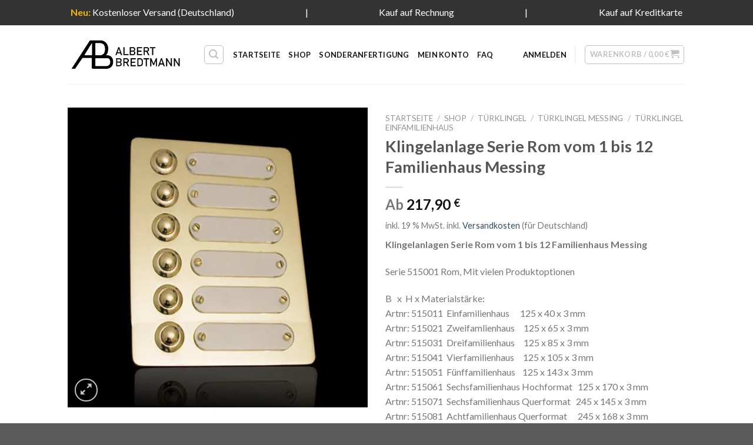

--- FILE ---
content_type: text/html; charset=UTF-8
request_url: https://bredtmann.com/shop/tuerklingel/tuerklingel-messing/tuerklingel-einfamilienhaus-tuerklingel-messing-tuerklingel/klingelanlage-serie-rom-vom-1-bis-12-familienhaus-messing/
body_size: 30184
content:
<!DOCTYPE html>
<!--[if IE 9 ]> <html lang="de" class="ie9 loading-site no-js"> <![endif]-->
<!--[if IE 8 ]> <html lang="de" class="ie8 loading-site no-js"> <![endif]-->
<!--[if (gte IE 9)|!(IE)]><!--><html lang="de" class="loading-site no-js"> <!--<![endif]-->
<head>
	<meta charset="UTF-8" />
	<link rel="profile" href="http://gmpg.org/xfn/11" />
	<link rel="pingback" href="https://bredtmann.com/xmlrpc.php" />

	<link rel="apple-touch-icon" sizes="180x180" href="/apple-touch-icon.png">
	<link rel="icon" type="image/png" sizes="32x32" href="/favicon-32x32.png">
	<link rel="icon" type="image/png" sizes="16x16" href="/favicon-16x16.png">
	<link rel="manifest" href="/site.webmanifest">
	<link rel="mask-icon" href="/safari-pinned-tab.svg" color="#000000">
	<meta name="msapplication-TileColor" content="#ffffff">
	<meta name="theme-color" content="#ffffff">

	<script>(function(html){html.className = html.className.replace(/\bno-js\b/,'js')})(document.documentElement);</script>
<title>Klingelanlage Serie Rom vom 1 bis 12 Familienhaus Messing | Albert Bredtmann KG Shop</title>
	<style>img:is([sizes="auto" i], [sizes^="auto," i]) { contain-intrinsic-size: 3000px 1500px }</style>
	<meta name="viewport" content="width=device-width, initial-scale=1" /><meta name="description" content="Klingelanlagen Serie Rom vom 1 bis 12 Familienhaus Messing Serie 515001 Rom, Mit vielen Produktoptionen B   x  H x Materialstärke: Artnr: 515011  Einfamilienhaus      125 x 40 x 3 mm Artnr: 515021  Zweifamlienhaus     125 x 65 x 3 mm Artnr: 515031  Dreifamilienhaus     125 x 85 x 3 mm&hellip;">
<meta name="robots" content="index, follow, max-snippet:-1, max-image-preview:large, max-video-preview:-1">
<link rel="canonical" href="https://bredtmann.com/shop/tuerklingel/tuerklingel-messing/tuerklingel-einfamilienhaus-tuerklingel-messing-tuerklingel/klingelanlage-serie-rom-vom-1-bis-12-familienhaus-messing/">
<link rel='dns-prefetch' href='//cdn.jsdelivr.net' />
<link rel='prefetch' href='https://bredtmann.com/wp-content/themes/flatsome/assets/js/flatsome.js?ver=43f05e0ca79aa585a6aa' />
<link rel='prefetch' href='https://bredtmann.com/wp-content/themes/flatsome/assets/js/chunk.slider.js?ver=3.17.7' />
<link rel='prefetch' href='https://bredtmann.com/wp-content/themes/flatsome/assets/js/chunk.popups.js?ver=3.17.7' />
<link rel='prefetch' href='https://bredtmann.com/wp-content/themes/flatsome/assets/js/chunk.tooltips.js?ver=3.17.7' />
<link rel='prefetch' href='https://bredtmann.com/wp-content/themes/flatsome/assets/js/woocommerce.js?ver=1a392523165907adee6a' />
<link rel="alternate" type="application/rss+xml" title="Albert Bredtmann KG Shop &raquo; Feed" href="https://bredtmann.com/feed/" />
<link rel="alternate" type="application/rss+xml" title="Albert Bredtmann KG Shop &raquo; Kommentar-Feed" href="https://bredtmann.com/comments/feed/" />
<link rel="alternate" type="application/rss+xml" title="Albert Bredtmann KG Shop &raquo; Klingelanlage Serie Rom vom 1 bis 12 Familienhaus Messing Kommentar-Feed" href="https://bredtmann.com/shop/tuerklingel/tuerklingel-messing/tuerklingel-einfamilienhaus-tuerklingel-messing-tuerklingel/klingelanlage-serie-rom-vom-1-bis-12-familienhaus-messing/feed/" />
<style id='classic-theme-styles-inline-css' type='text/css'>
/*! This file is auto-generated */
.wp-block-button__link{color:#fff;background-color:#32373c;border-radius:9999px;box-shadow:none;text-decoration:none;padding:calc(.667em + 2px) calc(1.333em + 2px);font-size:1.125em}.wp-block-file__button{background:#32373c;color:#fff;text-decoration:none}
</style>
<link rel='stylesheet' id='wpa-css-css' href='https://bredtmann.com/wp-content/plugins/honeypot/includes/css/wpa.css?ver=2.2.06' type='text/css' media='all' />
<link rel='stylesheet' id='photoswipe-css' href='https://bredtmann.com/wp-content/plugins/woocommerce/assets/css/photoswipe/photoswipe.min.css?ver=9.6.1' type='text/css' media='all' />
<link rel='stylesheet' id='photoswipe-default-skin-css' href='https://bredtmann.com/wp-content/plugins/woocommerce/assets/css/photoswipe/default-skin/default-skin.min.css?ver=9.6.1' type='text/css' media='all' />
<style id='woocommerce-inline-inline-css' type='text/css'>
.woocommerce form .form-row .required { visibility: visible; }
</style>
<link rel='stylesheet' id='wccf-field-styles-css' href='https://bredtmann.com/wp-content/plugins/woocommerce-custom-fields/assets/css/fields.css?ver=2.2.5' type='text/css' media='all' />
<link rel='stylesheet' id='wccf-jquery-ui-frontend-styles-css' href='https://bredtmann.com/wp-content/plugins/woocommerce-custom-fields/assets/jquery-ui/jquery-ui-frontend.min.css?ver=1.11.4' type='text/css' media='all' />
<link rel='stylesheet' id='wccf-frontend-styles-css' href='https://bredtmann.com/wp-content/plugins/woocommerce-custom-fields/assets/css/frontend.css?ver=2.2.5' type='text/css' media='all' />
<link rel='stylesheet' id='dashicons-css' href='https://bredtmann.com/wp-includes/css/dashicons.min.css?ver=6.7.4' type='text/css' media='all' />
<link rel='stylesheet' id='woocommerce-addons-css-css' href='https://bredtmann.com/wp-content/plugins/woocommerce-product-addons-chris/assets/css/frontend.css?ver=3.0.20' type='text/css' media='all' />
<link rel='stylesheet' id='brands-styles-css' href='https://bredtmann.com/wp-content/plugins/woocommerce/assets/css/brands.css?ver=9.6.1' type='text/css' media='all' />
<link rel='stylesheet' id='flatsome-main-css' href='https://bredtmann.com/wp-content/themes/flatsome/assets/css/flatsome.css?ver=3.17.7' type='text/css' media='all' />
<style id='flatsome-main-inline-css' type='text/css'>
@font-face {
				font-family: "fl-icons";
				font-display: block;
				src: url(https://bredtmann.com/wp-content/themes/flatsome/assets/css/icons/fl-icons.eot?v=3.17.7);
				src:
					url(https://bredtmann.com/wp-content/themes/flatsome/assets/css/icons/fl-icons.eot#iefix?v=3.17.7) format("embedded-opentype"),
					url(https://bredtmann.com/wp-content/themes/flatsome/assets/css/icons/fl-icons.woff2?v=3.17.7) format("woff2"),
					url(https://bredtmann.com/wp-content/themes/flatsome/assets/css/icons/fl-icons.ttf?v=3.17.7) format("truetype"),
					url(https://bredtmann.com/wp-content/themes/flatsome/assets/css/icons/fl-icons.woff?v=3.17.7) format("woff"),
					url(https://bredtmann.com/wp-content/themes/flatsome/assets/css/icons/fl-icons.svg?v=3.17.7#fl-icons) format("svg");
			}
</style>
<link rel='stylesheet' id='child-style-css' href='https://bredtmann.com/wp-content/themes/bredtmann-child/style.css?ver=3.0' type='text/css' media='all' />
<link rel='stylesheet' id='stripe_styles-css' href='https://bredtmann.com/wp-content/plugins/woocommerce-gateway-stripe/assets/css/stripe-styles.css?ver=9.1.1' type='text/css' media='all' />
<link rel='stylesheet' id='woocommerce-gzd-layout-css' href='https://bredtmann.com/wp-content/plugins/woocommerce-germanized/build/static/layout-styles.css?ver=3.18.7' type='text/css' media='all' />
<style id='woocommerce-gzd-layout-inline-css' type='text/css'>
.woocommerce-checkout .shop_table { background-color: #eeeeee; } .product p.deposit-packaging-type { font-size: 1.25em !important; } p.woocommerce-shipping-destination { display: none; }
                .wc-gzd-nutri-score-value-a {
                    background: url(https://bredtmann.com/wp-content/plugins/woocommerce-germanized/assets/images/nutri-score-a.svg) no-repeat;
                }
                .wc-gzd-nutri-score-value-b {
                    background: url(https://bredtmann.com/wp-content/plugins/woocommerce-germanized/assets/images/nutri-score-b.svg) no-repeat;
                }
                .wc-gzd-nutri-score-value-c {
                    background: url(https://bredtmann.com/wp-content/plugins/woocommerce-germanized/assets/images/nutri-score-c.svg) no-repeat;
                }
                .wc-gzd-nutri-score-value-d {
                    background: url(https://bredtmann.com/wp-content/plugins/woocommerce-germanized/assets/images/nutri-score-d.svg) no-repeat;
                }
                .wc-gzd-nutri-score-value-e {
                    background: url(https://bredtmann.com/wp-content/plugins/woocommerce-germanized/assets/images/nutri-score-e.svg) no-repeat;
                }
            
</style>
<link rel='stylesheet' id='flatsome-shop-css' href='https://bredtmann.com/wp-content/themes/flatsome/assets/css/flatsome-shop.css?ver=3.17.7' type='text/css' media='all' />
<script type="text/javascript" src="https://bredtmann.com/wp-includes/js/jquery/jquery.min.js?ver=3.7.1" id="jquery-core-js"></script>
<script type="text/javascript" src="https://bredtmann.com/wp-content/plugins/woocommerce/assets/js/jquery-blockui/jquery.blockUI.min.js?ver=2.7.0-wc.9.6.1" id="jquery-blockui-js" data-wp-strategy="defer"></script>
<script type="text/javascript" id="wc-add-to-cart-js-extra">
/* <![CDATA[ */
var wc_add_to_cart_params = {"ajax_url":"\/wp-admin\/admin-ajax.php","wc_ajax_url":"\/?wc-ajax=%%endpoint%%","i18n_view_cart":"Warenkorb anzeigen","cart_url":"https:\/\/bredtmann.com\/warenkorb\/","is_cart":"","cart_redirect_after_add":"no"};
/* ]]> */
</script>
<script type="text/javascript" src="https://bredtmann.com/wp-content/plugins/woocommerce/assets/js/frontend/add-to-cart.min.js?ver=9.6.1" id="wc-add-to-cart-js" defer="defer" data-wp-strategy="defer"></script>
<script type="text/javascript" src="https://bredtmann.com/wp-content/plugins/woocommerce/assets/js/photoswipe/photoswipe.min.js?ver=4.1.1-wc.9.6.1" id="photoswipe-js" defer="defer" data-wp-strategy="defer"></script>
<script type="text/javascript" src="https://bredtmann.com/wp-content/plugins/woocommerce/assets/js/photoswipe/photoswipe-ui-default.min.js?ver=4.1.1-wc.9.6.1" id="photoswipe-ui-default-js" defer="defer" data-wp-strategy="defer"></script>
<script type="text/javascript" id="wc-single-product-js-extra">
/* <![CDATA[ */
var wc_single_product_params = {"i18n_required_rating_text":"Bitte w\u00e4hlen Sie eine Bewertung","i18n_product_gallery_trigger_text":"Bildergalerie im Vollbildmodus anzeigen","review_rating_required":"yes","flexslider":{"rtl":false,"animation":"slide","smoothHeight":true,"directionNav":false,"controlNav":"thumbnails","slideshow":false,"animationSpeed":500,"animationLoop":false,"allowOneSlide":false},"zoom_enabled":"","zoom_options":[],"photoswipe_enabled":"1","photoswipe_options":{"shareEl":false,"closeOnScroll":false,"history":false,"hideAnimationDuration":0,"showAnimationDuration":0},"flexslider_enabled":""};
/* ]]> */
</script>
<script type="text/javascript" src="https://bredtmann.com/wp-content/plugins/woocommerce/assets/js/frontend/single-product.min.js?ver=9.6.1" id="wc-single-product-js" defer="defer" data-wp-strategy="defer"></script>
<script type="text/javascript" src="https://bredtmann.com/wp-content/plugins/woocommerce/assets/js/js-cookie/js.cookie.min.js?ver=2.1.4-wc.9.6.1" id="js-cookie-js" data-wp-strategy="defer"></script>
<script type="text/javascript" id="woocommerce-tokenization-form-js-extra">
/* <![CDATA[ */
var wc_tokenization_form_params = {"is_registration_required":"","is_logged_in":""};
/* ]]> */
</script>
<script type="text/javascript" src="https://bredtmann.com/wp-content/plugins/woocommerce/assets/js/frontend/tokenization-form.min.js?ver=9.6.1" id="woocommerce-tokenization-form-js"></script>
<script type="text/javascript" id="wc-gzd-unit-price-observer-queue-js-extra">
/* <![CDATA[ */
var wc_gzd_unit_price_observer_queue_params = {"ajax_url":"\/wp-admin\/admin-ajax.php","wc_ajax_url":"\/?wc-ajax=%%endpoint%%","refresh_unit_price_nonce":"0dd97a270c"};
/* ]]> */
</script>
<script type="text/javascript" src="https://bredtmann.com/wp-content/plugins/woocommerce-germanized/build/static/unit-price-observer-queue.js?ver=3.18.7" id="wc-gzd-unit-price-observer-queue-js" defer="defer" data-wp-strategy="defer"></script>
<script type="text/javascript" src="https://bredtmann.com/wp-content/plugins/woocommerce/assets/js/accounting/accounting.min.js?ver=0.4.2" id="accounting-js"></script>
<script type="text/javascript" id="wc-gzd-unit-price-observer-js-extra">
/* <![CDATA[ */
var wc_gzd_unit_price_observer_params = {"wrapper":".product","price_selector":{"p.price":{"is_total_price":false,"is_primary_selector":true,"quantity_selector":""}},"replace_price":"1","product_id":"877704","price_decimal_sep":",","price_thousand_sep":".","qty_selector":"input.quantity, input.qty","refresh_on_load":""};
/* ]]> */
</script>
<script type="text/javascript" src="https://bredtmann.com/wp-content/plugins/woocommerce-germanized/build/static/unit-price-observer.js?ver=3.18.7" id="wc-gzd-unit-price-observer-js" defer="defer" data-wp-strategy="defer"></script>
<link rel="https://api.w.org/" href="https://bredtmann.com/wp-json/" /><link rel="alternate" title="JSON" type="application/json" href="https://bredtmann.com/wp-json/wp/v2/product/877704" /><meta name="generator" content="WordPress 6.7.4" />
<meta name="generator" content="WooCommerce 9.6.1" />
<link rel="alternate" title="oEmbed (JSON)" type="application/json+oembed" href="https://bredtmann.com/wp-json/oembed/1.0/embed?url=https%3A%2F%2Fbredtmann.com%2Fshop%2Ftuerklingel%2Ftuerklingel-messing%2Ftuerklingel-einfamilienhaus-tuerklingel-messing-tuerklingel%2Fklingelanlage-serie-rom-vom-1-bis-12-familienhaus-messing%2F" />
<link rel="alternate" title="oEmbed (XML)" type="text/xml+oembed" href="https://bredtmann.com/wp-json/oembed/1.0/embed?url=https%3A%2F%2Fbredtmann.com%2Fshop%2Ftuerklingel%2Ftuerklingel-messing%2Ftuerklingel-einfamilienhaus-tuerklingel-messing-tuerklingel%2Fklingelanlage-serie-rom-vom-1-bis-12-familienhaus-messing%2F&#038;format=xml" />

<!-- This website runs the Product Feed PRO for WooCommerce by AdTribes.io plugin - version 13.4.1.3 -->
<style>.bg{opacity: 0; transition: opacity 1s; -webkit-transition: opacity 1s;} .bg-loaded{opacity: 1;}</style>	<noscript><style>.woocommerce-product-gallery{ opacity: 1 !important; }</style></noscript>
	

<!-- CJT Global Block (9) - Analytics - START -->
<script>
// Set to the same value as the web property used on the site
var gaProperty = "UA-153582858-1";
// Disable tracking if the opt-out cookie exists.
var cn_cookies_disable = document.cookie.indexOf('cookie_notice_accepted=true') > -1 ? 'false' : 'true';
var disableStr = "ga-disable-" + cn_cookies_disable;
if (document.cookie.indexOf(disableStr + "=true") > -1) {
window[disableStr] = true;
}
// Opt-out function
function gaOptout() {
var expDate = new Date;
expDate.setMonth(expDate.getMonth() + 26);
document.cookie = disableStr + "=true; expires="+expDate.toGMTString()+";path=/";
window[disableStr] = true;
}
function getCookie(name) {
  var value = "; " + document.cookie;
  var parts = value.split("; " + name + "=");
  if (parts.length == 2) return parts.pop().split(";").shift();
}
</script>
<!-- CJT Global Block (9) - Analytics - END -->

<style class='wp-fonts-local' type='text/css'>
@font-face{font-family:Inter;font-style:normal;font-weight:300 900;font-display:fallback;src:url('https://bredtmann.com/wp-content/plugins/woocommerce/assets/fonts/Inter-VariableFont_slnt,wght.woff2') format('woff2');font-stretch:normal;}
@font-face{font-family:Cardo;font-style:normal;font-weight:400;font-display:fallback;src:url('https://bredtmann.com/wp-content/plugins/woocommerce/assets/fonts/cardo_normal_400.woff2') format('woff2');}
</style>
<style id="custom-css" type="text/css">:root {--primary-color: #446084;}.header-main{height: 100px}#logo img{max-height: 100px}#logo{width:200px;}.header-bottom{min-height: 10px}.header-top{min-height: 30px}.transparent .header-main{height: 30px}.transparent #logo img{max-height: 30px}.has-transparent + .page-title:first-of-type,.has-transparent + #main > .page-title,.has-transparent + #main > div > .page-title,.has-transparent + #main .page-header-wrapper:first-of-type .page-title{padding-top: 30px;}.header.show-on-scroll,.stuck .header-main{height:70px!important}.stuck #logo img{max-height: 70px!important}.header-bg-color {background-color: rgba(255,255,255,0.9)}.header-bottom {background-color: #f1f1f1}.header-main .nav > li > a{line-height: 16px }.header-bottom-nav > li > a{line-height: 16px }@media (max-width: 549px) {.header-main{height: 70px}#logo img{max-height: 70px}}body{font-family: Lato, sans-serif;}body {font-weight: 400;font-style: normal;}.nav > li > a {font-family: Lato, sans-serif;}.mobile-sidebar-levels-2 .nav > li > ul > li > a {font-family: Lato, sans-serif;}.nav > li > a,.mobile-sidebar-levels-2 .nav > li > ul > li > a {font-weight: 700;font-style: normal;}h1,h2,h3,h4,h5,h6,.heading-font, .off-canvas-center .nav-sidebar.nav-vertical > li > a{font-family: Lato, sans-serif;}h1,h2,h3,h4,h5,h6,.heading-font,.banner h1,.banner h2 {font-weight: 700;font-style: normal;}.alt-font{font-family: "Dancing Script", sans-serif;}.alt-font {font-weight: 400!important;font-style: normal!important;}.has-equal-box-heights .box-image {padding-top: 100%;}.shop-page-title.featured-title .title-bg{ background-image: url(https://bredtmann.com/wp-content/uploads/2011/06/515121Woo555.jpg)!important;}@media screen and (min-width: 550px){.products .box-vertical .box-image{min-width: 247px!important;width: 247px!important;}}.nav-vertical-fly-out > li + li {border-top-width: 1px; border-top-style: solid;}.label-new.menu-item > a:after{content:"Neu";}.label-hot.menu-item > a:after{content:"Hot";}.label-sale.menu-item > a:after{content:"Aktion";}.label-popular.menu-item > a:after{content:"Beliebt";}</style><style id="kirki-inline-styles">/* latin-ext */
@font-face {
  font-family: 'Lato';
  font-style: normal;
  font-weight: 400;
  font-display: swap;
  src: url(https://bredtmann.com/wp-content/fonts/lato/font) format('woff');
  unicode-range: U+0100-02BA, U+02BD-02C5, U+02C7-02CC, U+02CE-02D7, U+02DD-02FF, U+0304, U+0308, U+0329, U+1D00-1DBF, U+1E00-1E9F, U+1EF2-1EFF, U+2020, U+20A0-20AB, U+20AD-20C0, U+2113, U+2C60-2C7F, U+A720-A7FF;
}
/* latin */
@font-face {
  font-family: 'Lato';
  font-style: normal;
  font-weight: 400;
  font-display: swap;
  src: url(https://bredtmann.com/wp-content/fonts/lato/font) format('woff');
  unicode-range: U+0000-00FF, U+0131, U+0152-0153, U+02BB-02BC, U+02C6, U+02DA, U+02DC, U+0304, U+0308, U+0329, U+2000-206F, U+20AC, U+2122, U+2191, U+2193, U+2212, U+2215, U+FEFF, U+FFFD;
}
/* latin-ext */
@font-face {
  font-family: 'Lato';
  font-style: normal;
  font-weight: 700;
  font-display: swap;
  src: url(https://bredtmann.com/wp-content/fonts/lato/font) format('woff');
  unicode-range: U+0100-02BA, U+02BD-02C5, U+02C7-02CC, U+02CE-02D7, U+02DD-02FF, U+0304, U+0308, U+0329, U+1D00-1DBF, U+1E00-1E9F, U+1EF2-1EFF, U+2020, U+20A0-20AB, U+20AD-20C0, U+2113, U+2C60-2C7F, U+A720-A7FF;
}
/* latin */
@font-face {
  font-family: 'Lato';
  font-style: normal;
  font-weight: 700;
  font-display: swap;
  src: url(https://bredtmann.com/wp-content/fonts/lato/font) format('woff');
  unicode-range: U+0000-00FF, U+0131, U+0152-0153, U+02BB-02BC, U+02C6, U+02DA, U+02DC, U+0304, U+0308, U+0329, U+2000-206F, U+20AC, U+2122, U+2191, U+2193, U+2212, U+2215, U+FEFF, U+FFFD;
}/* vietnamese */
@font-face {
  font-family: 'Dancing Script';
  font-style: normal;
  font-weight: 400;
  font-display: swap;
  src: url(https://bredtmann.com/wp-content/fonts/dancing-script/font) format('woff');
  unicode-range: U+0102-0103, U+0110-0111, U+0128-0129, U+0168-0169, U+01A0-01A1, U+01AF-01B0, U+0300-0301, U+0303-0304, U+0308-0309, U+0323, U+0329, U+1EA0-1EF9, U+20AB;
}
/* latin-ext */
@font-face {
  font-family: 'Dancing Script';
  font-style: normal;
  font-weight: 400;
  font-display: swap;
  src: url(https://bredtmann.com/wp-content/fonts/dancing-script/font) format('woff');
  unicode-range: U+0100-02BA, U+02BD-02C5, U+02C7-02CC, U+02CE-02D7, U+02DD-02FF, U+0304, U+0308, U+0329, U+1D00-1DBF, U+1E00-1E9F, U+1EF2-1EFF, U+2020, U+20A0-20AB, U+20AD-20C0, U+2113, U+2C60-2C7F, U+A720-A7FF;
}
/* latin */
@font-face {
  font-family: 'Dancing Script';
  font-style: normal;
  font-weight: 400;
  font-display: swap;
  src: url(https://bredtmann.com/wp-content/fonts/dancing-script/font) format('woff');
  unicode-range: U+0000-00FF, U+0131, U+0152-0153, U+02BB-02BC, U+02C6, U+02DA, U+02DC, U+0304, U+0308, U+0329, U+2000-206F, U+20AC, U+2122, U+2191, U+2193, U+2212, U+2215, U+FEFF, U+FFFD;
}</style>	<script>
		jQuery.event.special.touchstart = {
			setup: function(_, ns, handle) {
				this.addEventListener("touchstart", handle, {
					passive: !ns.includes("noPreventDefault")
				});
			}
		};
		jQuery.event.special.touchmove = {
			setup: function(_, ns, handle) {
				this.addEventListener("touchmove", handle, {
					passive: !ns.includes("noPreventDefault")
				});
			}
		};
		jQuery.event.special.wheel = {
			setup: function(_, ns, handle) {
				this.addEventListener("wheel", handle, {
					passive: true
				});
			}
		};
		jQuery.event.special.mousewheel = {
			setup: function(_, ns, handle) {
				this.addEventListener("mousewheel", handle, {
					passive: true
				});
			}
		};
	</script>
	<link rel='stylesheet' id="flatsome-googlefonts-css" href='//fonts.googleapis.com/css?family=Lato%3Aregular%2C700%2C400%2C700%7CDancing+Script%3Aregular%2C400&amp;display=fallback&amp;ver=3.9' type="text/css" media="print" onload="this.media='all'" />
</head>

<body class="product-template-default single single-product postid-877704 theme-flatsome woocommerce woocommerce-page woocommerce-no-js lightbox nav-dropdown-has-arrow nav-dropdown-has-shadow nav-dropdown-has-border">

    <div class="tophighlights">
        <ul style="list-style: none;display: flex;flex-flow: row;justify-content: space-evenly;background-color: #333;color: white;margin-bottom: 0;padding: 0.5em 0 0;">
            <li><b style="color: #f2b602">Neu:</b> Kostenloser Versand (Deutschland)</li>
            <li class="hideonmobile">|</li>
            <li class="hideonmobile">Kauf auf Rechnung</li>
            <li class="hideonmobile">|</li>
            <li class="hideonmobile">Kauf auf Kreditkarte</li>
        </ul>
    </div>
    
<a class="skip-link screen-reader-text" href="#main">Zum Inhalt springen</a>

<div id="wrapper">

	
	<header id="header" class="header has-sticky sticky-jump">
		<div class="header-wrapper">
			<div id="masthead" class="header-main ">
      <div class="header-inner flex-row container logo-left medium-logo-center" role="navigation">

          <!-- Logo -->
          <div id="logo" class="flex-col logo">
            
<!-- Header logo -->
<a href="https://bredtmann.com/" title="Albert Bredtmann KG Shop - Designer Türbeschläge in Edelstahl" rel="home">
		<img width="1054" height="331" src="https://bredtmann.com/wp-content/uploads/2019/11/ABKGLogo.svg" class="header_logo header-logo" alt="Albert Bredtmann KG Shop"/><img  width="1054" height="331" src="https://bredtmann.com/wp-content/uploads/2019/11/ABKGLogo.svg" class="header-logo-dark" alt="Albert Bredtmann KG Shop"/></a>
          </div>

          <!-- Mobile Left Elements -->
          <div class="flex-col show-for-medium flex-left">
            <ul class="mobile-nav nav nav-left ">
              <li class="nav-icon has-icon">
  		<a href="#" data-open="#main-menu" data-pos="left" data-bg="main-menu-overlay" data-color="" class="is-small" aria-label="Menü" aria-controls="main-menu" aria-expanded="false">

		  <i class="icon-menu" ></i>
		  		</a>
	</li>
            </ul>
          </div>

          <!-- Left Elements -->
          <div class="flex-col hide-for-medium flex-left
            flex-grow">
            <ul class="header-nav header-nav-main nav nav-left  nav-line-bottom nav-uppercase" >
              <li class="header-search header-search-lightbox has-icon">
	<div class="header-button">		<a href="#search-lightbox" aria-label="Suchen" data-open="#search-lightbox" data-focus="input.search-field"
		class="icon button round is-outline is-small">
		<i class="icon-search" style="font-size:16px;" ></i></a>
		</div>
	
	<div id="search-lightbox" class="mfp-hide dark text-center">
		<div class="searchform-wrapper ux-search-box relative form-flat is-large"><form role="search" method="get" class="searchform" action="https://bredtmann.com/">
	<div class="flex-row relative">
					<div class="flex-col search-form-categories">
				<select class="search_categories resize-select mb-0" name="product_cat"><option value="" selected='selected'>Alles</option><option value="briefeinwurf">Briefeinwurf</option><option value="garderoben-ausstattung">Garderoben Ausstattung</option><option value="gegensprechanlage">Gegensprechanlage</option><option value="hausnummer">Hausnummer</option><option value="haustuergriff">Haustürgriff</option><option value="klingelanlage">Klingelanlage</option><option value="namensschilder">Namensschilder</option><option value="sonderangebote">Sonderangebote</option><option value="turbeschlage-als-set">Türbeschläge als Set</option><option value="tuerklingel">Türklingel</option><option value="tuerklopfer">Türklopfer</option><option value="zubehoer-sonstiges">Zubehör &amp; Sonstiges</option></select>			</div>
						<div class="flex-col flex-grow">
			<label class="screen-reader-text" for="woocommerce-product-search-field-0">Suche nach:</label>
			<input type="search" id="woocommerce-product-search-field-0" class="search-field mb-0" placeholder="Suchen&hellip;" value="" name="s" />
			<input type="hidden" name="post_type" value="product" />
					</div>
		<div class="flex-col">
			<button type="submit" value="Suchen" class="ux-search-submit submit-button secondary button  icon mb-0" aria-label="Übermitteln">
				<i class="icon-search" ></i>			</button>
		</div>
	</div>
	<div class="live-search-results text-left z-top"></div>
</form>
</div>	</div>
</li>
<li id="menu-item-27" class="menu-item menu-item-type-custom menu-item-object-custom menu-item-27 menu-item-design-default"><a href="/" class="nav-top-link">Startseite</a></li>
<li id="menu-item-34" class="menu-item menu-item-type-post_type menu-item-object-page current_page_parent menu-item-34 menu-item-design-default"><a href="https://bredtmann.com/shop/" class="nav-top-link">Shop</a></li>
<li id="menu-item-858087" class="menu-item menu-item-type-post_type menu-item-object-page menu-item-858087 menu-item-design-default"><a href="https://bredtmann.com/sonderanfertigung/" class="nav-top-link">Sonderanfertigung</a></li>
<li id="menu-item-33" class="menu-item menu-item-type-post_type menu-item-object-page menu-item-33 menu-item-design-default"><a href="https://bredtmann.com/mein-konto/" class="nav-top-link">Mein Konto</a></li>
<li id="menu-item-884175" class="menu-item menu-item-type-post_type menu-item-object-page menu-item-884175 menu-item-design-default"><a href="https://bredtmann.com/faq/" class="nav-top-link">FAQ</a></li>
            </ul>
          </div>

          <!-- Right Elements -->
          <div class="flex-col hide-for-medium flex-right">
            <ul class="header-nav header-nav-main nav nav-right  nav-line-bottom nav-uppercase">
              <li class="account-item has-icon
    "
>

<a href="https://bredtmann.com/mein-konto/"
    class="nav-top-link nav-top-not-logged-in is-small"
    data-open="#login-form-popup"  >
    <span>
    Anmelden      </span>
  
</a>



</li>
<li class="header-divider"></li><li class="cart-item has-icon has-dropdown">
<div class="header-button">
<a href="https://bredtmann.com/warenkorb/" title="Warenkorb" class="header-cart-link icon button round is-outline is-small">


<span class="header-cart-title">
   Warenkorb   /      <span class="cart-price"><span class="woocommerce-Price-amount amount"><bdi>0,00&nbsp;<span class="woocommerce-Price-currencySymbol">&euro;</span></bdi></span></span>
  </span>

    <i class="icon-shopping-cart"
    data-icon-label="0">
  </i>
  </a>
</div>
 <ul class="nav-dropdown nav-dropdown-default">
    <li class="html widget_shopping_cart">
      <div class="widget_shopping_cart_content">
        

	<p class="woocommerce-mini-cart__empty-message">Es befinden sich keine Produkte im Warenkorb.</p>


      </div>
    </li>
     </ul>

</li>
            </ul>
          </div>

          <!-- Mobile Right Elements -->
          <div class="flex-col show-for-medium flex-right">
            <ul class="mobile-nav nav nav-right ">
              <li class="cart-item has-icon">

<div class="header-button">      <a href="https://bredtmann.com/warenkorb/" class="header-cart-link off-canvas-toggle nav-top-link icon button round is-outline is-small" data-open="#cart-popup" data-class="off-canvas-cart" title="Warenkorb" data-pos="right">
  
    <i class="icon-shopping-cart"
    data-icon-label="0">
  </i>
  </a>
</div>

  <!-- Cart Sidebar Popup -->
  <div id="cart-popup" class="mfp-hide widget_shopping_cart">
  <div class="cart-popup-inner inner-padding">
      <div class="cart-popup-title text-center">
          <h4 class="uppercase">Warenkorb</h4>
          <div class="is-divider"></div>
      </div>
      <div class="widget_shopping_cart_content">
          

	<p class="woocommerce-mini-cart__empty-message">Es befinden sich keine Produkte im Warenkorb.</p>


      </div>
             <div class="cart-sidebar-content relative"></div>  </div>
  </div>

</li>
            </ul>
          </div>

      </div>

            <div class="container"><div class="top-divider full-width"></div></div>
      </div>

<div class="header-bg-container fill"><div class="header-bg-image fill"></div><div class="header-bg-color fill"></div></div>		</div>
	</header>

	
	<main id="main" class="">

	<div class="shop-container">

		
			<div class="container">
	<div class="woocommerce-notices-wrapper"></div></div>
<div id="product-877704" class="product type-product post-877704 status-publish first instock product_cat-klingelanlage product_cat-klingelanlage-messing product_cat-tuerklingel product_cat-tuerklingel-einfamilienhaus-tuerklingel-messing-tuerklingel product_cat-tuerklingel-mehrfamilienhaus-tuerklingel-messing product_cat-tuerklingel-messing product_cat-tuerklingel-standardform-tuerklingel-messing product_cat-tuerklingel-zweifamilienhaus-tuerklingel-messing product_tag-7371 product_tag-7381 product_tag-7382 product_tag-7383 product_tag-7384 product_tag-7385 product_tag-7386 product_tag-7387 product_tag-7388 product_tag-7389 product_tag-7390 product_tag-designer-klingel product_tag-edelstahlklingel product_tag-hausverwaltung product_tag-klingel product_tag-klingel-beleuchtet product_tag-klingelanlage-rom product_tag-klingelanlagen-mehrfamilienhaus product_tag-klingelplatte product_tag-tuerklingel has-post-thumbnail taxable shipping-taxable purchasable product-type-variable has-default-attributes">
	<div class="product-container">
  <div class="product-main">
    <div class="row content-row mb-0">

    	<div class="product-gallery large-6 col">
    	
<div class="product-images relative mb-half has-hover woocommerce-product-gallery woocommerce-product-gallery--with-images woocommerce-product-gallery--columns-4 images" data-columns="4">

  <div class="badge-container is-larger absolute left top z-1">

</div>

  <div class="image-tools absolute top show-on-hover right z-3">
      </div>

  <div class="woocommerce-product-gallery__wrapper product-gallery-slider slider slider-nav-small mb-half"
        data-flickity-options='{
                "cellAlign": "center",
                "wrapAround": true,
                "autoPlay": false,
                "prevNextButtons":true,
                "adaptiveHeight": true,
                "imagesLoaded": true,
                "lazyLoad": 1,
                "dragThreshold" : 15,
                "pageDots": false,
                "rightToLeft": false       }'>
    <div data-thumb="https://bredtmann.com/wp-content/uploads/2011/06/515121Woo555-100x100.jpg" data-thumb-alt="" class="woocommerce-product-gallery__image slide first"><a href="https://bredtmann.com/wp-content/uploads/2011/06/515121Woo555.jpg"><img width="510" height="510" src="https://bredtmann.com/wp-content/uploads/2011/06/515121Woo555-510x510.jpg" class="wp-post-image skip-lazy" alt="" title="515121Woo555" data-caption="" data-src="https://bredtmann.com/wp-content/uploads/2011/06/515121Woo555.jpg" data-large_image="https://bredtmann.com/wp-content/uploads/2011/06/515121Woo555.jpg" data-large_image_width="555" data-large_image_height="555" decoding="async" fetchpriority="high" srcset="https://bredtmann.com/wp-content/uploads/2011/06/515121Woo555-510x510.jpg 510w, https://bredtmann.com/wp-content/uploads/2011/06/515121Woo555-150x150.jpg 150w, https://bredtmann.com/wp-content/uploads/2011/06/515121Woo555-300x300.jpg 300w, https://bredtmann.com/wp-content/uploads/2011/06/515121Woo555-100x100.jpg 100w, https://bredtmann.com/wp-content/uploads/2011/06/515121Woo555.jpg 555w" sizes="(max-width: 510px) 100vw, 510px" /></a></div>
  </div>

  <div class="image-tools absolute bottom left z-3">
        <a href="#product-zoom" class="zoom-button button is-outline circle icon tooltip hide-for-small" title="Zoom">
      <i class="icon-expand" ></i>    </a>
   </div>
</div>

    	</div>

    	<div class="product-info summary col-fit col entry-summary product-summary">

    		<nav class="woocommerce-breadcrumb breadcrumbs uppercase"><a href="https://bredtmann.com">Startseite</a> <span class="divider">&#47;</span> <a href="https://bredtmann.com/shop/">Shop</a> <span class="divider">&#47;</span> <a href="https://bredtmann.com/produkt-kategorie/tuerklingel/">Türklingel</a> <span class="divider">&#47;</span> <a href="https://bredtmann.com/produkt-kategorie/tuerklingel/tuerklingel-messing/">Türklingel Messing</a> <span class="divider">&#47;</span> <a href="https://bredtmann.com/produkt-kategorie/tuerklingel/tuerklingel-messing/tuerklingel-einfamilienhaus-tuerklingel-messing-tuerklingel/">Türklingel Einfamilienhaus</a></nav><h1 class="product-title product_title entry-title">
	Klingelanlage Serie Rom vom 1 bis 12 Familienhaus Messing</h1>

	<div class="is-divider small"></div>
<div class="price-wrapper">
	<p class="price product-page-price ">
  Ab <span class="woocommerce-Price-amount amount"><bdi>54,90&nbsp;<span class="woocommerce-Price-currencySymbol">&euro;</span></bdi></span> &ndash; <span class="woocommerce-Price-amount amount"><bdi>528,90&nbsp;<span class="woocommerce-Price-currencySymbol">&euro;</span></bdi></span></p>
</div>

	<p class="wc-gzd-additional-info deposit-packaging-type wc-gzd-additional-info-placeholder"></p>

	<p class="wc-gzd-additional-info price price-unit smaller wc-gzd-additional-info-placeholder"></p>
<div class="legal-price-info">
	<p class="wc-gzd-additional-info">
					<span class="wc-gzd-additional-info tax-info">inkl. MwSt.</span>
							<span class="wc-gzd-additional-info shipping-costs-info">inkl. <a href="https://bredtmann.com/versand/" target="_blank">Versandkosten</a> (für Deutschland)</span>
			</p>
</div>

	<p class="wc-gzd-additional-info deposit-amount deposit wc-gzd-additional-info-placeholder"></p>
<div class="product-short-description">
	<p><strong><span class="Title">Klingelanlagen</span></strong><strong><span class="Title"> Serie Rom</span></strong><strong><span class="Title"> vom 1 bis 12 Familienhaus Messing<br />
</span></strong></p>
<p>Serie 515001 Rom, Mit vielen Produktoptionen</p>
<p>B   x  H x Materialstärke:<br />
Artnr: 515011  Einfamilienhaus      125 x 40 x 3 mm<br />
Artnr: 515021  Zweifamlienhaus     125 x 65 x 3 mm<br />
Artnr: 515031  Dreifamilienhaus     125 x 85 x 3 mm<br />
Artnr: 515041  Vierfamilienhaus     125 x 105 x 3 mm<br />
Artnr: 515051  Fünffamilienhaus    125 x 143 x 3 mm<br />
Artnr: 515061  Sechsfamilienhaus Hochformat   125 x 170 x 3 mm<br />
Artnr: 515071  Sechsfamilienhaus Querformat   245 x 145 x 3 mm<br />
Artnr: 515081  Achtfamilienhaus Querformat      245 x 168 x 3 mm<br />
Artnr: 515101  Zehnfamilienhaus Querformat     245 x 196 x 3 mm<br />
Artnr: 515121  Zwölffamilienhaus Querformat     245 x 224 x 3 mm</p>
<p>&nbsp;</p>
</div>
 
	<div class="wc-gzd-additional-info defect-description wc-gzd-additional-info-placeholder"></div>

	<p class="wc-gzd-additional-info delivery-time-info wc-gzd-additional-info-placeholder"></p>

<form class="variations_form cart" action="https://bredtmann.com/shop/tuerklingel/tuerklingel-messing/tuerklingel-einfamilienhaus-tuerklingel-messing-tuerklingel/klingelanlage-serie-rom-vom-1-bis-12-familienhaus-messing/" method="post" enctype='multipart/form-data' data-product_id="877704" data-product_variations="[{&quot;attributes&quot;:{&quot;attribute_pa_wohneinheiten&quot;:&quot;einfamilienhaus&quot;},&quot;availability_html&quot;:&quot;&quot;,&quot;backorders_allowed&quot;:false,&quot;dimensions&quot;:{&quot;length&quot;:&quot;&quot;,&quot;width&quot;:&quot;&quot;,&quot;height&quot;:&quot;&quot;},&quot;dimensions_html&quot;:&quot;n. a.&quot;,&quot;display_price&quot;:54.9,&quot;display_regular_price&quot;:54.9,&quot;image&quot;:{&quot;title&quot;:&quot;515011Woo555&quot;,&quot;caption&quot;:&quot;&quot;,&quot;url&quot;:&quot;https:\/\/bredtmann.com\/wp-content\/uploads\/2019\/12\/515011Woo555.jpg&quot;,&quot;alt&quot;:&quot;515011Woo555&quot;,&quot;src&quot;:&quot;https:\/\/bredtmann.com\/wp-content\/uploads\/2019\/12\/515011Woo555-510x510.jpg&quot;,&quot;srcset&quot;:&quot;https:\/\/bredtmann.com\/wp-content\/uploads\/2019\/12\/515011Woo555-510x510.jpg 510w, https:\/\/bredtmann.com\/wp-content\/uploads\/2019\/12\/515011Woo555-300x300.jpg 300w, https:\/\/bredtmann.com\/wp-content\/uploads\/2019\/12\/515011Woo555-150x150.jpg 150w, https:\/\/bredtmann.com\/wp-content\/uploads\/2019\/12\/515011Woo555-100x100.jpg 100w, https:\/\/bredtmann.com\/wp-content\/uploads\/2019\/12\/515011Woo555.jpg 555w&quot;,&quot;sizes&quot;:&quot;(max-width: 510px) 100vw, 510px&quot;,&quot;full_src&quot;:&quot;https:\/\/bredtmann.com\/wp-content\/uploads\/2019\/12\/515011Woo555.jpg&quot;,&quot;full_src_w&quot;:555,&quot;full_src_h&quot;:555,&quot;gallery_thumbnail_src&quot;:&quot;https:\/\/bredtmann.com\/wp-content\/uploads\/2019\/12\/515011Woo555-100x100.jpg&quot;,&quot;gallery_thumbnail_src_w&quot;:100,&quot;gallery_thumbnail_src_h&quot;:100,&quot;thumb_src&quot;:&quot;https:\/\/bredtmann.com\/wp-content\/uploads\/2019\/12\/515011Woo555-247x296.jpg&quot;,&quot;thumb_src_w&quot;:247,&quot;thumb_src_h&quot;:296,&quot;src_w&quot;:510,&quot;src_h&quot;:510},&quot;image_id&quot;:877715,&quot;is_downloadable&quot;:false,&quot;is_in_stock&quot;:true,&quot;is_purchasable&quot;:true,&quot;is_sold_individually&quot;:&quot;no&quot;,&quot;is_virtual&quot;:false,&quot;max_qty&quot;:&quot;&quot;,&quot;min_qty&quot;:1,&quot;price_html&quot;:&quot;&lt;span class=\&quot;price\&quot;&gt;Ab &lt;span class=\&quot;woocommerce-Price-amount amount\&quot;&gt;&lt;bdi&gt;54,90&amp;nbsp;&lt;span class=\&quot;woocommerce-Price-currencySymbol\&quot;&gt;&amp;euro;&lt;\/span&gt;&lt;\/bdi&gt;&lt;\/span&gt;&lt;\/span&gt;&quot;,&quot;sku&quot;:&quot;801012-1-1&quot;,&quot;variation_description&quot;:&quot;&lt;p&gt;Artnr 815012  Einfamilienhaus\u00a0\u00a0\u00a0\u00a0\u00a0 125 x 40 x 3 mm&lt;\/p&gt;\n&quot;,&quot;variation_id&quot;:877705,&quot;variation_is_active&quot;:true,&quot;variation_is_visible&quot;:true,&quot;weight&quot;:&quot;&quot;,&quot;weight_html&quot;:&quot;n. a.&quot;,&quot;multiplier&quot;:&quot;1&quot;,&quot;delivery_time&quot;:&quot;&quot;,&quot;unit_price&quot;:&quot;&quot;,&quot;product_units&quot;:&quot;&quot;,&quot;tax_info&quot;:&quot;inkl. 19 % MwSt.&quot;,&quot;shipping_costs_info&quot;:&quot;inkl. &lt;a href=\&quot;https:\/\/bredtmann.com\/versand\/\&quot; target=\&quot;_blank\&quot;&gt;Versandkosten&lt;\/a&gt; (f\u00fcr Deutschland)&quot;,&quot;defect_description&quot;:&quot;&quot;,&quot;deposit_amount&quot;:&quot;&quot;,&quot;deposit_packaging_type&quot;:&quot;&quot;,&quot;product_safety_attachments&quot;:&quot;&quot;,&quot;has_product_safety_information&quot;:false,&quot;manufacturer&quot;:&quot;&quot;,&quot;safety_instructions&quot;:&quot;&quot;,&quot;wireless_electronic_device&quot;:&quot;no&quot;,&quot;power_supply&quot;:&quot;&quot;,&quot;is_food&quot;:&quot;no&quot;,&quot;food_description&quot;:&quot;&quot;,&quot;food_place_of_origin&quot;:&quot;&quot;,&quot;food_distributor&quot;:&quot;&quot;,&quot;alcohol_content&quot;:&quot;&quot;,&quot;includes_alcohol&quot;:&quot;no&quot;,&quot;drained_weight&quot;:&quot;&quot;,&quot;net_filling_quantity&quot;:&quot;&quot;,&quot;ingredients&quot;:&quot;&quot;,&quot;allergenic&quot;:&quot;&quot;,&quot;nutrients&quot;:&quot;&quot;,&quot;nutri_score&quot;:&quot;&quot;},{&quot;attributes&quot;:{&quot;attribute_pa_wohneinheiten&quot;:&quot;zweifamilienhaus&quot;},&quot;availability_html&quot;:&quot;&quot;,&quot;backorders_allowed&quot;:false,&quot;dimensions&quot;:{&quot;length&quot;:&quot;&quot;,&quot;width&quot;:&quot;&quot;,&quot;height&quot;:&quot;&quot;},&quot;dimensions_html&quot;:&quot;n. a.&quot;,&quot;display_price&quot;:84.9,&quot;display_regular_price&quot;:84.9,&quot;image&quot;:{&quot;title&quot;:&quot;515021Woo555&quot;,&quot;caption&quot;:&quot;&quot;,&quot;url&quot;:&quot;https:\/\/bredtmann.com\/wp-content\/uploads\/2011\/06\/515021Woo555.jpg&quot;,&quot;alt&quot;:&quot;515021Woo555&quot;,&quot;src&quot;:&quot;https:\/\/bredtmann.com\/wp-content\/uploads\/2011\/06\/515021Woo555-510x510.jpg&quot;,&quot;srcset&quot;:&quot;https:\/\/bredtmann.com\/wp-content\/uploads\/2011\/06\/515021Woo555-510x510.jpg 510w, https:\/\/bredtmann.com\/wp-content\/uploads\/2011\/06\/515021Woo555-150x150.jpg 150w, https:\/\/bredtmann.com\/wp-content\/uploads\/2011\/06\/515021Woo555-300x300.jpg 300w, https:\/\/bredtmann.com\/wp-content\/uploads\/2011\/06\/515021Woo555-100x100.jpg 100w, https:\/\/bredtmann.com\/wp-content\/uploads\/2011\/06\/515021Woo555.jpg 555w&quot;,&quot;sizes&quot;:&quot;(max-width: 510px) 100vw, 510px&quot;,&quot;full_src&quot;:&quot;https:\/\/bredtmann.com\/wp-content\/uploads\/2011\/06\/515021Woo555.jpg&quot;,&quot;full_src_w&quot;:555,&quot;full_src_h&quot;:555,&quot;gallery_thumbnail_src&quot;:&quot;https:\/\/bredtmann.com\/wp-content\/uploads\/2011\/06\/515021Woo555-100x100.jpg&quot;,&quot;gallery_thumbnail_src_w&quot;:100,&quot;gallery_thumbnail_src_h&quot;:100,&quot;thumb_src&quot;:&quot;https:\/\/bredtmann.com\/wp-content\/uploads\/2011\/06\/515021Woo555-247x296.jpg&quot;,&quot;thumb_src_w&quot;:247,&quot;thumb_src_h&quot;:296,&quot;src_w&quot;:510,&quot;src_h&quot;:510},&quot;image_id&quot;:876557,&quot;is_downloadable&quot;:false,&quot;is_in_stock&quot;:true,&quot;is_purchasable&quot;:true,&quot;is_sold_individually&quot;:&quot;no&quot;,&quot;is_virtual&quot;:false,&quot;max_qty&quot;:&quot;&quot;,&quot;min_qty&quot;:1,&quot;price_html&quot;:&quot;&lt;span class=\&quot;price\&quot;&gt;Ab &lt;span class=\&quot;woocommerce-Price-amount amount\&quot;&gt;&lt;bdi&gt;84,90&amp;nbsp;&lt;span class=\&quot;woocommerce-Price-currencySymbol\&quot;&gt;&amp;euro;&lt;\/span&gt;&lt;\/bdi&gt;&lt;\/span&gt;&lt;\/span&gt;&quot;,&quot;sku&quot;:&quot;515001&quot;,&quot;variation_description&quot;:&quot;&lt;p&gt;Artnr: 815022\u00a0 Zweifamlienhaus \u00a0 \u00a0 125 x 65 x 3 mm&lt;\/p&gt;\n&quot;,&quot;variation_id&quot;:877706,&quot;variation_is_active&quot;:true,&quot;variation_is_visible&quot;:true,&quot;weight&quot;:&quot;&quot;,&quot;weight_html&quot;:&quot;n. a.&quot;,&quot;multiplier&quot;:&quot;2&quot;,&quot;delivery_time&quot;:&quot;&quot;,&quot;unit_price&quot;:&quot;&quot;,&quot;product_units&quot;:&quot;&quot;,&quot;tax_info&quot;:&quot;inkl. 19 % MwSt.&quot;,&quot;shipping_costs_info&quot;:&quot;inkl. &lt;a href=\&quot;https:\/\/bredtmann.com\/versand\/\&quot; target=\&quot;_blank\&quot;&gt;Versandkosten&lt;\/a&gt; (f\u00fcr Deutschland)&quot;,&quot;defect_description&quot;:&quot;&quot;,&quot;deposit_amount&quot;:&quot;&quot;,&quot;deposit_packaging_type&quot;:&quot;&quot;,&quot;product_safety_attachments&quot;:&quot;&quot;,&quot;has_product_safety_information&quot;:false,&quot;manufacturer&quot;:&quot;&quot;,&quot;safety_instructions&quot;:&quot;&quot;,&quot;wireless_electronic_device&quot;:&quot;no&quot;,&quot;power_supply&quot;:&quot;&quot;,&quot;is_food&quot;:&quot;no&quot;,&quot;food_description&quot;:&quot;&quot;,&quot;food_place_of_origin&quot;:&quot;&quot;,&quot;food_distributor&quot;:&quot;&quot;,&quot;alcohol_content&quot;:&quot;&quot;,&quot;includes_alcohol&quot;:&quot;no&quot;,&quot;drained_weight&quot;:&quot;&quot;,&quot;net_filling_quantity&quot;:&quot;&quot;,&quot;ingredients&quot;:&quot;&quot;,&quot;allergenic&quot;:&quot;&quot;,&quot;nutrients&quot;:&quot;&quot;,&quot;nutri_score&quot;:&quot;&quot;},{&quot;attributes&quot;:{&quot;attribute_pa_wohneinheiten&quot;:&quot;dreifamilienhaus&quot;},&quot;availability_html&quot;:&quot;&quot;,&quot;backorders_allowed&quot;:false,&quot;dimensions&quot;:{&quot;length&quot;:&quot;&quot;,&quot;width&quot;:&quot;&quot;,&quot;height&quot;:&quot;&quot;},&quot;dimensions_html&quot;:&quot;n. a.&quot;,&quot;display_price&quot;:117.9,&quot;display_regular_price&quot;:117.9,&quot;image&quot;:{&quot;title&quot;:&quot;515031Woo555&quot;,&quot;caption&quot;:&quot;&quot;,&quot;url&quot;:&quot;https:\/\/bredtmann.com\/wp-content\/uploads\/2011\/06\/515031Woo555.jpg&quot;,&quot;alt&quot;:&quot;515031Woo555&quot;,&quot;src&quot;:&quot;https:\/\/bredtmann.com\/wp-content\/uploads\/2011\/06\/515031Woo555-510x510.jpg&quot;,&quot;srcset&quot;:&quot;https:\/\/bredtmann.com\/wp-content\/uploads\/2011\/06\/515031Woo555-510x510.jpg 510w, https:\/\/bredtmann.com\/wp-content\/uploads\/2011\/06\/515031Woo555-150x150.jpg 150w, https:\/\/bredtmann.com\/wp-content\/uploads\/2011\/06\/515031Woo555-300x300.jpg 300w, https:\/\/bredtmann.com\/wp-content\/uploads\/2011\/06\/515031Woo555-100x100.jpg 100w, https:\/\/bredtmann.com\/wp-content\/uploads\/2011\/06\/515031Woo555.jpg 555w&quot;,&quot;sizes&quot;:&quot;(max-width: 510px) 100vw, 510px&quot;,&quot;full_src&quot;:&quot;https:\/\/bredtmann.com\/wp-content\/uploads\/2011\/06\/515031Woo555.jpg&quot;,&quot;full_src_w&quot;:555,&quot;full_src_h&quot;:555,&quot;gallery_thumbnail_src&quot;:&quot;https:\/\/bredtmann.com\/wp-content\/uploads\/2011\/06\/515031Woo555-100x100.jpg&quot;,&quot;gallery_thumbnail_src_w&quot;:100,&quot;gallery_thumbnail_src_h&quot;:100,&quot;thumb_src&quot;:&quot;https:\/\/bredtmann.com\/wp-content\/uploads\/2011\/06\/515031Woo555-247x296.jpg&quot;,&quot;thumb_src_w&quot;:247,&quot;thumb_src_h&quot;:296,&quot;src_w&quot;:510,&quot;src_h&quot;:510},&quot;image_id&quot;:876564,&quot;is_downloadable&quot;:false,&quot;is_in_stock&quot;:true,&quot;is_purchasable&quot;:true,&quot;is_sold_individually&quot;:&quot;no&quot;,&quot;is_virtual&quot;:false,&quot;max_qty&quot;:&quot;&quot;,&quot;min_qty&quot;:1,&quot;price_html&quot;:&quot;&lt;span class=\&quot;price\&quot;&gt;Ab &lt;span class=\&quot;woocommerce-Price-amount amount\&quot;&gt;&lt;bdi&gt;117,90&amp;nbsp;&lt;span class=\&quot;woocommerce-Price-currencySymbol\&quot;&gt;&amp;euro;&lt;\/span&gt;&lt;\/bdi&gt;&lt;\/span&gt;&lt;\/span&gt;&quot;,&quot;sku&quot;:&quot;515001&quot;,&quot;variation_description&quot;:&quot;&lt;p&gt;Artnr: 815032\u00a0 Dreifamilienhaus\u00a0\u00a0 \u00a0 125 x 85 x 3 mm&lt;\/p&gt;\n&quot;,&quot;variation_id&quot;:877707,&quot;variation_is_active&quot;:true,&quot;variation_is_visible&quot;:true,&quot;weight&quot;:&quot;&quot;,&quot;weight_html&quot;:&quot;n. a.&quot;,&quot;multiplier&quot;:&quot;3&quot;,&quot;delivery_time&quot;:&quot;&quot;,&quot;unit_price&quot;:&quot;&quot;,&quot;product_units&quot;:&quot;&quot;,&quot;tax_info&quot;:&quot;inkl. 19 % MwSt.&quot;,&quot;shipping_costs_info&quot;:&quot;inkl. &lt;a href=\&quot;https:\/\/bredtmann.com\/versand\/\&quot; target=\&quot;_blank\&quot;&gt;Versandkosten&lt;\/a&gt; (f\u00fcr Deutschland)&quot;,&quot;defect_description&quot;:&quot;&quot;,&quot;deposit_amount&quot;:&quot;&quot;,&quot;deposit_packaging_type&quot;:&quot;&quot;,&quot;product_safety_attachments&quot;:&quot;&quot;,&quot;has_product_safety_information&quot;:false,&quot;manufacturer&quot;:&quot;&quot;,&quot;safety_instructions&quot;:&quot;&quot;,&quot;wireless_electronic_device&quot;:&quot;no&quot;,&quot;power_supply&quot;:&quot;&quot;,&quot;is_food&quot;:&quot;no&quot;,&quot;food_description&quot;:&quot;&quot;,&quot;food_place_of_origin&quot;:&quot;&quot;,&quot;food_distributor&quot;:&quot;&quot;,&quot;alcohol_content&quot;:&quot;&quot;,&quot;includes_alcohol&quot;:&quot;no&quot;,&quot;drained_weight&quot;:&quot;&quot;,&quot;net_filling_quantity&quot;:&quot;&quot;,&quot;ingredients&quot;:&quot;&quot;,&quot;allergenic&quot;:&quot;&quot;,&quot;nutrients&quot;:&quot;&quot;,&quot;nutri_score&quot;:&quot;&quot;},{&quot;attributes&quot;:{&quot;attribute_pa_wohneinheiten&quot;:&quot;4-fh&quot;},&quot;availability_html&quot;:&quot;&quot;,&quot;backorders_allowed&quot;:false,&quot;dimensions&quot;:{&quot;length&quot;:&quot;&quot;,&quot;width&quot;:&quot;&quot;,&quot;height&quot;:&quot;&quot;},&quot;dimensions_html&quot;:&quot;n. a.&quot;,&quot;display_price&quot;:154.9,&quot;display_regular_price&quot;:154.9,&quot;image&quot;:{&quot;title&quot;:&quot;515041Woo555&quot;,&quot;caption&quot;:&quot;&quot;,&quot;url&quot;:&quot;https:\/\/bredtmann.com\/wp-content\/uploads\/2011\/06\/515041Woo555.jpg&quot;,&quot;alt&quot;:&quot;515041Woo555&quot;,&quot;src&quot;:&quot;https:\/\/bredtmann.com\/wp-content\/uploads\/2011\/06\/515041Woo555-510x510.jpg&quot;,&quot;srcset&quot;:&quot;https:\/\/bredtmann.com\/wp-content\/uploads\/2011\/06\/515041Woo555-510x510.jpg 510w, https:\/\/bredtmann.com\/wp-content\/uploads\/2011\/06\/515041Woo555-150x150.jpg 150w, https:\/\/bredtmann.com\/wp-content\/uploads\/2011\/06\/515041Woo555-300x300.jpg 300w, https:\/\/bredtmann.com\/wp-content\/uploads\/2011\/06\/515041Woo555-100x100.jpg 100w, https:\/\/bredtmann.com\/wp-content\/uploads\/2011\/06\/515041Woo555.jpg 555w&quot;,&quot;sizes&quot;:&quot;(max-width: 510px) 100vw, 510px&quot;,&quot;full_src&quot;:&quot;https:\/\/bredtmann.com\/wp-content\/uploads\/2011\/06\/515041Woo555.jpg&quot;,&quot;full_src_w&quot;:555,&quot;full_src_h&quot;:555,&quot;gallery_thumbnail_src&quot;:&quot;https:\/\/bredtmann.com\/wp-content\/uploads\/2011\/06\/515041Woo555-100x100.jpg&quot;,&quot;gallery_thumbnail_src_w&quot;:100,&quot;gallery_thumbnail_src_h&quot;:100,&quot;thumb_src&quot;:&quot;https:\/\/bredtmann.com\/wp-content\/uploads\/2011\/06\/515041Woo555-247x296.jpg&quot;,&quot;thumb_src_w&quot;:247,&quot;thumb_src_h&quot;:296,&quot;src_w&quot;:510,&quot;src_h&quot;:510},&quot;image_id&quot;:876568,&quot;is_downloadable&quot;:false,&quot;is_in_stock&quot;:true,&quot;is_purchasable&quot;:true,&quot;is_sold_individually&quot;:&quot;no&quot;,&quot;is_virtual&quot;:false,&quot;max_qty&quot;:&quot;&quot;,&quot;min_qty&quot;:1,&quot;price_html&quot;:&quot;&lt;span class=\&quot;price\&quot;&gt;Ab &lt;span class=\&quot;woocommerce-Price-amount amount\&quot;&gt;&lt;bdi&gt;154,90&amp;nbsp;&lt;span class=\&quot;woocommerce-Price-currencySymbol\&quot;&gt;&amp;euro;&lt;\/span&gt;&lt;\/bdi&gt;&lt;\/span&gt;&lt;\/span&gt;&quot;,&quot;sku&quot;:&quot;515001&quot;,&quot;variation_description&quot;:&quot;&lt;p&gt;Artnr: 815042\u00a0 Vierfamilienhaus\u00a0\u00a0 \u00a0 125 x 105 x 3 mm&lt;\/p&gt;\n&quot;,&quot;variation_id&quot;:877708,&quot;variation_is_active&quot;:true,&quot;variation_is_visible&quot;:true,&quot;weight&quot;:&quot;&quot;,&quot;weight_html&quot;:&quot;n. a.&quot;,&quot;multiplier&quot;:&quot;4&quot;,&quot;delivery_time&quot;:&quot;&quot;,&quot;unit_price&quot;:&quot;&quot;,&quot;product_units&quot;:&quot;&quot;,&quot;tax_info&quot;:&quot;inkl. 19 % MwSt.&quot;,&quot;shipping_costs_info&quot;:&quot;inkl. &lt;a href=\&quot;https:\/\/bredtmann.com\/versand\/\&quot; target=\&quot;_blank\&quot;&gt;Versandkosten&lt;\/a&gt; (f\u00fcr Deutschland)&quot;,&quot;defect_description&quot;:&quot;&quot;,&quot;deposit_amount&quot;:&quot;&quot;,&quot;deposit_packaging_type&quot;:&quot;&quot;,&quot;product_safety_attachments&quot;:&quot;&quot;,&quot;has_product_safety_information&quot;:false,&quot;manufacturer&quot;:&quot;&quot;,&quot;safety_instructions&quot;:&quot;&quot;,&quot;wireless_electronic_device&quot;:&quot;no&quot;,&quot;power_supply&quot;:&quot;&quot;,&quot;is_food&quot;:&quot;no&quot;,&quot;food_description&quot;:&quot;&quot;,&quot;food_place_of_origin&quot;:&quot;&quot;,&quot;food_distributor&quot;:&quot;&quot;,&quot;alcohol_content&quot;:&quot;&quot;,&quot;includes_alcohol&quot;:&quot;no&quot;,&quot;drained_weight&quot;:&quot;&quot;,&quot;net_filling_quantity&quot;:&quot;&quot;,&quot;ingredients&quot;:&quot;&quot;,&quot;allergenic&quot;:&quot;&quot;,&quot;nutrients&quot;:&quot;&quot;,&quot;nutri_score&quot;:&quot;&quot;},{&quot;attributes&quot;:{&quot;attribute_pa_wohneinheiten&quot;:&quot;5-fh&quot;},&quot;availability_html&quot;:&quot;&quot;,&quot;backorders_allowed&quot;:false,&quot;dimensions&quot;:{&quot;length&quot;:&quot;&quot;,&quot;width&quot;:&quot;&quot;,&quot;height&quot;:&quot;&quot;},&quot;dimensions_html&quot;:&quot;n. a.&quot;,&quot;display_price&quot;:184.9,&quot;display_regular_price&quot;:184.9,&quot;image&quot;:{&quot;title&quot;:&quot;515051Woo555&quot;,&quot;caption&quot;:&quot;&quot;,&quot;url&quot;:&quot;https:\/\/bredtmann.com\/wp-content\/uploads\/2011\/06\/515051Woo555.jpg&quot;,&quot;alt&quot;:&quot;515051Woo555&quot;,&quot;src&quot;:&quot;https:\/\/bredtmann.com\/wp-content\/uploads\/2011\/06\/515051Woo555-510x509.jpg&quot;,&quot;srcset&quot;:&quot;https:\/\/bredtmann.com\/wp-content\/uploads\/2011\/06\/515051Woo555-510x509.jpg 510w, https:\/\/bredtmann.com\/wp-content\/uploads\/2011\/06\/515051Woo555-150x150.jpg 150w, https:\/\/bredtmann.com\/wp-content\/uploads\/2011\/06\/515051Woo555-300x300.jpg 300w, https:\/\/bredtmann.com\/wp-content\/uploads\/2011\/06\/515051Woo555-100x100.jpg 100w, https:\/\/bredtmann.com\/wp-content\/uploads\/2011\/06\/515051Woo555.jpg 555w&quot;,&quot;sizes&quot;:&quot;(max-width: 510px) 100vw, 510px&quot;,&quot;full_src&quot;:&quot;https:\/\/bredtmann.com\/wp-content\/uploads\/2011\/06\/515051Woo555.jpg&quot;,&quot;full_src_w&quot;:555,&quot;full_src_h&quot;:554,&quot;gallery_thumbnail_src&quot;:&quot;https:\/\/bredtmann.com\/wp-content\/uploads\/2011\/06\/515051Woo555-100x100.jpg&quot;,&quot;gallery_thumbnail_src_w&quot;:100,&quot;gallery_thumbnail_src_h&quot;:100,&quot;thumb_src&quot;:&quot;https:\/\/bredtmann.com\/wp-content\/uploads\/2011\/06\/515051Woo555-247x296.jpg&quot;,&quot;thumb_src_w&quot;:247,&quot;thumb_src_h&quot;:296,&quot;src_w&quot;:510,&quot;src_h&quot;:509},&quot;image_id&quot;:876572,&quot;is_downloadable&quot;:false,&quot;is_in_stock&quot;:true,&quot;is_purchasable&quot;:true,&quot;is_sold_individually&quot;:&quot;no&quot;,&quot;is_virtual&quot;:false,&quot;max_qty&quot;:&quot;&quot;,&quot;min_qty&quot;:1,&quot;price_html&quot;:&quot;&lt;span class=\&quot;price\&quot;&gt;Ab &lt;span class=\&quot;woocommerce-Price-amount amount\&quot;&gt;&lt;bdi&gt;184,90&amp;nbsp;&lt;span class=\&quot;woocommerce-Price-currencySymbol\&quot;&gt;&amp;euro;&lt;\/span&gt;&lt;\/bdi&gt;&lt;\/span&gt;&lt;\/span&gt;&quot;,&quot;sku&quot;:&quot;515001&quot;,&quot;variation_description&quot;:&quot;&lt;p&gt;Artnr: 815052\u00a0 F\u00fcnffamilienhaus\u00a0\u00a0\u00a0 125 x 143 x 3 mm&lt;\/p&gt;\n&quot;,&quot;variation_id&quot;:877709,&quot;variation_is_active&quot;:true,&quot;variation_is_visible&quot;:true,&quot;weight&quot;:&quot;&quot;,&quot;weight_html&quot;:&quot;n. a.&quot;,&quot;multiplier&quot;:&quot;5&quot;,&quot;delivery_time&quot;:&quot;&quot;,&quot;unit_price&quot;:&quot;&quot;,&quot;product_units&quot;:&quot;&quot;,&quot;tax_info&quot;:&quot;inkl. 19 % MwSt.&quot;,&quot;shipping_costs_info&quot;:&quot;inkl. &lt;a href=\&quot;https:\/\/bredtmann.com\/versand\/\&quot; target=\&quot;_blank\&quot;&gt;Versandkosten&lt;\/a&gt; (f\u00fcr Deutschland)&quot;,&quot;defect_description&quot;:&quot;&quot;,&quot;deposit_amount&quot;:&quot;&quot;,&quot;deposit_packaging_type&quot;:&quot;&quot;,&quot;product_safety_attachments&quot;:&quot;&quot;,&quot;has_product_safety_information&quot;:false,&quot;manufacturer&quot;:&quot;&quot;,&quot;safety_instructions&quot;:&quot;&quot;,&quot;wireless_electronic_device&quot;:&quot;no&quot;,&quot;power_supply&quot;:&quot;&quot;,&quot;is_food&quot;:&quot;no&quot;,&quot;food_description&quot;:&quot;&quot;,&quot;food_place_of_origin&quot;:&quot;&quot;,&quot;food_distributor&quot;:&quot;&quot;,&quot;alcohol_content&quot;:&quot;&quot;,&quot;includes_alcohol&quot;:&quot;no&quot;,&quot;drained_weight&quot;:&quot;&quot;,&quot;net_filling_quantity&quot;:&quot;&quot;,&quot;ingredients&quot;:&quot;&quot;,&quot;allergenic&quot;:&quot;&quot;,&quot;nutrients&quot;:&quot;&quot;,&quot;nutri_score&quot;:&quot;&quot;},{&quot;attributes&quot;:{&quot;attribute_pa_wohneinheiten&quot;:&quot;6-fh&quot;},&quot;availability_html&quot;:&quot;&quot;,&quot;backorders_allowed&quot;:false,&quot;dimensions&quot;:{&quot;length&quot;:&quot;&quot;,&quot;width&quot;:&quot;&quot;,&quot;height&quot;:&quot;&quot;},&quot;dimensions_html&quot;:&quot;n. a.&quot;,&quot;display_price&quot;:217.9,&quot;display_regular_price&quot;:217.9,&quot;image&quot;:{&quot;title&quot;:&quot;515061Woo555&quot;,&quot;caption&quot;:&quot;&quot;,&quot;url&quot;:&quot;https:\/\/bredtmann.com\/wp-content\/uploads\/2012\/12\/515061Woo555.jpg&quot;,&quot;alt&quot;:&quot;515061Woo555&quot;,&quot;src&quot;:&quot;https:\/\/bredtmann.com\/wp-content\/uploads\/2012\/12\/515061Woo555-510x510.jpg&quot;,&quot;srcset&quot;:&quot;https:\/\/bredtmann.com\/wp-content\/uploads\/2012\/12\/515061Woo555-510x510.jpg 510w, https:\/\/bredtmann.com\/wp-content\/uploads\/2012\/12\/515061Woo555-150x150.jpg 150w, https:\/\/bredtmann.com\/wp-content\/uploads\/2012\/12\/515061Woo555-300x300.jpg 300w, https:\/\/bredtmann.com\/wp-content\/uploads\/2012\/12\/515061Woo555-100x100.jpg 100w, https:\/\/bredtmann.com\/wp-content\/uploads\/2012\/12\/515061Woo555.jpg 555w&quot;,&quot;sizes&quot;:&quot;(max-width: 510px) 100vw, 510px&quot;,&quot;full_src&quot;:&quot;https:\/\/bredtmann.com\/wp-content\/uploads\/2012\/12\/515061Woo555.jpg&quot;,&quot;full_src_w&quot;:555,&quot;full_src_h&quot;:555,&quot;gallery_thumbnail_src&quot;:&quot;https:\/\/bredtmann.com\/wp-content\/uploads\/2012\/12\/515061Woo555-100x100.jpg&quot;,&quot;gallery_thumbnail_src_w&quot;:100,&quot;gallery_thumbnail_src_h&quot;:100,&quot;thumb_src&quot;:&quot;https:\/\/bredtmann.com\/wp-content\/uploads\/2012\/12\/515061Woo555-247x296.jpg&quot;,&quot;thumb_src_w&quot;:247,&quot;thumb_src_h&quot;:296,&quot;src_w&quot;:510,&quot;src_h&quot;:510},&quot;image_id&quot;:876576,&quot;is_downloadable&quot;:false,&quot;is_in_stock&quot;:true,&quot;is_purchasable&quot;:true,&quot;is_sold_individually&quot;:&quot;no&quot;,&quot;is_virtual&quot;:false,&quot;max_qty&quot;:&quot;&quot;,&quot;min_qty&quot;:1,&quot;price_html&quot;:&quot;&lt;span class=\&quot;price\&quot;&gt;Ab &lt;span class=\&quot;woocommerce-Price-amount amount\&quot;&gt;&lt;bdi&gt;217,90&amp;nbsp;&lt;span class=\&quot;woocommerce-Price-currencySymbol\&quot;&gt;&amp;euro;&lt;\/span&gt;&lt;\/bdi&gt;&lt;\/span&gt;&lt;\/span&gt;&quot;,&quot;sku&quot;:&quot;515001&quot;,&quot;variation_description&quot;:&quot;&lt;p&gt;Artnr: 815062 Sechsfamilienhaus Hochformat\u00a0\u00a0 125 x 170 x 3 mm&lt;\/p&gt;\n&quot;,&quot;variation_id&quot;:877710,&quot;variation_is_active&quot;:true,&quot;variation_is_visible&quot;:true,&quot;weight&quot;:&quot;&quot;,&quot;weight_html&quot;:&quot;n. a.&quot;,&quot;multiplier&quot;:&quot;6&quot;,&quot;delivery_time&quot;:&quot;&quot;,&quot;unit_price&quot;:&quot;&quot;,&quot;product_units&quot;:&quot;&quot;,&quot;tax_info&quot;:&quot;inkl. 19 % MwSt.&quot;,&quot;shipping_costs_info&quot;:&quot;inkl. &lt;a href=\&quot;https:\/\/bredtmann.com\/versand\/\&quot; target=\&quot;_blank\&quot;&gt;Versandkosten&lt;\/a&gt; (f\u00fcr Deutschland)&quot;,&quot;defect_description&quot;:&quot;&quot;,&quot;deposit_amount&quot;:&quot;&quot;,&quot;deposit_packaging_type&quot;:&quot;&quot;,&quot;product_safety_attachments&quot;:&quot;&quot;,&quot;has_product_safety_information&quot;:false,&quot;manufacturer&quot;:&quot;&quot;,&quot;safety_instructions&quot;:&quot;&quot;,&quot;wireless_electronic_device&quot;:&quot;no&quot;,&quot;power_supply&quot;:&quot;&quot;,&quot;is_food&quot;:&quot;no&quot;,&quot;food_description&quot;:&quot;&quot;,&quot;food_place_of_origin&quot;:&quot;&quot;,&quot;food_distributor&quot;:&quot;&quot;,&quot;alcohol_content&quot;:&quot;&quot;,&quot;includes_alcohol&quot;:&quot;no&quot;,&quot;drained_weight&quot;:&quot;&quot;,&quot;net_filling_quantity&quot;:&quot;&quot;,&quot;ingredients&quot;:&quot;&quot;,&quot;allergenic&quot;:&quot;&quot;,&quot;nutrients&quot;:&quot;&quot;,&quot;nutri_score&quot;:&quot;&quot;},{&quot;attributes&quot;:{&quot;attribute_pa_wohneinheiten&quot;:&quot;6-fh-quer&quot;},&quot;availability_html&quot;:&quot;&quot;,&quot;backorders_allowed&quot;:false,&quot;dimensions&quot;:{&quot;length&quot;:&quot;&quot;,&quot;width&quot;:&quot;&quot;,&quot;height&quot;:&quot;&quot;},&quot;dimensions_html&quot;:&quot;n. a.&quot;,&quot;display_price&quot;:341.9,&quot;display_regular_price&quot;:341.9,&quot;image&quot;:{&quot;title&quot;:&quot;515061Woo555&quot;,&quot;caption&quot;:&quot;&quot;,&quot;url&quot;:&quot;https:\/\/bredtmann.com\/wp-content\/uploads\/2011\/06\/515061Woo555.jpg&quot;,&quot;alt&quot;:&quot;515061Woo555&quot;,&quot;src&quot;:&quot;https:\/\/bredtmann.com\/wp-content\/uploads\/2011\/06\/515061Woo555-510x510.jpg&quot;,&quot;srcset&quot;:&quot;https:\/\/bredtmann.com\/wp-content\/uploads\/2011\/06\/515061Woo555-510x510.jpg 510w, https:\/\/bredtmann.com\/wp-content\/uploads\/2011\/06\/515061Woo555-150x150.jpg 150w, https:\/\/bredtmann.com\/wp-content\/uploads\/2011\/06\/515061Woo555-300x300.jpg 300w, https:\/\/bredtmann.com\/wp-content\/uploads\/2011\/06\/515061Woo555-768x768.jpg 768w, https:\/\/bredtmann.com\/wp-content\/uploads\/2011\/06\/515061Woo555-100x100.jpg 100w, https:\/\/bredtmann.com\/wp-content\/uploads\/2011\/06\/515061Woo555.jpg 916w&quot;,&quot;sizes&quot;:&quot;(max-width: 510px) 100vw, 510px&quot;,&quot;full_src&quot;:&quot;https:\/\/bredtmann.com\/wp-content\/uploads\/2011\/06\/515061Woo555.jpg&quot;,&quot;full_src_w&quot;:916,&quot;full_src_h&quot;:916,&quot;gallery_thumbnail_src&quot;:&quot;https:\/\/bredtmann.com\/wp-content\/uploads\/2011\/06\/515061Woo555-100x100.jpg&quot;,&quot;gallery_thumbnail_src_w&quot;:100,&quot;gallery_thumbnail_src_h&quot;:100,&quot;thumb_src&quot;:&quot;https:\/\/bredtmann.com\/wp-content\/uploads\/2011\/06\/515061Woo555-247x296.jpg&quot;,&quot;thumb_src_w&quot;:247,&quot;thumb_src_h&quot;:296,&quot;src_w&quot;:510,&quot;src_h&quot;:510},&quot;image_id&quot;:876582,&quot;is_downloadable&quot;:false,&quot;is_in_stock&quot;:true,&quot;is_purchasable&quot;:true,&quot;is_sold_individually&quot;:&quot;no&quot;,&quot;is_virtual&quot;:false,&quot;max_qty&quot;:&quot;&quot;,&quot;min_qty&quot;:1,&quot;price_html&quot;:&quot;&lt;span class=\&quot;price\&quot;&gt;Ab &lt;span class=\&quot;woocommerce-Price-amount amount\&quot;&gt;&lt;bdi&gt;341,90&amp;nbsp;&lt;span class=\&quot;woocommerce-Price-currencySymbol\&quot;&gt;&amp;euro;&lt;\/span&gt;&lt;\/bdi&gt;&lt;\/span&gt;&lt;\/span&gt;&quot;,&quot;sku&quot;:&quot;515001&quot;,&quot;variation_description&quot;:&quot;&lt;p&gt;Artnr: 815072 Sechsfamilienhaus Querformat\u00a0\u00a0 245 x 145 x 3 mm&lt;\/p&gt;\n&quot;,&quot;variation_id&quot;:877711,&quot;variation_is_active&quot;:true,&quot;variation_is_visible&quot;:true,&quot;weight&quot;:&quot;&quot;,&quot;weight_html&quot;:&quot;n. a.&quot;,&quot;multiplier&quot;:&quot;6&quot;,&quot;delivery_time&quot;:&quot;&quot;,&quot;unit_price&quot;:&quot;&quot;,&quot;product_units&quot;:&quot;&quot;,&quot;tax_info&quot;:&quot;inkl. 19 % MwSt.&quot;,&quot;shipping_costs_info&quot;:&quot;inkl. &lt;a href=\&quot;https:\/\/bredtmann.com\/versand\/\&quot; target=\&quot;_blank\&quot;&gt;Versandkosten&lt;\/a&gt; (f\u00fcr Deutschland)&quot;,&quot;defect_description&quot;:&quot;&quot;,&quot;deposit_amount&quot;:&quot;&quot;,&quot;deposit_packaging_type&quot;:&quot;&quot;,&quot;product_safety_attachments&quot;:&quot;&quot;,&quot;has_product_safety_information&quot;:false,&quot;manufacturer&quot;:&quot;&quot;,&quot;safety_instructions&quot;:&quot;&quot;,&quot;wireless_electronic_device&quot;:&quot;no&quot;,&quot;power_supply&quot;:&quot;&quot;,&quot;is_food&quot;:&quot;no&quot;,&quot;food_description&quot;:&quot;&quot;,&quot;food_place_of_origin&quot;:&quot;&quot;,&quot;food_distributor&quot;:&quot;&quot;,&quot;alcohol_content&quot;:&quot;&quot;,&quot;includes_alcohol&quot;:&quot;no&quot;,&quot;drained_weight&quot;:&quot;&quot;,&quot;net_filling_quantity&quot;:&quot;&quot;,&quot;ingredients&quot;:&quot;&quot;,&quot;allergenic&quot;:&quot;&quot;,&quot;nutrients&quot;:&quot;&quot;,&quot;nutri_score&quot;:&quot;&quot;},{&quot;attributes&quot;:{&quot;attribute_pa_wohneinheiten&quot;:&quot;8-fh&quot;},&quot;availability_html&quot;:&quot;&quot;,&quot;backorders_allowed&quot;:false,&quot;dimensions&quot;:{&quot;length&quot;:&quot;&quot;,&quot;width&quot;:&quot;&quot;,&quot;height&quot;:&quot;&quot;},&quot;dimensions_html&quot;:&quot;n. a.&quot;,&quot;display_price&quot;:416.9,&quot;display_regular_price&quot;:416.9,&quot;image&quot;:{&quot;title&quot;:&quot;515081Woo555&quot;,&quot;caption&quot;:&quot;&quot;,&quot;url&quot;:&quot;https:\/\/bredtmann.com\/wp-content\/uploads\/2011\/06\/515081Woo555.jpg&quot;,&quot;alt&quot;:&quot;515081Woo555&quot;,&quot;src&quot;:&quot;https:\/\/bredtmann.com\/wp-content\/uploads\/2011\/06\/515081Woo555-510x510.jpg&quot;,&quot;srcset&quot;:&quot;https:\/\/bredtmann.com\/wp-content\/uploads\/2011\/06\/515081Woo555-510x510.jpg 510w, https:\/\/bredtmann.com\/wp-content\/uploads\/2011\/06\/515081Woo555-150x150.jpg 150w, https:\/\/bredtmann.com\/wp-content\/uploads\/2011\/06\/515081Woo555-300x300.jpg 300w, https:\/\/bredtmann.com\/wp-content\/uploads\/2011\/06\/515081Woo555-100x100.jpg 100w, https:\/\/bredtmann.com\/wp-content\/uploads\/2011\/06\/515081Woo555.jpg 555w&quot;,&quot;sizes&quot;:&quot;(max-width: 510px) 100vw, 510px&quot;,&quot;full_src&quot;:&quot;https:\/\/bredtmann.com\/wp-content\/uploads\/2011\/06\/515081Woo555.jpg&quot;,&quot;full_src_w&quot;:555,&quot;full_src_h&quot;:555,&quot;gallery_thumbnail_src&quot;:&quot;https:\/\/bredtmann.com\/wp-content\/uploads\/2011\/06\/515081Woo555-100x100.jpg&quot;,&quot;gallery_thumbnail_src_w&quot;:100,&quot;gallery_thumbnail_src_h&quot;:100,&quot;thumb_src&quot;:&quot;https:\/\/bredtmann.com\/wp-content\/uploads\/2011\/06\/515081Woo555-247x296.jpg&quot;,&quot;thumb_src_w&quot;:247,&quot;thumb_src_h&quot;:296,&quot;src_w&quot;:510,&quot;src_h&quot;:510},&quot;image_id&quot;:876584,&quot;is_downloadable&quot;:false,&quot;is_in_stock&quot;:true,&quot;is_purchasable&quot;:true,&quot;is_sold_individually&quot;:&quot;no&quot;,&quot;is_virtual&quot;:false,&quot;max_qty&quot;:&quot;&quot;,&quot;min_qty&quot;:1,&quot;price_html&quot;:&quot;&lt;span class=\&quot;price\&quot;&gt;Ab &lt;span class=\&quot;woocommerce-Price-amount amount\&quot;&gt;&lt;bdi&gt;416,90&amp;nbsp;&lt;span class=\&quot;woocommerce-Price-currencySymbol\&quot;&gt;&amp;euro;&lt;\/span&gt;&lt;\/bdi&gt;&lt;\/span&gt;&lt;\/span&gt;&quot;,&quot;sku&quot;:&quot;515001&quot;,&quot;variation_description&quot;:&quot;&lt;p&gt;Artnr: 815082\u00a0 Achtfamilienhaus Querformat \u00a0\u00a0 \u00a0 245 x 168 x 3 mm&lt;\/p&gt;\n&quot;,&quot;variation_id&quot;:877712,&quot;variation_is_active&quot;:true,&quot;variation_is_visible&quot;:true,&quot;weight&quot;:&quot;&quot;,&quot;weight_html&quot;:&quot;n. a.&quot;,&quot;multiplier&quot;:&quot;8&quot;,&quot;delivery_time&quot;:&quot;&quot;,&quot;unit_price&quot;:&quot;&quot;,&quot;product_units&quot;:&quot;&quot;,&quot;tax_info&quot;:&quot;inkl. 19 % MwSt.&quot;,&quot;shipping_costs_info&quot;:&quot;inkl. &lt;a href=\&quot;https:\/\/bredtmann.com\/versand\/\&quot; target=\&quot;_blank\&quot;&gt;Versandkosten&lt;\/a&gt; (f\u00fcr Deutschland)&quot;,&quot;defect_description&quot;:&quot;&quot;,&quot;deposit_amount&quot;:&quot;&quot;,&quot;deposit_packaging_type&quot;:&quot;&quot;,&quot;product_safety_attachments&quot;:&quot;&quot;,&quot;has_product_safety_information&quot;:false,&quot;manufacturer&quot;:&quot;&quot;,&quot;safety_instructions&quot;:&quot;&quot;,&quot;wireless_electronic_device&quot;:&quot;no&quot;,&quot;power_supply&quot;:&quot;&quot;,&quot;is_food&quot;:&quot;no&quot;,&quot;food_description&quot;:&quot;&quot;,&quot;food_place_of_origin&quot;:&quot;&quot;,&quot;food_distributor&quot;:&quot;&quot;,&quot;alcohol_content&quot;:&quot;&quot;,&quot;includes_alcohol&quot;:&quot;no&quot;,&quot;drained_weight&quot;:&quot;&quot;,&quot;net_filling_quantity&quot;:&quot;&quot;,&quot;ingredients&quot;:&quot;&quot;,&quot;allergenic&quot;:&quot;&quot;,&quot;nutrients&quot;:&quot;&quot;,&quot;nutri_score&quot;:&quot;&quot;},{&quot;attributes&quot;:{&quot;attribute_pa_wohneinheiten&quot;:&quot;10-fh&quot;},&quot;availability_html&quot;:&quot;&quot;,&quot;backorders_allowed&quot;:false,&quot;dimensions&quot;:{&quot;length&quot;:&quot;&quot;,&quot;width&quot;:&quot;&quot;,&quot;height&quot;:&quot;&quot;},&quot;dimensions_html&quot;:&quot;n. a.&quot;,&quot;display_price&quot;:466.9,&quot;display_regular_price&quot;:466.9,&quot;image&quot;:{&quot;title&quot;:&quot;515101Woo555&quot;,&quot;caption&quot;:&quot;&quot;,&quot;url&quot;:&quot;https:\/\/bredtmann.com\/wp-content\/uploads\/2011\/06\/515101Woo555.jpg&quot;,&quot;alt&quot;:&quot;515101Woo555&quot;,&quot;src&quot;:&quot;https:\/\/bredtmann.com\/wp-content\/uploads\/2011\/06\/515101Woo555-510x490.jpg&quot;,&quot;srcset&quot;:&quot;https:\/\/bredtmann.com\/wp-content\/uploads\/2011\/06\/515101Woo555-510x490.jpg 510w, https:\/\/bredtmann.com\/wp-content\/uploads\/2011\/06\/515101Woo555-300x288.jpg 300w, https:\/\/bredtmann.com\/wp-content\/uploads\/2011\/06\/515101Woo555.jpg 555w&quot;,&quot;sizes&quot;:&quot;(max-width: 510px) 100vw, 510px&quot;,&quot;full_src&quot;:&quot;https:\/\/bredtmann.com\/wp-content\/uploads\/2011\/06\/515101Woo555.jpg&quot;,&quot;full_src_w&quot;:555,&quot;full_src_h&quot;:533,&quot;gallery_thumbnail_src&quot;:&quot;https:\/\/bredtmann.com\/wp-content\/uploads\/2011\/06\/515101Woo555-100x100.jpg&quot;,&quot;gallery_thumbnail_src_w&quot;:100,&quot;gallery_thumbnail_src_h&quot;:100,&quot;thumb_src&quot;:&quot;https:\/\/bredtmann.com\/wp-content\/uploads\/2011\/06\/515101Woo555-247x296.jpg&quot;,&quot;thumb_src_w&quot;:247,&quot;thumb_src_h&quot;:296,&quot;src_w&quot;:510,&quot;src_h&quot;:490},&quot;image_id&quot;:876587,&quot;is_downloadable&quot;:false,&quot;is_in_stock&quot;:true,&quot;is_purchasable&quot;:true,&quot;is_sold_individually&quot;:&quot;no&quot;,&quot;is_virtual&quot;:false,&quot;max_qty&quot;:&quot;&quot;,&quot;min_qty&quot;:1,&quot;price_html&quot;:&quot;&lt;span class=\&quot;price\&quot;&gt;Ab &lt;span class=\&quot;woocommerce-Price-amount amount\&quot;&gt;&lt;bdi&gt;466,90&amp;nbsp;&lt;span class=\&quot;woocommerce-Price-currencySymbol\&quot;&gt;&amp;euro;&lt;\/span&gt;&lt;\/bdi&gt;&lt;\/span&gt;&lt;\/span&gt;&quot;,&quot;sku&quot;:&quot;515001&quot;,&quot;variation_description&quot;:&quot;&lt;p&gt;Artnr: 815102\u00a0 Zehnfamilienhaus Querformat\u00a0\u00a0\u00a0\u00a0 245 x 196 x 3 mm&lt;\/p&gt;\n&quot;,&quot;variation_id&quot;:877713,&quot;variation_is_active&quot;:true,&quot;variation_is_visible&quot;:true,&quot;weight&quot;:&quot;&quot;,&quot;weight_html&quot;:&quot;n. a.&quot;,&quot;multiplier&quot;:&quot;10&quot;,&quot;delivery_time&quot;:&quot;&quot;,&quot;unit_price&quot;:&quot;&quot;,&quot;product_units&quot;:&quot;&quot;,&quot;tax_info&quot;:&quot;inkl. 19 % MwSt.&quot;,&quot;shipping_costs_info&quot;:&quot;inkl. &lt;a href=\&quot;https:\/\/bredtmann.com\/versand\/\&quot; target=\&quot;_blank\&quot;&gt;Versandkosten&lt;\/a&gt; (f\u00fcr Deutschland)&quot;,&quot;defect_description&quot;:&quot;&quot;,&quot;deposit_amount&quot;:&quot;&quot;,&quot;deposit_packaging_type&quot;:&quot;&quot;,&quot;product_safety_attachments&quot;:&quot;&quot;,&quot;has_product_safety_information&quot;:false,&quot;manufacturer&quot;:&quot;&quot;,&quot;safety_instructions&quot;:&quot;&quot;,&quot;wireless_electronic_device&quot;:&quot;no&quot;,&quot;power_supply&quot;:&quot;&quot;,&quot;is_food&quot;:&quot;no&quot;,&quot;food_description&quot;:&quot;&quot;,&quot;food_place_of_origin&quot;:&quot;&quot;,&quot;food_distributor&quot;:&quot;&quot;,&quot;alcohol_content&quot;:&quot;&quot;,&quot;includes_alcohol&quot;:&quot;no&quot;,&quot;drained_weight&quot;:&quot;&quot;,&quot;net_filling_quantity&quot;:&quot;&quot;,&quot;ingredients&quot;:&quot;&quot;,&quot;allergenic&quot;:&quot;&quot;,&quot;nutrients&quot;:&quot;&quot;,&quot;nutri_score&quot;:&quot;&quot;},{&quot;attributes&quot;:{&quot;attribute_pa_wohneinheiten&quot;:&quot;12-fh&quot;},&quot;availability_html&quot;:&quot;&quot;,&quot;backorders_allowed&quot;:false,&quot;dimensions&quot;:{&quot;length&quot;:&quot;&quot;,&quot;width&quot;:&quot;&quot;,&quot;height&quot;:&quot;&quot;},&quot;dimensions_html&quot;:&quot;n. a.&quot;,&quot;display_price&quot;:528.9,&quot;display_regular_price&quot;:528.9,&quot;image&quot;:{&quot;title&quot;:&quot;515121Woo555&quot;,&quot;caption&quot;:&quot;&quot;,&quot;url&quot;:&quot;https:\/\/bredtmann.com\/wp-content\/uploads\/2011\/06\/515121Woo555.jpg&quot;,&quot;alt&quot;:&quot;515121Woo555&quot;,&quot;src&quot;:&quot;https:\/\/bredtmann.com\/wp-content\/uploads\/2011\/06\/515121Woo555-510x510.jpg&quot;,&quot;srcset&quot;:&quot;https:\/\/bredtmann.com\/wp-content\/uploads\/2011\/06\/515121Woo555-510x510.jpg 510w, https:\/\/bredtmann.com\/wp-content\/uploads\/2011\/06\/515121Woo555-150x150.jpg 150w, https:\/\/bredtmann.com\/wp-content\/uploads\/2011\/06\/515121Woo555-300x300.jpg 300w, https:\/\/bredtmann.com\/wp-content\/uploads\/2011\/06\/515121Woo555-100x100.jpg 100w, https:\/\/bredtmann.com\/wp-content\/uploads\/2011\/06\/515121Woo555.jpg 555w&quot;,&quot;sizes&quot;:&quot;(max-width: 510px) 100vw, 510px&quot;,&quot;full_src&quot;:&quot;https:\/\/bredtmann.com\/wp-content\/uploads\/2011\/06\/515121Woo555.jpg&quot;,&quot;full_src_w&quot;:555,&quot;full_src_h&quot;:555,&quot;gallery_thumbnail_src&quot;:&quot;https:\/\/bredtmann.com\/wp-content\/uploads\/2011\/06\/515121Woo555-100x100.jpg&quot;,&quot;gallery_thumbnail_src_w&quot;:100,&quot;gallery_thumbnail_src_h&quot;:100,&quot;thumb_src&quot;:&quot;https:\/\/bredtmann.com\/wp-content\/uploads\/2011\/06\/515121Woo555-247x296.jpg&quot;,&quot;thumb_src_w&quot;:247,&quot;thumb_src_h&quot;:296,&quot;src_w&quot;:510,&quot;src_h&quot;:510},&quot;image_id&quot;:876590,&quot;is_downloadable&quot;:false,&quot;is_in_stock&quot;:true,&quot;is_purchasable&quot;:true,&quot;is_sold_individually&quot;:&quot;no&quot;,&quot;is_virtual&quot;:false,&quot;max_qty&quot;:&quot;&quot;,&quot;min_qty&quot;:1,&quot;price_html&quot;:&quot;&lt;span class=\&quot;price\&quot;&gt;Ab &lt;span class=\&quot;woocommerce-Price-amount amount\&quot;&gt;&lt;bdi&gt;528,90&amp;nbsp;&lt;span class=\&quot;woocommerce-Price-currencySymbol\&quot;&gt;&amp;euro;&lt;\/span&gt;&lt;\/bdi&gt;&lt;\/span&gt;&lt;\/span&gt;&quot;,&quot;sku&quot;:&quot;515112&quot;,&quot;variation_description&quot;:&quot;&lt;p&gt;Artnr: 815122\u00a0 Zw\u00f6lffamilienhaus Querformat \u00a0 \u00a0 245 x 224 x 3 mm&lt;\/p&gt;\n&quot;,&quot;variation_id&quot;:877714,&quot;variation_is_active&quot;:true,&quot;variation_is_visible&quot;:true,&quot;weight&quot;:&quot;&quot;,&quot;weight_html&quot;:&quot;n. a.&quot;,&quot;multiplier&quot;:&quot;12&quot;,&quot;delivery_time&quot;:&quot;&quot;,&quot;unit_price&quot;:&quot;&quot;,&quot;product_units&quot;:&quot;&quot;,&quot;tax_info&quot;:&quot;inkl. 19 % MwSt.&quot;,&quot;shipping_costs_info&quot;:&quot;inkl. &lt;a href=\&quot;https:\/\/bredtmann.com\/versand\/\&quot; target=\&quot;_blank\&quot;&gt;Versandkosten&lt;\/a&gt; (f\u00fcr Deutschland)&quot;,&quot;defect_description&quot;:&quot;&quot;,&quot;deposit_amount&quot;:&quot;&quot;,&quot;deposit_packaging_type&quot;:&quot;&quot;,&quot;product_safety_attachments&quot;:&quot;&quot;,&quot;has_product_safety_information&quot;:false,&quot;manufacturer&quot;:&quot;&quot;,&quot;safety_instructions&quot;:&quot;&quot;,&quot;wireless_electronic_device&quot;:&quot;no&quot;,&quot;power_supply&quot;:&quot;&quot;,&quot;is_food&quot;:&quot;no&quot;,&quot;food_description&quot;:&quot;&quot;,&quot;food_place_of_origin&quot;:&quot;&quot;,&quot;food_distributor&quot;:&quot;&quot;,&quot;alcohol_content&quot;:&quot;&quot;,&quot;includes_alcohol&quot;:&quot;no&quot;,&quot;drained_weight&quot;:&quot;&quot;,&quot;net_filling_quantity&quot;:&quot;&quot;,&quot;ingredients&quot;:&quot;&quot;,&quot;allergenic&quot;:&quot;&quot;,&quot;nutrients&quot;:&quot;&quot;,&quot;nutri_score&quot;:&quot;&quot;}]">
	
			<table class="variations" cellspacing="0">
			<tbody>
								<span class="label"><h3 class="variation-title" for="pa_wohneinheiten">Wohneinheiten</h3></span>
					<tr>
						<td class="value">
							<select id="pa_wohneinheiten" class="" name="attribute_pa_wohneinheiten" data-attribute_name="attribute_pa_wohneinheiten" data-show_option_none="yes"><option value="">Wählen Sie eine Option</option><option value="einfamilienhaus" >Einfamilienhaus</option><option value="zweifamilienhaus" >Zweifamilienhaus</option><option value="dreifamilienhaus" >Dreifamilienhaus</option><option value="4-fh" >4-FH</option><option value="5-fh" >5-FH</option><option value="6-fh"  selected='selected'>6-FH</option><option value="6-fh-quer" >6-FH Quer</option><option value="8-fh" >8-FH</option><option value="10-fh" >10-FH</option><option value="12-fh" >12-FH</option></select><a class="reset_variations" href="#">Leeren</a>						</td>
					</tr>
							</tbody>
		</table>

		<div class="single_variation_wrap">
			<div class="woocommerce-variation single_variation"></div>
<div class="wc-pao-addon-container wc-pao-required-addon wc-pao-addon wc-pao-addon-oberflaechenwahl-messing" data-product-name="Klingelanlage Serie Rom vom 1 bis 12 Familienhaus Messing">

	
						<label class="wc-pao-addon-name" data-addon-name="Oberflächenwahl Messing" data-has-per-person-pricing="" data-has-per-block-pricing="">Oberflächenwahl Messing <em class="required" title="Pflichtfeld">*</em>&nbsp;</label>
					
	
	<p class="form-row form-row-wide wc-pao-addon-wrap wc-pao-addon-877704-oberflaechenwahl-messing-0">
	<select class="wc-pao-addon-field wc-pao-addon-select" name="addon-877704-oberflaechenwahl-messing-0" required>

					<option value="">Wählen Sie eine Option...</option>
		
					<option data-raw-price="" data-mult="" data-price="" data-price-type="percentage_based" value="poliert-mit-schutzlack-1" data-label="Poliert mit Schutzlack">Poliert mit Schutzlack </option>
					<option data-raw-price="" data-mult="" data-price="" data-price-type="percentage_based" value="poliert-ohne-schutzlack-zum-jederzeit-weider-aufpolieren-oder-zum-ansatz-von-patina-2" data-label="Poliert ohne Schutzlack zum jederzeit weider aufpolieren oder zum Ansatz von Patina">Poliert ohne Schutzlack zum jederzeit weider aufpolieren oder zum Ansatz von Patina </option>
		
	</select>
</p>
	
	<div class="clear"></div>
</div>

<div class="wc-pao-addon-container  wc-pao-addon wc-pao-addon-unterputzkasten" data-product-name="Klingelanlage Serie Rom vom 1 bis 12 Familienhaus Messing">

	
						<h3 class="wc-pao-addon-name" data-addon-name="Unterputzkasten" data-has-per-person-pricing="" data-has-per-block-pricing="">Unterputzkasten </h3>
					
	
	<p class="form-row form-row-wide wc-pao-addon-wrap wc-pao-addon-877704-unterputzkasten-1">
	<select class="wc-pao-addon-field wc-pao-addon-select" name="addon-877704-unterputzkasten-1" >

					<option value="">Keine</option>
		
					<option data-raw-price="26.00" data-mult="9.90" data-price="26" data-price-type="quantity_based" value="mit-up-kasten-edelstahl-40mm-tief-1" data-label="mit UP Kasten Edelstahl 40mm tief">mit UP Kasten Edelstahl 40mm tief (+<span class="woocommerce-Price-amount amount"><bdi>26,00&nbsp;<span class="woocommerce-Price-currencySymbol">&euro;</span></bdi></span>) (+ <span class="woocommerce-Price-amount amount"><bdi>9,90&nbsp;<span class="woocommerce-Price-currencySymbol">&euro;</span></bdi></span> pro Einheit)</option>
					<option data-raw-price="" data-mult="" data-price="" data-price-type="quantity_based" value="ohne-sonderausstattung-2" data-label="Ohne Sonderausstattung">Ohne Sonderausstattung </option>
		
	</select>
</p>
	
	<div class="clear"></div>
</div>

<div class="wc-pao-addon-container  wc-pao-addon wc-pao-addon-namensschilder-auswahl" data-product-name="Klingelanlage Serie Rom vom 1 bis 12 Familienhaus Messing">

	
						<h3 class="wc-pao-addon-name" data-addon-name="Namensschilder Auswahl" data-has-per-person-pricing="" data-has-per-block-pricing="">Namensschilder Auswahl </h3>
					
	
	<p class="form-row form-row-wide wc-pao-addon-wrap wc-pao-addon-877704-namensschilder-auswahl-2">
	<select class="wc-pao-addon-field wc-pao-addon-select" name="addon-877704-namensschilder-auswahl-2" >

					<option value="">Keine</option>
		
					<option data-raw-price="" data-mult="" data-price="" data-price-type="quantity_based" value="acrylglas-klar-folie-1" data-label="Acrylglas klar &#038; Folie">Acrylglas klar &#038; Folie </option>
					<option data-raw-price="" data-mult="6.90" data-price="" data-price-type="quantity_based" value="messing-poliert-mit-schutzlack-2" data-label="Messing poliert mit Schutzlack">Messing poliert mit Schutzlack  (+ <span class="woocommerce-Price-amount amount"><bdi>6,90&nbsp;<span class="woocommerce-Price-currencySymbol">&euro;</span></bdi></span> pro Einheit)</option>
		
	</select>
</p>
	
	<div class="clear"></div>
</div>

<div class="wc-pao-addon-container  wc-pao-addon wc-pao-addon-hintergrundbeleuchtung-led" data-product-name="Klingelanlage Serie Rom vom 1 bis 12 Familienhaus Messing">

	
						<h3 class="wc-pao-addon-name" data-addon-name="Hintergrundbeleuchtung LED" data-has-per-person-pricing="" data-has-per-block-pricing="">Hintergrundbeleuchtung LED </h3>
					
	
	<p class="form-row form-row-wide wc-pao-addon-wrap wc-pao-addon-877704-hintergrundbeleuchtung-led-3">
	<select class="wc-pao-addon-field wc-pao-addon-select" name="addon-877704-hintergrundbeleuchtung-led-3" >

					<option value="">Keine</option>
		
					<option data-raw-price="9" data-mult="7.70" data-price="9" data-price-type="quantity_based" value="rueckbeleuchtete-namensschilder-led-1" data-label="Rückbeleuchtete Namensschilder LED">Rückbeleuchtete Namensschilder LED (+<span class="woocommerce-Price-amount amount"><bdi>9,00&nbsp;<span class="woocommerce-Price-currencySymbol">&euro;</span></bdi></span>) (+ <span class="woocommerce-Price-amount amount"><bdi>7,70&nbsp;<span class="woocommerce-Price-currencySymbol">&euro;</span></bdi></span> pro Einheit)</option>
		
	</select>
</p>
	
	<div class="clear"></div>
</div>

<div class="wc-pao-addon-container  wc-pao-addon wc-pao-addon-namensschilder-position" data-product-name="Klingelanlage Serie Rom vom 1 bis 12 Familienhaus Messing">

	
						<h3 class="wc-pao-addon-name" data-addon-name="Namensschilder Position" data-has-per-person-pricing="" data-has-per-block-pricing="">Namensschilder Position </h3>
					
	
	<p class="form-row form-row-wide wc-pao-addon-wrap wc-pao-addon-877704-namensschilder-position-4">
	<select class="wc-pao-addon-field wc-pao-addon-select" name="addon-877704-namensschilder-position-4" >

					<option value="">Keine</option>
		
					<option data-raw-price="" data-mult="" data-price="" data-price-type="quantity_based" value="auf-der-platte-1" data-label="Auf der Platte">Auf der Platte </option>
					<option data-raw-price="15" data-mult="6" data-price="15" data-price-type="quantity_based" value="in-der-platte-2" data-label="In der Platte">In der Platte (+<span class="woocommerce-Price-amount amount"><bdi>15,00&nbsp;<span class="woocommerce-Price-currencySymbol">&euro;</span></bdi></span>) (+ <span class="woocommerce-Price-amount amount"><bdi>6,00&nbsp;<span class="woocommerce-Price-currencySymbol">&euro;</span></bdi></span> pro Einheit)</option>
		
	</select>
</p>
	
	<div class="clear"></div>
</div>

<div class="wc-pao-addon-container  wc-pao-addon wc-pao-addon-licht-taster" data-product-name="Klingelanlage Serie Rom vom 1 bis 12 Familienhaus Messing">

	
						<h3 class="wc-pao-addon-name" data-addon-name="Licht Taster" data-has-per-person-pricing="" data-has-per-block-pricing="">Licht Taster </h3>
					
	
	<p class="form-row form-row-wide wc-pao-addon-wrap wc-pao-addon-877704-licht-taster-5">
	<select class="wc-pao-addon-field wc-pao-addon-select" name="addon-877704-licht-taster-5" >

					<option value="">Keine</option>
		
					<option data-raw-price="39.9" data-mult="" data-price="39.9" data-price-type="quantity_based" value="1-x-taster-12-v-1" data-label="1 x Taster 12 V">1 x Taster 12 V (+<span class="woocommerce-Price-amount amount"><bdi>39,90&nbsp;<span class="woocommerce-Price-currencySymbol">&euro;</span></bdi></span>)</option>
		
	</select>
</p>
	
	<div class="clear"></div>
</div>

<div class="wc-pao-addon-container  wc-pao-addon wc-pao-addon-erstes-namensschild" data-product-name="Klingelanlage Serie Rom vom 1 bis 12 Familienhaus Messing">

	
						<h3 class="wc-pao-addon-name" data-addon-name="Erstes Namensschild" data-has-per-person-pricing="" data-has-per-block-pricing="">Erstes Namensschild </h3>
					
	
	
<p class="form-row form-row-wide wc-pao-addon-wrap wc-pao-addon-877704-erstes-namensschild-6">
			<input type="text" class="input-text wc-pao-addon-field wc-pao-addon-custom-text" data-raw-price="" data-price="" name="addon-877704-erstes-namensschild-6" data-price-type="flat_fee" value=""   />
	</p>
	
	<div class="clear"></div>
</div>

<div class="wc-pao-addon-container  wc-pao-addon wc-pao-addon-zweites-namensschild" data-product-name="Klingelanlage Serie Rom vom 1 bis 12 Familienhaus Messing">

	
						<h3 class="wc-pao-addon-name" data-addon-name="Zweites Namensschild" data-has-per-person-pricing="" data-has-per-block-pricing="">Zweites Namensschild </h3>
					
	
	
<p class="form-row form-row-wide wc-pao-addon-wrap wc-pao-addon-877704-zweites-namensschild-7">
			<input type="text" class="input-text wc-pao-addon-field wc-pao-addon-custom-text" data-raw-price="" data-price="" name="addon-877704-zweites-namensschild-7" data-price-type="flat_fee" value=""   />
	</p>
	
	<div class="clear"></div>
</div>

<div class="wc-pao-addon-container  wc-pao-addon wc-pao-addon-3-namensschild" data-product-name="Klingelanlage Serie Rom vom 1 bis 12 Familienhaus Messing">

	
						<h3 class="wc-pao-addon-name" data-addon-name="3. Namensschild" data-has-per-person-pricing="" data-has-per-block-pricing="">3. Namensschild </h3>
					
	
	
<p class="form-row form-row-wide wc-pao-addon-wrap wc-pao-addon-877704-3-namensschild-8">
			<input type="text" class="input-text wc-pao-addon-field wc-pao-addon-custom-text" data-raw-price="" data-price="" name="addon-877704-3-namensschild-8" data-price-type="flat_fee" value=""   />
	</p>
	
	<div class="clear"></div>
</div>

<div class="wc-pao-addon-container  wc-pao-addon wc-pao-addon-4-namensschild" data-product-name="Klingelanlage Serie Rom vom 1 bis 12 Familienhaus Messing">

	
						<h3 class="wc-pao-addon-name" data-addon-name="4. Namensschild" data-has-per-person-pricing="" data-has-per-block-pricing="">4. Namensschild </h3>
					
	
	
<p class="form-row form-row-wide wc-pao-addon-wrap wc-pao-addon-877704-4-namensschild-9">
			<input type="text" class="input-text wc-pao-addon-field wc-pao-addon-custom-text" data-raw-price="" data-price="" name="addon-877704-4-namensschild-9" data-price-type="flat_fee" value=""   />
	</p>
	
	<div class="clear"></div>
</div>

<div class="wc-pao-addon-container  wc-pao-addon wc-pao-addon-5-namensschild" data-product-name="Klingelanlage Serie Rom vom 1 bis 12 Familienhaus Messing">

	
						<h3 class="wc-pao-addon-name" data-addon-name="5. Namensschild" data-has-per-person-pricing="" data-has-per-block-pricing="">5. Namensschild </h3>
					
	
	
<p class="form-row form-row-wide wc-pao-addon-wrap wc-pao-addon-877704-5-namensschild-10">
			<input type="text" class="input-text wc-pao-addon-field wc-pao-addon-custom-text" data-raw-price="" data-price="" name="addon-877704-5-namensschild-10" data-price-type="flat_fee" value=""   />
	</p>
	
	<div class="clear"></div>
</div>

<div class="wc-pao-addon-container  wc-pao-addon wc-pao-addon-6-namensschild" data-product-name="Klingelanlage Serie Rom vom 1 bis 12 Familienhaus Messing">

	
						<h3 class="wc-pao-addon-name" data-addon-name="6. Namensschild" data-has-per-person-pricing="" data-has-per-block-pricing="">6. Namensschild </h3>
					
	
	
<p class="form-row form-row-wide wc-pao-addon-wrap wc-pao-addon-877704-6-namensschild-11">
			<input type="text" class="input-text wc-pao-addon-field wc-pao-addon-custom-text" data-raw-price="" data-price="" name="addon-877704-6-namensschild-11" data-price-type="flat_fee" value=""   />
	</p>
	
	<div class="clear"></div>
</div>

<div class="wc-pao-addon-container  wc-pao-addon wc-pao-addon-7-namensschild" data-product-name="Klingelanlage Serie Rom vom 1 bis 12 Familienhaus Messing">

	
						<h3 class="wc-pao-addon-name" data-addon-name="7. Namensschild" data-has-per-person-pricing="" data-has-per-block-pricing="">7. Namensschild </h3>
					
	
	
<p class="form-row form-row-wide wc-pao-addon-wrap wc-pao-addon-877704-7-namensschild-12">
			<input type="text" class="input-text wc-pao-addon-field wc-pao-addon-custom-text" data-raw-price="" data-price="" name="addon-877704-7-namensschild-12" data-price-type="flat_fee" value=""   />
	</p>
	
	<div class="clear"></div>
</div>

<div class="wc-pao-addon-container  wc-pao-addon wc-pao-addon-8-namensschild" data-product-name="Klingelanlage Serie Rom vom 1 bis 12 Familienhaus Messing">

	
						<h3 class="wc-pao-addon-name" data-addon-name="8. Namensschild" data-has-per-person-pricing="" data-has-per-block-pricing="">8. Namensschild </h3>
					
	
	
<p class="form-row form-row-wide wc-pao-addon-wrap wc-pao-addon-877704-8-namensschild-13">
			<input type="text" class="input-text wc-pao-addon-field wc-pao-addon-custom-text" data-raw-price="" data-price="" name="addon-877704-8-namensschild-13" data-price-type="flat_fee" value=""   />
	</p>
	
	<div class="clear"></div>
</div>

<div class="wc-pao-addon-container  wc-pao-addon wc-pao-addon-9-namensschild" data-product-name="Klingelanlage Serie Rom vom 1 bis 12 Familienhaus Messing">

	
						<h3 class="wc-pao-addon-name" data-addon-name="9. Namensschild" data-has-per-person-pricing="" data-has-per-block-pricing="">9. Namensschild </h3>
					
	
	
<p class="form-row form-row-wide wc-pao-addon-wrap wc-pao-addon-877704-9-namensschild-14">
			<input type="text" class="input-text wc-pao-addon-field wc-pao-addon-custom-text" data-raw-price="" data-price="" name="addon-877704-9-namensschild-14" data-price-type="flat_fee" value=""   />
	</p>
	
	<div class="clear"></div>
</div>

<div class="wc-pao-addon-container  wc-pao-addon wc-pao-addon-10-namensschild" data-product-name="Klingelanlage Serie Rom vom 1 bis 12 Familienhaus Messing">

	
						<h3 class="wc-pao-addon-name" data-addon-name="10. Namensschild" data-has-per-person-pricing="" data-has-per-block-pricing="">10. Namensschild </h3>
					
	
	
<p class="form-row form-row-wide wc-pao-addon-wrap wc-pao-addon-877704-10-namensschild-15">
			<input type="text" class="input-text wc-pao-addon-field wc-pao-addon-custom-text" data-raw-price="" data-price="" name="addon-877704-10-namensschild-15" data-price-type="flat_fee" value=""   />
	</p>
	
	<div class="clear"></div>
</div>

<div class="wc-pao-addon-container  wc-pao-addon wc-pao-addon-11-namensschild" data-product-name="Klingelanlage Serie Rom vom 1 bis 12 Familienhaus Messing">

	
						<h3 class="wc-pao-addon-name" data-addon-name="11. Namensschild" data-has-per-person-pricing="" data-has-per-block-pricing="">11. Namensschild </h3>
					
	
	
<p class="form-row form-row-wide wc-pao-addon-wrap wc-pao-addon-877704-11-namensschild-16">
			<input type="text" class="input-text wc-pao-addon-field wc-pao-addon-custom-text" data-raw-price="" data-price="" name="addon-877704-11-namensschild-16" data-price-type="flat_fee" value=""   />
	</p>
	
	<div class="clear"></div>
</div>

<div class="wc-pao-addon-container  wc-pao-addon wc-pao-addon-12-namensschild" data-product-name="Klingelanlage Serie Rom vom 1 bis 12 Familienhaus Messing">

	
						<h3 class="wc-pao-addon-name" data-addon-name="12. Namensschild" data-has-per-person-pricing="" data-has-per-block-pricing="">12. Namensschild </h3>
					
	
	
<p class="form-row form-row-wide wc-pao-addon-wrap wc-pao-addon-877704-12-namensschild-17">
			<input type="text" class="input-text wc-pao-addon-field wc-pao-addon-custom-text" data-raw-price="" data-price="" name="addon-877704-12-namensschild-17" data-price-type="flat_fee" value=""   />
	</p>
	
	<div class="clear"></div>
</div>

<div class="wc-pao-addon-container  wc-pao-addon wc-pao-addon-lasergravur-optional" data-product-name="Klingelanlage Serie Rom vom 1 bis 12 Familienhaus Messing">

	
						<h3 class="wc-pao-addon-name" data-addon-name="Lasergravur (optional)" data-has-per-person-pricing="" data-has-per-block-pricing="">Lasergravur (optional) </h3>
					
			<div class="wc-pao-addon-description"><p>Bitte wählen Sie hier eine Schriftart, wenn Sie eine Gravur wünschen</p>
</div>	
	        <div id="fontcontainer">
        <h3 for="selectfont">Font Auswählen</h3>
        <ul id="selectfont" >
        <li class="active" data-font="none" style="text-align:center;width: 100%;color:black; font-size:1.3em;"><b>Keine Gravur</b></li>
        <li data-font="arial"><img src="/fonts/fontrender/arial.png" alt="arial"></li><li data-font="avant-garde"><img src="/fonts/fontrender/avantgarde.png" alt="avant-garde"></li><li data-font="bauhaus"><img src="/fonts/fontrender/bauhaus.png" alt="bauhaus"></li><li data-font="broadway"><img src="/fonts/fontrender/broadway.png" alt="broadway"></li><li data-font="brush-script"><img src="/fonts/fontrender/brushscript.png" alt="brush-script"></li><li data-font="century-gothic"><img src="/fonts/fontrender/centurygothic.png" alt="century-gothic"></li><li data-font="comic-sans"><img src="/fonts/fontrender/comicsans.png" alt="comic-sans"></li><li data-font="colonna"><img src="/fonts/fontrender/colonna.png" alt="colonna"></li><li data-font="copperplate-gothic"><img src="/fonts/fontrender/copperplategothic.png" alt="copperplate-gothic"></li><li data-font="forte"><img src="/fonts/fontrender/forte.png" alt="forte"></li><li data-font="fz-script"><img src="/fonts/fontrender/doppelteschreibschrift.png" alt="fz-script"></li><li data-font="helvetica"><img src="/fonts/fontrender/helvetica.png" alt="helvetica"></li><li data-font="goudy"><img src="/fonts/fontrender/goudy.png" alt="goudy"></li><li data-font="kabel"><img src="/fonts/fontrender/kabel.png" alt="kabel"></li><li data-font="imprint"><img src="/fonts/fontrender/imprint.png" alt="imprint"></li><li data-font="lucida-calligraphy"><img src="/fonts/fontrender/lucidacalligraphy.png" alt="lucida-calligraphy"></li><li data-font="monotype-corsiva"><img src="/fonts/fontrender/monotypecorsiva.png" alt="monotype-corsiva"></li><li data-font="mv-boli"><img src="/fonts/fontrender/mvboli.png" alt="mv-boli"></li><li data-font="niagara-solid"><img src="/fonts/fontrender/niagarasolid.png" alt="niagara-solid"></li><li data-font="present"><img src="/fonts/fontrender/present.png" alt="present"></li><li data-font="rockwell"><img src="/fonts/fontrender/rockwell.png" alt="rockwell"></li><li data-font="script"><img src="/fonts/fontrender/script.png" alt="script"></li><li data-font="segoe-print"><img src="/fonts/fontrender/segoeprint.png" alt="segoe-print"></li><li data-font="times-new-roman"><img src="/fonts/fontrender/timesnewroman.png" alt="times-new-roman"></li>        </ul>
        <script type="text/javascript" src="/fonts/script.js?ver=030521"></script>
        <div id="engravecontainer">
            <label id="outputlabel" for="engraveoutput">So sollte Ihre Gravur aussehen</label>
            <input readonly name="engraving" id="engraveoutput"></textarea>
            <input readonly name="engraving" id="engraveoutput2"></textarea>
        </div>
        <div id="fontstyle"></div></div>
        <link rel="stylesheet" href="/fonts/fonts.css?ver=110820">
        <p class="form-row form-row-wide wc-pao-addon-wrap wc-pao-addon-877704-lasergravur-optional-18">
	<select class="wc-pao-addon-field wc-pao-addon-select" name="addon-877704-lasergravur-optional-18" >

					<option value="">Keine</option>
		
					<option data-raw-price="12" data-mult="" data-price="12" data-price-type="flat_fee" value="arial-1" data-label="Arial">Arial (+<span class="woocommerce-Price-amount amount"><bdi>12,00&nbsp;<span class="woocommerce-Price-currencySymbol">&euro;</span></bdi></span>)</option>
					<option data-raw-price="12" data-mult="" data-price="12" data-price-type="flat_fee" value="avant-garde-2" data-label="Avant Garde">Avant Garde (+<span class="woocommerce-Price-amount amount"><bdi>12,00&nbsp;<span class="woocommerce-Price-currencySymbol">&euro;</span></bdi></span>)</option>
					<option data-raw-price="12" data-mult="" data-price="12" data-price-type="flat_fee" value="bauhaus-3" data-label="Bauhaus">Bauhaus (+<span class="woocommerce-Price-amount amount"><bdi>12,00&nbsp;<span class="woocommerce-Price-currencySymbol">&euro;</span></bdi></span>)</option>
					<option data-raw-price="12" data-mult="" data-price="12" data-price-type="flat_fee" value="broadway-4" data-label="Broadway">Broadway (+<span class="woocommerce-Price-amount amount"><bdi>12,00&nbsp;<span class="woocommerce-Price-currencySymbol">&euro;</span></bdi></span>)</option>
					<option data-raw-price="12" data-mult="" data-price="12" data-price-type="flat_fee" value="brush-script-5" data-label="Brush Script">Brush Script (+<span class="woocommerce-Price-amount amount"><bdi>12,00&nbsp;<span class="woocommerce-Price-currencySymbol">&euro;</span></bdi></span>)</option>
					<option data-raw-price="12" data-mult="" data-price="12" data-price-type="flat_fee" value="century-gothic-6" data-label="Century Gothic">Century Gothic (+<span class="woocommerce-Price-amount amount"><bdi>12,00&nbsp;<span class="woocommerce-Price-currencySymbol">&euro;</span></bdi></span>)</option>
					<option data-raw-price="12" data-mult="" data-price="12" data-price-type="flat_fee" value="comic-sans-7" data-label="Comic Sans">Comic Sans (+<span class="woocommerce-Price-amount amount"><bdi>12,00&nbsp;<span class="woocommerce-Price-currencySymbol">&euro;</span></bdi></span>)</option>
					<option data-raw-price="12" data-mult="" data-price="12" data-price-type="flat_fee" value="colonna-8" data-label="Colonna">Colonna (+<span class="woocommerce-Price-amount amount"><bdi>12,00&nbsp;<span class="woocommerce-Price-currencySymbol">&euro;</span></bdi></span>)</option>
					<option data-raw-price="12" data-mult="" data-price="12" data-price-type="flat_fee" value="copperplate-gothic-9" data-label="Copperplate Gothic">Copperplate Gothic (+<span class="woocommerce-Price-amount amount"><bdi>12,00&nbsp;<span class="woocommerce-Price-currencySymbol">&euro;</span></bdi></span>)</option>
					<option data-raw-price="12" data-mult="" data-price="12" data-price-type="flat_fee" value="forte-10" data-label="Forte">Forte (+<span class="woocommerce-Price-amount amount"><bdi>12,00&nbsp;<span class="woocommerce-Price-currencySymbol">&euro;</span></bdi></span>)</option>
					<option data-raw-price="12" data-mult="" data-price="12" data-price-type="flat_fee" value="fz-script-11" data-label="FZ Script">FZ Script (+<span class="woocommerce-Price-amount amount"><bdi>12,00&nbsp;<span class="woocommerce-Price-currencySymbol">&euro;</span></bdi></span>)</option>
					<option data-raw-price="12" data-mult="" data-price="12" data-price-type="flat_fee" value="helvetica-12" data-label="Helvetica">Helvetica (+<span class="woocommerce-Price-amount amount"><bdi>12,00&nbsp;<span class="woocommerce-Price-currencySymbol">&euro;</span></bdi></span>)</option>
					<option data-raw-price="12" data-mult="" data-price="12" data-price-type="flat_fee" value="goudy-13" data-label="Goudy">Goudy (+<span class="woocommerce-Price-amount amount"><bdi>12,00&nbsp;<span class="woocommerce-Price-currencySymbol">&euro;</span></bdi></span>)</option>
					<option data-raw-price="12" data-mult="" data-price="12" data-price-type="flat_fee" value="kabel-14" data-label="Kabel">Kabel (+<span class="woocommerce-Price-amount amount"><bdi>12,00&nbsp;<span class="woocommerce-Price-currencySymbol">&euro;</span></bdi></span>)</option>
					<option data-raw-price="12" data-mult="" data-price="12" data-price-type="flat_fee" value="imprint-15" data-label="Imprint">Imprint (+<span class="woocommerce-Price-amount amount"><bdi>12,00&nbsp;<span class="woocommerce-Price-currencySymbol">&euro;</span></bdi></span>)</option>
					<option data-raw-price="12" data-mult="" data-price="12" data-price-type="flat_fee" value="lucida-calligraphy-16" data-label="Lucida Calligraphy">Lucida Calligraphy (+<span class="woocommerce-Price-amount amount"><bdi>12,00&nbsp;<span class="woocommerce-Price-currencySymbol">&euro;</span></bdi></span>)</option>
					<option data-raw-price="12" data-mult="" data-price="12" data-price-type="flat_fee" value="monotype-corsiva-17" data-label="Monotype Corsiva">Monotype Corsiva (+<span class="woocommerce-Price-amount amount"><bdi>12,00&nbsp;<span class="woocommerce-Price-currencySymbol">&euro;</span></bdi></span>)</option>
					<option data-raw-price="12" data-mult="" data-price="12" data-price-type="flat_fee" value="mv-boli-18" data-label="Mv Boli">Mv Boli (+<span class="woocommerce-Price-amount amount"><bdi>12,00&nbsp;<span class="woocommerce-Price-currencySymbol">&euro;</span></bdi></span>)</option>
					<option data-raw-price="12" data-mult="" data-price="12" data-price-type="flat_fee" value="niagara-solid-19" data-label="Niagara Solid">Niagara Solid (+<span class="woocommerce-Price-amount amount"><bdi>12,00&nbsp;<span class="woocommerce-Price-currencySymbol">&euro;</span></bdi></span>)</option>
					<option data-raw-price="12" data-mult="" data-price="12" data-price-type="flat_fee" value="present-20" data-label="Present">Present (+<span class="woocommerce-Price-amount amount"><bdi>12,00&nbsp;<span class="woocommerce-Price-currencySymbol">&euro;</span></bdi></span>)</option>
					<option data-raw-price="12" data-mult="" data-price="12" data-price-type="flat_fee" value="rockwell-21" data-label="Rockwell">Rockwell (+<span class="woocommerce-Price-amount amount"><bdi>12,00&nbsp;<span class="woocommerce-Price-currencySymbol">&euro;</span></bdi></span>)</option>
					<option data-raw-price="12" data-mult="" data-price="12" data-price-type="flat_fee" value="script-22" data-label="Script">Script (+<span class="woocommerce-Price-amount amount"><bdi>12,00&nbsp;<span class="woocommerce-Price-currencySymbol">&euro;</span></bdi></span>)</option>
					<option data-raw-price="12" data-mult="" data-price="12" data-price-type="flat_fee" value="segoe-print-23" data-label="Segoe Print">Segoe Print (+<span class="woocommerce-Price-amount amount"><bdi>12,00&nbsp;<span class="woocommerce-Price-currencySymbol">&euro;</span></bdi></span>)</option>
					<option data-raw-price="12" data-mult="" data-price="12" data-price-type="flat_fee" value="times-new-roman-24" data-label="Times New Roman">Times New Roman (+<span class="woocommerce-Price-amount amount"><bdi>12,00&nbsp;<span class="woocommerce-Price-currencySymbol">&euro;</span></bdi></span>)</option>
		
	</select>
</p>
	
	<div class="clear"></div>
</div>

<div class="wc-pao-addon-container  wc-pao-addon wc-pao-addon-inhalt-der-gravur" data-product-name="Klingelanlage Serie Rom vom 1 bis 12 Familienhaus Messing">

	
				<h3 class="wc-pao-addon-heading">Inhalt der Gravur</h3>
		
	
		
	<div class="clear"></div>
</div>

<div class="wc-pao-addon-container  wc-pao-addon wc-pao-addon-erste-zeile" data-product-name="Klingelanlage Serie Rom vom 1 bis 12 Familienhaus Messing">

	
						<label class="wc-pao-addon-name" data-addon-name="Erste Zeile" data-has-per-person-pricing="" data-has-per-block-pricing="">Erste Zeile </label>
					
	
	
<p class="form-row form-row-wide wc-pao-addon-wrap wc-pao-addon-877704-erste-zeile-20">
			<input type="text" class="input-text wc-pao-addon-field wc-pao-addon-custom-text" data-raw-price="" data-price="" name="addon-877704-erste-zeile-20" data-price-type="quantity_based" value=""   />
	</p>
	
	<div class="clear"></div>
</div>

<div class="wc-pao-addon-container  wc-pao-addon wc-pao-addon-zweite-zeile" data-product-name="Klingelanlage Serie Rom vom 1 bis 12 Familienhaus Messing">

	
						<label class="wc-pao-addon-name" data-addon-name="Zweite Zeile" data-has-per-person-pricing="" data-has-per-block-pricing="">Zweite Zeile (+<span class="woocommerce-Price-amount amount">12,00&nbsp;<span class="woocommerce-Price-currencySymbol">&euro;</span></span>)</label>
					
	
	
<p class="form-row form-row-wide wc-pao-addon-wrap wc-pao-addon-877704-zweite-zeile-21">
			<input type="text" class="input-text wc-pao-addon-field wc-pao-addon-custom-text" data-raw-price="12" data-price="12" name="addon-877704-zweite-zeile-21" data-price-type="flat_fee" value=""   />
	</p>
	
	<div class="clear"></div>
</div>

<div class="wc-pao-addon-container  wc-pao-addon wc-pao-addon-ausrichtung-der-gravur" data-product-name="Klingelanlage Serie Rom vom 1 bis 12 Familienhaus Messing">

	
						<label class="wc-pao-addon-name" data-addon-name="Ausrichtung der Gravur" data-has-per-person-pricing="" data-has-per-block-pricing="">Ausrichtung der Gravur </label>
					
	
	<p class="form-row form-row-wide wc-pao-addon-wrap wc-pao-addon-877704-ausrichtung-der-gravur-22">
	<select class="wc-pao-addon-field wc-pao-addon-select" name="addon-877704-ausrichtung-der-gravur-22" >

					<option value="">Keine</option>
		
					<option data-raw-price="" data-mult="" data-price="" data-price-type="flat_fee" value="zentriert-1" data-label="Zentriert">Zentriert </option>
					<option data-raw-price="" data-mult="" data-price="" data-price-type="flat_fee" value="linksbuendig-2" data-label="Linksbündig">Linksbündig </option>
					<option data-raw-price="" data-mult="" data-price="" data-price-type="flat_fee" value="rechtsbuendig-3" data-label="Rechtsbündig">Rechtsbündig </option>
		
	</select>
</p>
	
	<div class="clear"></div>
</div>

<div class="wc-pao-addon-container  wc-pao-addon wc-pao-addon-gravuroptik" data-product-name="Klingelanlage Serie Rom vom 1 bis 12 Familienhaus Messing">

	
						<label class="wc-pao-addon-name" data-addon-name="Gravuroptik" data-has-per-person-pricing="" data-has-per-block-pricing="">Gravuroptik </label>
					
			<div class="wc-pao-addon-description"><p><b><a id="silverline" href="/silverline/?ref=true" style="color:#007cca"><b class="question_mark_symbol">&#10068;</b> Hier klicken für Informationen über die Gravuroptik</a></b></p>
</div>	
	<p class="form-row form-row-wide wc-pao-addon-wrap wc-pao-addon-877704-gravuroptik-23">
	<select class="wc-pao-addon-field wc-pao-addon-select" name="addon-877704-gravuroptik-23" >

					<option value="">Keine</option>
		
					<option data-raw-price="" data-mult="" data-price="" data-price-type="flat_fee" value="schwarz-1" data-label="Schwarz">Schwarz </option>
					<option data-raw-price="" data-mult="" data-price="" data-price-type="flat_fee" value="silverline-2" data-label="Silverline">Silverline </option>
		
	</select>
</p>
	
	<div class="clear"></div>
</div>

<div class="wc-pao-addon-container  wc-pao-addon wc-pao-addon-gravurposition-zum-taster" data-product-name="Klingelanlage Serie Rom vom 1 bis 12 Familienhaus Messing">

	
						<label class="wc-pao-addon-name" data-addon-name="Gravurposition zum Taster" data-has-per-person-pricing="" data-has-per-block-pricing="">Gravurposition zum Taster </label>
					
	
	<p class="form-row form-row-wide wc-pao-addon-wrap wc-pao-addon-877704-gravurposition-zum-taster-24">
	<select class="wc-pao-addon-field wc-pao-addon-select" name="addon-877704-gravurposition-zum-taster-24" >

					<option value="">Keine</option>
		
					<option data-raw-price="" data-mult="" data-price="" data-price-type="flat_fee" value="ueber-dem-taster-1" data-label="Über dem Taster">Über dem Taster </option>
					<option data-raw-price="" data-mult="" data-price="" data-price-type="flat_fee" value="unter-dem-taster-2" data-label="Unter dem Taster">Unter dem Taster </option>
					<option data-raw-price="" data-mult="" data-price="" data-price-type="flat_fee" value="links-vom-taster-3" data-label="Links vom Taster">Links vom Taster </option>
					<option data-raw-price="" data-mult="" data-price="" data-price-type="flat_fee" value="rechts-vom-taster-4" data-label="Rechts vom Taster">Rechts vom Taster </option>
		
	</select>
</p>
	
	<div class="clear"></div>
</div>
<div id="product-addons-total" data-show-sub-total="1" data-type="variable" data-tax-mode="incl" data-tax-display-mode="incl" data-price="54.9" data-raw-price="54.9" data-product-id="877704"></div>			<script type="text/javascript">
				jQuery( function( $ ) {
					$( 'form.variations_form, form.cart' ).on( 'updated_addons', function() {
						if ( $( this ).find( '.product-addon-totals:visible' ).length > 0 ) {
							$( this ).find( '.wc-gzd-product-addons-shopmarks' ).show();
						} else {
							$( this ).find( '.wc-gzd-product-addons-shopmarks' ).hide();
						}
					} );
				});
			</script>
			<style>div.product-addon-totals { border-bottom: none; padding-bottom: 0; } .wc-gzd-product-addons-shopmarks { margin-top: -40px; margin-bottom: 40px; border-bottom: 1px solid #eee; padding-bottom: 20px; font-size: .9em; text-align: right; }</style>
			<div class="wc-gzd-product-addons-shopmarks" style="display: none"><p class="wc-gzd-additional-info price price-unit smaller wc-gzd-additional-info-placeholder"></p>
<div class="legal-price-info">
	<p class="wc-gzd-additional-info">
					<span class="wc-gzd-additional-info tax-info">inkl. MwSt.</span>
							<span class="wc-gzd-additional-info shipping-costs-info">inkl. <a href="https://bredtmann.com/versand/" target="_blank">Versandkosten</a> (für Deutschland)</span>
			</p>
</div>

	<p class="wc-gzd-additional-info delivery-time-info wc-gzd-additional-info-placeholder"></p>

			<h3 class="wc-gzd-product-manufacturer-heading wc-gzd-additional-info-placeholder"></h3>
	
	<div class="wc-gzd-additional-info manufacturer wc-gzd-additional-info-placeholder"></div>

			<h3 class="wc-gzd-product-safety-attachments-heading wc-gzd-additional-info-placeholder"></h3>
	
	<div class="wc-gzd-additional-info product-safety-attachments wc-gzd-additional-info-placeholder"></div>

			<h3 class="wc-gzd-product-safety-instructions-heading wc-gzd-additional-info-placeholder"></h3>
	
	<div class="wc-gzd-additional-info safety-instructions wc-gzd-additional-info-placeholder"></div>

	<div class="wc-gzd-additional-info defect-description wc-gzd-additional-info-placeholder"></div>


	<p class="wc-gzd-additional-info deposit-amount deposit wc-gzd-additional-info-placeholder"></p>

	<p class="wc-gzd-additional-info deposit-packaging-type wc-gzd-additional-info-placeholder"></p></div>
			<div class="woocommerce-variation-add-to-cart variations_button">
	<div id="wccf_product_field_master_container" ></div><dl class="rightpress_live_product_price" style="display: none;"><dt><span class="rightpress_live_product_price_label"></span></dt><dd><span class="price"></span></dd></dl><script type='text/javascript' style='display: none;' id='rightpress_live_product_price_update_styles_injector'>if (!document.getElementById('rightpress-live-product-price-update-styles')) {var rightpress_live_product_price_update_styles_injector = document.createElement('link');rightpress_live_product_price_update_styles_injector.setAttribute('type', 'text/css');rightpress_live_product_price_update_styles_injector.setAttribute('rel', 'stylesheet');rightpress_live_product_price_update_styles_injector.setAttribute('id', 'rightpress-live-product-price-update-styles');rightpress_live_product_price_update_styles_injector.setAttribute('href', 'https://bredtmann.com/wp-content/plugins/wc-dynamic-pricing-and-discounts/rightpress/components/rightpress-live-product-price-update/assets/styles.css?ver=1025');document.head.appendChild(rightpress_live_product_price_update_styles_injector);} document.getElementById('rightpress_live_product_price_update_styles_injector').remove();</script>
		<div class="quantity buttons_added">
		<input type="button" value="-" class="minus button is-form">				<label class="screen-reader-text" for="quantity_696e075a697ed">Klingelanlage Serie Rom vom 1 bis 12 Familienhaus Messing Menge</label>
		<input
			type="number"
						id="quantity_696e075a697ed"
			class="input-text qty text"
			name="quantity"
			value="1"
			aria-label="Produktmenge"
			size="4"
			min="1"
			max=""
							step="1"
				placeholder=""
				inputmode="numeric"
				autocomplete="off"
					/>
				<input type="button" value="+" class="plus button is-form">	</div>
	
	<button type="submit" class="single_add_to_cart_button button alt">In den Warenkorb</button>

	
	<input type="hidden" name="add-to-cart" value="877704" />
	<input type="hidden" name="product_id" value="877704" />
	<input type="hidden" name="variation_id" class="variation_id" value="0" />
</div>
		</div>
	
	</form>


    	</div>

    	<div id="product-sidebar" class="mfp-hide">
    		<div class="sidebar-inner">
    			<aside id="woocommerce_product_search-3" class="widget woocommerce widget_product_search"><form role="search" method="get" class="searchform" action="https://bredtmann.com/">
	<div class="flex-row relative">
					<div class="flex-col search-form-categories">
				<select class="search_categories resize-select mb-0" name="product_cat"><option value="" selected='selected'>Alles</option><option value="briefeinwurf">Briefeinwurf</option><option value="garderoben-ausstattung">Garderoben Ausstattung</option><option value="gegensprechanlage">Gegensprechanlage</option><option value="hausnummer">Hausnummer</option><option value="haustuergriff">Haustürgriff</option><option value="klingelanlage">Klingelanlage</option><option value="namensschilder">Namensschilder</option><option value="sonderangebote">Sonderangebote</option><option value="turbeschlage-als-set">Türbeschläge als Set</option><option value="tuerklingel">Türklingel</option><option value="tuerklopfer">Türklopfer</option><option value="zubehoer-sonstiges">Zubehör &amp; Sonstiges</option></select>			</div>
						<div class="flex-col flex-grow">
			<label class="screen-reader-text" for="woocommerce-product-search-field-1">Suche nach:</label>
			<input type="search" id="woocommerce-product-search-field-1" class="search-field mb-0" placeholder="Suchen&hellip;" value="" name="s" />
			<input type="hidden" name="post_type" value="product" />
					</div>
		<div class="flex-col">
			<button type="submit" value="Suchen" class="ux-search-submit submit-button secondary button  icon mb-0" aria-label="Übermitteln">
				<i class="icon-search" ></i>			</button>
		</div>
	</div>
	<div class="live-search-results text-left z-top"></div>
</form>
</aside><aside id="custom_html-2" class="widget_text widget widget_custom_html"><span class="widget-title shop-sidebar">Fragen?</span><div class="is-divider small"></div><div class="textwidget custom-html-widget"><a href="/faq/">FAQs</a></div></aside><aside id="woocommerce_product_categories-3" class="widget woocommerce widget_product_categories"><span class="widget-title shop-sidebar">Produktkategorien</span><div class="is-divider small"></div><ul class="product-categories"><li class="cat-item cat-item-3915"><a href="https://bredtmann.com/produkt-kategorie/briefeinwurf/">Briefeinwurf</a> <span class="count">(14)</span></li>
<li class="cat-item cat-item-3919"><a href="https://bredtmann.com/produkt-kategorie/garderoben-ausstattung/">Garderoben Ausstattung</a> <span class="count">(95)</span></li>
<li class="cat-item cat-item-3916"><a href="https://bredtmann.com/produkt-kategorie/gegensprechanlage/">Gegensprechanlage</a> <span class="count">(29)</span></li>
<li class="cat-item cat-item-3912"><a href="https://bredtmann.com/produkt-kategorie/hausnummer/">Hausnummer</a> <span class="count">(37)</span></li>
<li class="cat-item cat-item-3917"><a href="https://bredtmann.com/produkt-kategorie/haustuergriff/">Haustürgriff</a> <span class="count">(44)</span></li>
<li class="cat-item cat-item-3910"><a href="https://bredtmann.com/produkt-kategorie/klingelanlage/">Klingelanlage</a> <span class="count">(26)</span></li>
<li class="cat-item cat-item-3913"><a href="https://bredtmann.com/produkt-kategorie/namensschilder/">Namensschilder</a> <span class="count">(163)</span></li>
<li class="cat-item cat-item-3549"><a href="https://bredtmann.com/produkt-kategorie/sonderangebote/">Sonderangebote</a> <span class="count">(23)</span></li>
<li class="cat-item cat-item-3808"><a href="https://bredtmann.com/produkt-kategorie/turbeschlage-als-set/">Türbeschläge als Set</a> <span class="count">(222)</span></li>
<li class="cat-item cat-item-3909 cat-parent current-cat-parent"><a href="https://bredtmann.com/produkt-kategorie/tuerklingel/">Türklingel</a> <span class="count">(520)</span><ul class='children'>
<li class="cat-item cat-item-3979"><a href="https://bredtmann.com/produkt-kategorie/tuerklingel/schiefer-klingel/">Schiefer Klingel</a> <span class="count">(11)</span></li>
<li class="cat-item cat-item-3977"><a href="https://bredtmann.com/produkt-kategorie/tuerklingel/tuerklingel-edelstahl/">Türklingel Edelstahl</a> <span class="count">(297)</span></li>
<li class="cat-item cat-item-3978 cat-parent current-cat-parent"><a href="https://bredtmann.com/produkt-kategorie/tuerklingel/tuerklingel-messing/">Türklingel Messing</a> <span class="count">(216)</span>	<ul class='children'>
<li class="cat-item cat-item-4012"><a href="https://bredtmann.com/produkt-kategorie/tuerklingel/tuerklingel-messing/tuerklingel-antike-formen/">Türklingel antike Formen</a> <span class="count">(22)</span></li>
<li class="cat-item cat-item-4011"><a href="https://bredtmann.com/produkt-kategorie/tuerklingel/tuerklingel-messing/tuerklingel-auf-up-dose-tuerklingel-messing/">Türklingel auf UP-Dose</a> <span class="count">(9)</span></li>
<li class="cat-item cat-item-4009"><a href="https://bredtmann.com/produkt-kategorie/tuerklingel/tuerklingel-messing/tuerklingel-designer-tuerklingel-messing/">Türklingel Designer</a> <span class="count">(50)</span></li>
<li class="cat-item cat-item-4005 current-cat"><a href="https://bredtmann.com/produkt-kategorie/tuerklingel/tuerklingel-messing/tuerklingel-einfamilienhaus-tuerklingel-messing-tuerklingel/">Türklingel Einfamilienhaus</a> <span class="count">(175)</span></li>
<li class="cat-item cat-item-4007"><a href="https://bredtmann.com/produkt-kategorie/tuerklingel/tuerklingel-messing/tuerklingel-mehrfamilienhaus-tuerklingel-messing/">Türklingel Mehrfamilienhaus</a> <span class="count">(7)</span></li>
<li class="cat-item cat-item-7747"><a href="https://bredtmann.com/produkt-kategorie/tuerklingel/tuerklingel-messing/tuerklingel-messing-gefast/">Türklingel Messing gefast</a> <span class="count">(47)</span></li>
<li class="cat-item cat-item-4008"><a href="https://bredtmann.com/produkt-kategorie/tuerklingel/tuerklingel-messing/tuerklingel-mit-acrylglas-und-led-tuerklingel-messing/">Türklingel mit Acrylglas und LED</a> <span class="count">(17)</span></li>
<li class="cat-item cat-item-4010"><a href="https://bredtmann.com/produkt-kategorie/tuerklingel/tuerklingel-messing/tuerklingel-mit-laser-strahltechnik-tuerklingel-messing/">Türklingel mit Laser Strahltechnik</a> <span class="count">(25)</span></li>
<li class="cat-item cat-item-4013"><a href="https://bredtmann.com/produkt-kategorie/tuerklingel/tuerklingel-messing/tuerklingel-motive/">Türklingel Motive</a> <span class="count">(30)</span></li>
<li class="cat-item cat-item-4014"><a href="https://bredtmann.com/produkt-kategorie/tuerklingel/tuerklingel-messing/tuerklingel-standardform-tuerklingel-messing/">Türklingel Standardform</a> <span class="count">(78)</span></li>
<li class="cat-item cat-item-4006"><a href="https://bredtmann.com/produkt-kategorie/tuerklingel/tuerklingel-messing/tuerklingel-zweifamilienhaus-tuerklingel-messing/">Türklingel Zweifamilienhaus</a> <span class="count">(18)</span></li>
	</ul>
</li>
</ul>
</li>
<li class="cat-item cat-item-3918"><a href="https://bredtmann.com/produkt-kategorie/tuerklopfer/">Türklopfer</a> <span class="count">(14)</span></li>
<li class="cat-item cat-item-3920"><a href="https://bredtmann.com/produkt-kategorie/zubehoer-sonstiges/">Zubehör &amp; Sonstiges</a> <span class="count">(68)</span></li>
</ul></aside>    		</div>
    	</div>

    </div>
  </div>

  <div class="product-footer">
  	<div class="container">
    		<div class="product-page-accordian">
	<div class="accordion">
						<div id="accordion-description" class="accordion-item">
			<a id="accordion-description-label" class="accordion-title plain active" aria-expanded="true" aria-controls="accordion-description-content" href="#accordion-item-description">
				<button class="toggle" aria-label="Umschalten"><i class="icon-angle-down"></i></button>
				Beschreibung			</a>
			<div id="accordion-description-content" class="accordion-inner" style="display: block;" aria-labelledby="accordion-description-label">
				

<p><strong><span class="Title">Klingelanlagen</span></strong><strong><span class="Title"> Serie Rom</span></strong><strong><span class="Title"> vom 1 bis 12 Familienhaus</span></strong></p>
<p>Serie 515001 Rom</p>
<p>Mit vielen Produktoptionen vgl. unten</p>
<p>B   x  H x    Materialstärke:<br />
Artnr: 515011  Einfamilienhaus      125 x 40 x 3 mm<br />
Artnr: 515021  Zweifamlienhaus     125 x 65 x 3 mm<br />
Artnr: 515031  Dreifamilienhaus     125 x 85 x 3 mm<br />
Artnr: 515041  Vierfamilienhaus     125 x 105 x 3 mm<br />
Artnr: 515051  Fünffamilienhaus    125 x 143 x 3 mm<br />
Artnr: 515061  Sechsfamilienhaus Hochformat   125 x 170 x 3 mm<br />
Artnr: 515071  Sechsfamilienhaus Querformat   245 x 145 x 3 mm<br />
Artnr: 515081  Achtfamilienhaus Querformat      245 x 168 x 3 mm<br />
Artnr: 515101  Zehnfamilienhaus Querformat     245 x 196 x 3 mm<br />
Artnr: 515121  Zwölffamilienhaus Querformat     245 x 224 x 3 mm</p>
<p>Für größere Objekte oder auch ungerade Einheiten wie z.B 7 Einheiten fragen Sie bitte an unter<br />
<a href="mailto:sonder@bredtmann.com?subject=Anfrage%20Serie%20ROM">SONDER</a></p>
<p><span style="color: #0000ff;">Produktoptionen:</span> Sie können je nach Modell folgende Produkt Optionen hinzu ordern :</p>
<p>&#8211; Namensschilder im Standard Acrylglas mit Wechselfolie optional Messing Schilder</p>
<p>&#8211; optional beleuchtete Namensschilder mit LED Hintergrundbeleuchtung</p>
<p>&#8211; optional plan integrierte Namensschilder</p>
<p>&#8211; Unterputzkästen aus Edelstahl mit 40 mm Einbautiefe</p>
<p>&#8211; ohne Schutzlack / mit Schutzlack</p>
<p>&nbsp;</p>
			</div>
		</div>
						<div id="accordion-product_safety" class="accordion-item">
			<a id="accordion-product_safety-label" class="accordion-title plain" aria-expanded="false" aria-controls="accordion-product_safety-content" href="#accordion-item-product_safety">
				<button class="toggle" aria-label="Umschalten"><i class="icon-angle-down"></i></button>
				Produktsicherheit			</a>
			<div id="accordion-product_safety-content" class="accordion-inner" aria-labelledby="accordion-product_safety-label">
				
			<h2 class="wc-gzd-product-safety-heading wc-tab wc-gzd-additional-info-placeholder"></h2>
	
	
			<h3 class="wc-gzd-product-manufacturer-heading wc-gzd-additional-info-placeholder"></h3>
	
	<div class="wc-gzd-additional-info manufacturer wc-gzd-additional-info-placeholder"></div>

			<h3 class="wc-gzd-product-safety-attachments-heading wc-gzd-additional-info-placeholder"></h3>
	
	<div class="wc-gzd-additional-info product-safety-attachments wc-gzd-additional-info-placeholder"></div>

			<h3 class="wc-gzd-product-safety-instructions-heading wc-gzd-additional-info-placeholder"></h3>
	
	<div class="wc-gzd-additional-info safety-instructions wc-gzd-additional-info-placeholder"></div>
			</div>
		</div>
						<div id="accordion-reviews" class="accordion-item">
			<a id="accordion-reviews-label" class="accordion-title plain" aria-expanded="false" aria-controls="accordion-reviews-content" href="#accordion-item-reviews">
				<button class="toggle" aria-label="Umschalten"><i class="icon-angle-down"></i></button>
				Bewertungen (0)			</a>
			<div id="accordion-reviews-content" class="accordion-inner" aria-labelledby="accordion-reviews-label">
				<div id="reviews" class="woocommerce-Reviews row">
	<div id="comments" class="col large-12">
		<h3 class="woocommerce-Reviews-title normal">
			Bewertungen		</h3>

					<p class="woocommerce-noreviews">Es gibt noch keine Bewertungen.</p>
			</div>

			<div id="review_form_wrapper" class="large-12 col">
			<div id="review_form" class="col-inner">
				<div class="review-form-inner has-border">
					<p class="woocommerce-verification-required">Nur angemeldete Kunden, die dieses Produkt gekauft haben, dürfen eine Bewertung abgeben.</p>
				</div>
			</div>
		</div>
	
</div>
			</div>
		</div>
			</div>
</div>

	<div class="related related-products-wrapper product-section">

					<h3 class="product-section-title container-width product-section-title-related pt-half pb-half uppercase">
				Ähnliche Produkte			</h3>
		

	
  
    <div class="row has-equal-box-heights equalize-box large-columns-4 medium-columns-3 small-columns-2 row-small slider row-slider slider-nav-reveal slider-nav-push"  data-flickity-options='{"imagesLoaded": true, "groupCells": "100%", "dragThreshold" : 5, "cellAlign": "left","wrapAround": true,"prevNextButtons": true,"percentPosition": true,"pageDots": false, "rightToLeft": false, "autoPlay" : false}' >

  
		<div class="product-small col has-hover product type-product post-864248 status-publish instock product_cat-tuerklingel product_cat-tuerklingel-edelstahl product_cat-tuerklingel-einfamilienhaus product_cat-tuerklingel-mit-acrylglas-und-led product_tag-5931 product_tag-acrylglas-rueckplatte-led product_tag-designer-klingel-beleuchtet product_tag-edelstahlklingel-glas product_tag-glasklingel-mit-led product_tag-klingel product_tag-klingel-cascade product_tag-klingel-led-beleuchtet product_tag-klingel-nachtbeleuchtung product_tag-klingeln product_tag-klingelplatte product_tag-klingelplatte-glas product_tag-klingelplatten product_tag-klingelschild product_tag-klingelschilder product_tag-tuerklingel-licht product_tag-tuerklingel-mit-glas product_tag-tuerklingel product_tag-tuerklingeln product_tag-tuerschelle product_tag-tuerschellen has-post-thumbnail taxable shipping-taxable purchasable product-type-simple">
	<div class="col-inner">
	
<div class="badge-container absolute left top z-1">

</div>
	<div class="product-small box ">
		<div class="box-image">
			<div class="image-fade_in_back">
				<a href="https://bredtmann.com/shop/tuerklingel/tuerklingel-edelstahl/tuerklingel-mit-acrylglas-und-led/klingelplatte-cascade-4-5mm-edelstahl-mit-4mm-led-glas/" aria-label="Klingelplatte Cascade Edelstahl mit LED beleuchtetem Glas">
					<img width="247" height="296" src="data:image/svg+xml,%3Csvg%20viewBox%3D%220%200%20247%20296%22%20xmlns%3D%22http%3A%2F%2Fwww.w3.org%2F2000%2Fsvg%22%3E%3C%2Fsvg%3E" data-src="https://bredtmann.com/wp-content/uploads/2019/06/products-852205_0-247x296.jpg" class="lazy-load attachment-woocommerce_thumbnail size-woocommerce_thumbnail" alt="Klingelplatte Cascade 4,5mm Edelstahl mit 4mm LED Glas" decoding="async" /><img width="247" height="296" src="data:image/svg+xml,%3Csvg%20viewBox%3D%220%200%20247%20296%22%20xmlns%3D%22http%3A%2F%2Fwww.w3.org%2F2000%2Fsvg%22%3E%3C%2Fsvg%3E" data-src="https://bredtmann.com/wp-content/uploads/2019/06/products-852205_1-247x296.jpg" class="lazy-load show-on-hover absolute fill hide-for-small back-image" alt="Klingelplatte Cascade 4,5mm Edelstahl mit 4mm LED Glas" decoding="async" />				</a>
			</div>
			<div class="image-tools is-small top right show-on-hover">
							</div>
			<div class="image-tools is-small hide-for-small bottom left show-on-hover">
							</div>
			<div class="image-tools grid-tools text-center hide-for-small bottom hover-slide-in show-on-hover">
				  <a class="quick-view" data-prod="864248" href="#quick-view">Schnellansicht</a>			</div>
					</div>

		<div class="box-text box-text-products">
			<div class="title-wrapper">		<p class="category uppercase is-smaller no-text-overflow product-cat op-7">
			Türklingel		</p>
	<p class="name product-title woocommerce-loop-product__title"><a href="https://bredtmann.com/shop/tuerklingel/tuerklingel-edelstahl/tuerklingel-mit-acrylglas-und-led/klingelplatte-cascade-4-5mm-edelstahl-mit-4mm-led-glas/" class="woocommerce-LoopProduct-link woocommerce-loop-product__link">Klingelplatte Cascade Edelstahl mit LED beleuchtetem Glas</a></p></div><div class="price-wrapper">
	<span class="price">Ab <span class="woocommerce-Price-amount amount"><bdi>124,00&nbsp;<span class="woocommerce-Price-currencySymbol">&euro;</span></bdi></span></span>



</div>		</div>
	</div>
	
	<p class="wc-gzd-additional-info wc-gzd-additional-info-loop tax-info">inkl. 19 % MwSt.</p>

	<p class="wc-gzd-additional-info wc-gzd-additional-info-loop shipping-costs-info">inkl. <a href="https://bredtmann.com/versand/" target="_blank">Versandkosten</a> (für Deutschland)</p>

	</div>
</div><div class="product-small col has-hover product type-product post-860706 status-publish instock product_cat-tuerklingel product_cat-tuerklingel-edelstahl product_cat-tuerklingel-einfamilienhaus product_cat-tuerklingel-standardform product_cat-cubus-classic product_tag-5458 product_tag-designer-klingel product_tag-edelstahlklingel product_tag-klingel product_tag-klingel-led product_tag-klingeln product_tag-klingelplatte product_tag-klingelplatten product_tag-klingelschild product_tag-klingelschilder product_tag-rechteck product_tag-tuerklingel product_tag-tuerklingeln product_tag-tuerschelle product_tag-tuerschellen has-post-thumbnail taxable shipping-taxable purchasable product-type-simple">
	<div class="col-inner">
	
<div class="badge-container absolute left top z-1">

</div>
	<div class="product-small box ">
		<div class="box-image">
			<div class="image-fade_in_back">
				<a href="https://bredtmann.com/shop/tuerklingel/tuerklingel-edelstahl/tuerklingel-standardform/designer-klingel-edelstahl-stehendes-rechteck/" aria-label="Designer Klingel Edelstahl stehendes Rechteck">
					<img width="247" height="296" src="data:image/svg+xml,%3Csvg%20viewBox%3D%220%200%20247%20296%22%20xmlns%3D%22http%3A%2F%2Fwww.w3.org%2F2000%2Fsvg%22%3E%3C%2Fsvg%3E" data-src="https://bredtmann.com/wp-content/uploads/2019/06/813018-555-247x296.jpg" class="lazy-load attachment-woocommerce_thumbnail size-woocommerce_thumbnail" alt="" decoding="async" /><img width="247" height="296" src="data:image/svg+xml,%3Csvg%20viewBox%3D%220%200%20247%20296%22%20xmlns%3D%22http%3A%2F%2Fwww.w3.org%2F2000%2Fsvg%22%3E%3C%2Fsvg%3E" data-src="https://bredtmann.com/wp-content/uploads/2021/04/silverline-247x296.jpg" class="lazy-load show-on-hover absolute fill hide-for-small back-image" alt="Silberne Gravur vs Standard Gravur auf Klingel" decoding="async" />				</a>
			</div>
			<div class="image-tools is-small top right show-on-hover">
							</div>
			<div class="image-tools is-small hide-for-small bottom left show-on-hover">
							</div>
			<div class="image-tools grid-tools text-center hide-for-small bottom hover-slide-in show-on-hover">
				  <a class="quick-view" data-prod="860706" href="#quick-view">Schnellansicht</a>			</div>
					</div>

		<div class="box-text box-text-products">
			<div class="title-wrapper">		<p class="category uppercase is-smaller no-text-overflow product-cat op-7">
			Türklingel		</p>
	<p class="name product-title woocommerce-loop-product__title"><a href="https://bredtmann.com/shop/tuerklingel/tuerklingel-edelstahl/tuerklingel-standardform/designer-klingel-edelstahl-stehendes-rechteck/" class="woocommerce-LoopProduct-link woocommerce-loop-product__link">Designer Klingel Edelstahl stehendes Rechteck</a></p></div><div class="price-wrapper">
	<span class="price">Ab <span class="woocommerce-Price-amount amount"><bdi>37,90&nbsp;<span class="woocommerce-Price-currencySymbol">&euro;</span></bdi></span></span>



</div>		</div>
	</div>
	
	<p class="wc-gzd-additional-info wc-gzd-additional-info-loop tax-info">inkl. 19 % MwSt.</p>

	<p class="wc-gzd-additional-info wc-gzd-additional-info-loop shipping-costs-info">inkl. <a href="https://bredtmann.com/versand/" target="_blank">Versandkosten</a> (für Deutschland)</p>

	</div>
</div><div class="product-small col has-hover product type-product post-864134 status-publish last instock product_cat-tuerklingel product_cat-tuerklingel-edelstahl product_cat-tuerklingel-einfamilienhaus product_cat-tuerklingel-mit-acrylglas-und-led product_cat-tuerklingel-auf-up-dose product_tag-5959 product_tag-acrylglas-rueckplatte-led product_tag-designer-klingel-beleuchtet product_tag-edelstahlklingel-glas product_tag-glasklingel-up-dose-beleuchtet product_tag-klingel product_tag-klingel-nachtbeleuchtung product_tag-klingeln product_tag-klingelplatte product_tag-klingelplatte-glas product_tag-klingelplatten product_tag-klingelschild product_tag-klingelschilder product_tag-tuerklingel-licht product_tag-tuerklingel-mit-glas product_tag-tuerklingel product_tag-tuerklingeln product_tag-tuerschelle product_tag-tuerschellen has-post-thumbnail taxable shipping-taxable purchasable product-type-simple">
	<div class="col-inner">
	
<div class="badge-container absolute left top z-1">

</div>
	<div class="product-small box ">
		<div class="box-image">
			<div class="image-fade_in_back">
				<a href="https://bredtmann.com/shop/tuerklingel/tuerklingel-edelstahl/tuerklingel-mit-acrylglas-und-led/klingel-illumina-1-edelstahl-auf-up-dose-mit-led-beleuchteter-glasplatte/" aria-label="Klingel Illumina-1 Edelstahl auf UP Dose mit LED beleuchteter Glasplatte">
					<img width="247" height="296" src="data:image/svg+xml,%3Csvg%20viewBox%3D%220%200%20247%20296%22%20xmlns%3D%22http%3A%2F%2Fwww.w3.org%2F2000%2Fsvg%22%3E%3C%2Fsvg%3E" data-src="https://bredtmann.com/wp-content/uploads/2016/08/products-852157_0-247x296.jpg" class="lazy-load attachment-woocommerce_thumbnail size-woocommerce_thumbnail" alt="Klingel Illumina-1 Edelstahl auf UP Dose mit LED beleuchteter Glasplatte" decoding="async" /><img width="247" height="296" src="data:image/svg+xml,%3Csvg%20viewBox%3D%220%200%20247%20296%22%20xmlns%3D%22http%3A%2F%2Fwww.w3.org%2F2000%2Fsvg%22%3E%3C%2Fsvg%3E" data-src="https://bredtmann.com/wp-content/uploads/2016/08/products-852157_1-247x296.jpg" class="lazy-load show-on-hover absolute fill hide-for-small back-image" alt="Klingel Illumina-1 Edelstahl auf UP Dose mit LED beleuchteter Glasplatte" decoding="async" />				</a>
			</div>
			<div class="image-tools is-small top right show-on-hover">
							</div>
			<div class="image-tools is-small hide-for-small bottom left show-on-hover">
							</div>
			<div class="image-tools grid-tools text-center hide-for-small bottom hover-slide-in show-on-hover">
				  <a class="quick-view" data-prod="864134" href="#quick-view">Schnellansicht</a>			</div>
					</div>

		<div class="box-text box-text-products">
			<div class="title-wrapper">		<p class="category uppercase is-smaller no-text-overflow product-cat op-7">
			Türklingel		</p>
	<p class="name product-title woocommerce-loop-product__title"><a href="https://bredtmann.com/shop/tuerklingel/tuerklingel-edelstahl/tuerklingel-mit-acrylglas-und-led/klingel-illumina-1-edelstahl-auf-up-dose-mit-led-beleuchteter-glasplatte/" class="woocommerce-LoopProduct-link woocommerce-loop-product__link">Klingel Illumina-1 Edelstahl auf UP Dose mit LED beleuchteter Glasplatte</a></p></div><div class="price-wrapper">
	<span class="price">Ab <span class="woocommerce-Price-amount amount"><bdi>84,90&nbsp;<span class="woocommerce-Price-currencySymbol">&euro;</span></bdi></span></span>



</div>		</div>
	</div>
	
	<p class="wc-gzd-additional-info wc-gzd-additional-info-loop tax-info">inkl. 19 % MwSt.</p>

	<p class="wc-gzd-additional-info wc-gzd-additional-info-loop shipping-costs-info">inkl. <a href="https://bredtmann.com/versand/" target="_blank">Versandkosten</a> (für Deutschland)</p>

	</div>
</div><div class="product-small col has-hover product type-product post-864231 status-publish first instock product_cat-tuerklingel product_cat-tuerklingel-edelstahl product_cat-tuerklingel-einfamilienhaus product_cat-tuerklingel-mit-acrylglas-und-led product_tag-5938 product_tag-glasklingel-led-beleuchtet product_tag-klingel product_tag-klingel-auf-up-dose-beleuchtet product_tag-klingeln product_tag-klingelplatte product_tag-klingelplatte-led product_tag-klingelplatten product_tag-klingelschild product_tag-klingelschilder product_tag-tuerklingel product_tag-tuerklingeln product_tag-tuerschelle product_tag-tuerschellen has-post-thumbnail taxable shipping-taxable purchasable product-type-simple">
	<div class="col-inner">
	
<div class="badge-container absolute left top z-1">

</div>
	<div class="product-small box ">
		<div class="box-image">
			<div class="image-fade_in_back">
				<a href="https://bredtmann.com/shop/tuerklingel/tuerklingel-edelstahl/tuerklingel-mit-acrylglas-und-led/edelstahlklingel-milano-grobe-l-edelstahl-mit-glas-und-led/" aria-label="Edelstahlklingel Milano Größe L Edelstahl mit Glas und LED">
					<img width="247" height="296" src="data:image/svg+xml,%3Csvg%20viewBox%3D%220%200%20247%20296%22%20xmlns%3D%22http%3A%2F%2Fwww.w3.org%2F2000%2Fsvg%22%3E%3C%2Fsvg%3E" data-src="https://bredtmann.com/wp-content/uploads/2019/06/products-852197_0-247x296.jpg" class="lazy-load attachment-woocommerce_thumbnail size-woocommerce_thumbnail" alt="Edelstahlklingel Milano Größe L Edelstahl mit Glas und LED" decoding="async" /><img width="247" height="296" src="data:image/svg+xml,%3Csvg%20viewBox%3D%220%200%20247%20296%22%20xmlns%3D%22http%3A%2F%2Fwww.w3.org%2F2000%2Fsvg%22%3E%3C%2Fsvg%3E" data-src="https://bredtmann.com/wp-content/uploads/2019/06/products-852197_1-247x296.jpg" class="lazy-load show-on-hover absolute fill hide-for-small back-image" alt="Edelstahlklingel Milano Größe L Edelstahl mit Glas und LED" decoding="async" />				</a>
			</div>
			<div class="image-tools is-small top right show-on-hover">
							</div>
			<div class="image-tools is-small hide-for-small bottom left show-on-hover">
							</div>
			<div class="image-tools grid-tools text-center hide-for-small bottom hover-slide-in show-on-hover">
				  <a class="quick-view" data-prod="864231" href="#quick-view">Schnellansicht</a>			</div>
					</div>

		<div class="box-text box-text-products">
			<div class="title-wrapper">		<p class="category uppercase is-smaller no-text-overflow product-cat op-7">
			Türklingel		</p>
	<p class="name product-title woocommerce-loop-product__title"><a href="https://bredtmann.com/shop/tuerklingel/tuerklingel-edelstahl/tuerklingel-mit-acrylglas-und-led/edelstahlklingel-milano-grobe-l-edelstahl-mit-glas-und-led/" class="woocommerce-LoopProduct-link woocommerce-loop-product__link">Edelstahlklingel Milano Größe L Edelstahl mit Glas und LED</a></p></div><div class="price-wrapper">
	<span class="price">Ab <span class="woocommerce-Price-amount amount"><bdi>84,90&nbsp;<span class="woocommerce-Price-currencySymbol">&euro;</span></bdi></span></span>



</div>		</div>
	</div>
	
	<p class="wc-gzd-additional-info wc-gzd-additional-info-loop tax-info">inkl. 19 % MwSt.</p>

	<p class="wc-gzd-additional-info wc-gzd-additional-info-loop shipping-costs-info">inkl. <a href="https://bredtmann.com/versand/" target="_blank">Versandkosten</a> (für Deutschland)</p>

	</div>
</div><div class="product-small col has-hover product type-product post-864259 status-publish instock product_cat-tuerklingel product_cat-tuerklingel-messing product_cat-tuerklingel-einfamilienhaus-tuerklingel-messing-tuerklingel product_cat-tuerklingel-mit-acrylglas-und-led-tuerklingel-messing product_tag-5929 product_tag-glas-klingel-led-beleuchtet product_tag-klingelplatte-led product_tag-messingklingel-mit-glas has-post-thumbnail taxable shipping-taxable purchasable product-type-simple">
	<div class="col-inner">
	
<div class="badge-container absolute left top z-1">

</div>
	<div class="product-small box ">
		<div class="box-image">
			<div class="image-fade_in_back">
				<a href="https://bredtmann.com/shop/tuerklingel/tuerklingel-messing/tuerklingel-einfamilienhaus-tuerklingel-messing-tuerklingel/klingelplatte-messing-mit-namensschild-und-led-glasplatte/" aria-label="Klingelplatte Messing mit Namensschild und LED Glasplatte">
					<img width="247" height="296" src="data:image/svg+xml,%3Csvg%20viewBox%3D%220%200%20247%20296%22%20xmlns%3D%22http%3A%2F%2Fwww.w3.org%2F2000%2Fsvg%22%3E%3C%2Fsvg%3E" data-src="https://bredtmann.com/wp-content/uploads/2016/07/522004Woo555-247x296.jpg" class="lazy-load attachment-woocommerce_thumbnail size-woocommerce_thumbnail" alt="" decoding="async" /><img width="247" height="296" src="data:image/svg+xml,%3Csvg%20viewBox%3D%220%200%20247%20296%22%20xmlns%3D%22http%3A%2F%2Fwww.w3.org%2F2000%2Fsvg%22%3E%3C%2Fsvg%3E" data-src="https://bredtmann.com/wp-content/uploads/2019/06/products-852208_1-247x296.jpg" class="lazy-load show-on-hover absolute fill hide-for-small back-image" alt="Klingelplatte Messing mit Namensschild und LED Glasplatte" decoding="async" />				</a>
			</div>
			<div class="image-tools is-small top right show-on-hover">
							</div>
			<div class="image-tools is-small hide-for-small bottom left show-on-hover">
							</div>
			<div class="image-tools grid-tools text-center hide-for-small bottom hover-slide-in show-on-hover">
				  <a class="quick-view" data-prod="864259" href="#quick-view">Schnellansicht</a>			</div>
					</div>

		<div class="box-text box-text-products">
			<div class="title-wrapper">		<p class="category uppercase is-smaller no-text-overflow product-cat op-7">
			Türklingel		</p>
	<p class="name product-title woocommerce-loop-product__title"><a href="https://bredtmann.com/shop/tuerklingel/tuerklingel-messing/tuerklingel-einfamilienhaus-tuerklingel-messing-tuerklingel/klingelplatte-messing-mit-namensschild-und-led-glasplatte/" class="woocommerce-LoopProduct-link woocommerce-loop-product__link">Klingelplatte Messing mit Namensschild und LED Glasplatte</a></p></div><div class="price-wrapper">
	<span class="price">Ab <span class="woocommerce-Price-amount amount"><bdi>112,90&nbsp;<span class="woocommerce-Price-currencySymbol">&euro;</span></bdi></span></span>



</div>		</div>
	</div>
	
	<p class="wc-gzd-additional-info wc-gzd-additional-info-loop tax-info">inkl. 19 % MwSt.</p>

	<p class="wc-gzd-additional-info wc-gzd-additional-info-loop shipping-costs-info">inkl. <a href="https://bredtmann.com/versand/" target="_blank">Versandkosten</a> (für Deutschland)</p>

	</div>
</div><div class="product-small col has-hover product type-product post-864265 status-publish instock product_cat-tuerklingel product_cat-tuerklingel-edelstahl product_cat-tuerklingel-einfamilienhaus product_cat-tuerklingel-mit-strahltechnik product_cat-tuerklingel-designer product_tag-5927 product_tag-klingel product_tag-klingel-belmondo product_tag-klingel-led product_tag-klingeln product_tag-klingelplatte product_tag-klingelplatten product_tag-klingelschild product_tag-klingelschilder product_tag-led-klingelplatte product_tag-tuerklingel product_tag-tuerklingeln product_tag-tuerschelle product_tag-tuerschellen has-post-thumbnail taxable shipping-taxable purchasable product-type-simple">
	<div class="col-inner">
	
<div class="badge-container absolute left top z-1">

</div>
	<div class="product-small box ">
		<div class="box-image">
			<div class="image-fade_in_back">
				<a href="https://bredtmann.com/shop/tuerklingel/tuerklingel-edelstahl/tuerklingel-mit-strahltechnik/klingel-belmondo-gestrahlt-quadratisch/" aria-label="Klingel Belmondo gestrahlt quadratisch">
					<img width="247" height="296" src="data:image/svg+xml,%3Csvg%20viewBox%3D%220%200%20247%20296%22%20xmlns%3D%22http%3A%2F%2Fwww.w3.org%2F2000%2Fsvg%22%3E%3C%2Fsvg%3E" data-src="https://bredtmann.com/wp-content/uploads/2019/06/products-852210_0-247x296.jpg" class="lazy-load attachment-woocommerce_thumbnail size-woocommerce_thumbnail" alt="Klingel Belmondo gestrahlt quadratisch" decoding="async" />				</a>
			</div>
			<div class="image-tools is-small top right show-on-hover">
							</div>
			<div class="image-tools is-small hide-for-small bottom left show-on-hover">
							</div>
			<div class="image-tools grid-tools text-center hide-for-small bottom hover-slide-in show-on-hover">
				  <a class="quick-view" data-prod="864265" href="#quick-view">Schnellansicht</a>			</div>
					</div>

		<div class="box-text box-text-products">
			<div class="title-wrapper">		<p class="category uppercase is-smaller no-text-overflow product-cat op-7">
			Türklingel		</p>
	<p class="name product-title woocommerce-loop-product__title"><a href="https://bredtmann.com/shop/tuerklingel/tuerklingel-edelstahl/tuerklingel-mit-strahltechnik/klingel-belmondo-gestrahlt-quadratisch/" class="woocommerce-LoopProduct-link woocommerce-loop-product__link">Klingel Belmondo gestrahlt quadratisch</a></p></div><div class="price-wrapper">
	<span class="price">Ab <span class="woocommerce-Price-amount amount"><bdi>99,90&nbsp;<span class="woocommerce-Price-currencySymbol">&euro;</span></bdi></span></span>



</div>		</div>
	</div>
	
	<p class="wc-gzd-additional-info wc-gzd-additional-info-loop tax-info">inkl. 19 % MwSt.</p>

	<p class="wc-gzd-additional-info wc-gzd-additional-info-loop shipping-costs-info">inkl. <a href="https://bredtmann.com/versand/" target="_blank">Versandkosten</a> (für Deutschland)</p>

	</div>
</div><div class="product-small col has-hover product type-product post-864202 status-publish last instock product_cat-tuerklingel product_cat-tuerklingel-edelstahl product_cat-tuerklingel-einfamilienhaus product_cat-tuerklingel-mit-acrylglas-und-led product_tag-5944 product_tag-glasklingel-led-beleuchtet product_tag-klingel product_tag-klingeln product_tag-klingelplatte product_tag-klingelplatte-led product_tag-klingelplatten product_tag-klingelschild product_tag-klingelschilder product_tag-tuerklingel product_tag-tuerklingeln product_tag-tuerschelle product_tag-tuerschellen has-post-thumbnail taxable shipping-taxable purchasable product-type-simple">
	<div class="col-inner">
	
<div class="badge-container absolute left top z-1">

</div>
	<div class="product-small box ">
		<div class="box-image">
			<div class="image-fade_in_back">
				<a href="https://bredtmann.com/shop/tuerklingel/tuerklingel-edelstahl/tuerklingel-mit-acrylglas-und-led/edelstahlklingel-rund-mit-led-aufsatzplatte/" aria-label="Edelstahlklingel rund mit LED Aufsatzplatte">
					<img width="247" height="296" src="data:image/svg+xml,%3Csvg%20viewBox%3D%220%200%20247%20296%22%20xmlns%3D%22http%3A%2F%2Fwww.w3.org%2F2000%2Fsvg%22%3E%3C%2Fsvg%3E" data-src="https://bredtmann.com/wp-content/uploads/2019/06/products-852177_0-247x296.jpg" class="lazy-load attachment-woocommerce_thumbnail size-woocommerce_thumbnail" alt="Edelstahlklingel rund mit LED Aufsatzplatte" decoding="async" /><img width="247" height="296" src="data:image/svg+xml,%3Csvg%20viewBox%3D%220%200%20247%20296%22%20xmlns%3D%22http%3A%2F%2Fwww.w3.org%2F2000%2Fsvg%22%3E%3C%2Fsvg%3E" data-src="https://bredtmann.com/wp-content/uploads/2019/06/products-852177_1-247x296.jpg" class="lazy-load show-on-hover absolute fill hide-for-small back-image" alt="Edelstahlklingel rund mit LED Aufsatzplatte" decoding="async" />				</a>
			</div>
			<div class="image-tools is-small top right show-on-hover">
							</div>
			<div class="image-tools is-small hide-for-small bottom left show-on-hover">
							</div>
			<div class="image-tools grid-tools text-center hide-for-small bottom hover-slide-in show-on-hover">
				  <a class="quick-view" data-prod="864202" href="#quick-view">Schnellansicht</a>			</div>
					</div>

		<div class="box-text box-text-products">
			<div class="title-wrapper">		<p class="category uppercase is-smaller no-text-overflow product-cat op-7">
			Türklingel		</p>
	<p class="name product-title woocommerce-loop-product__title"><a href="https://bredtmann.com/shop/tuerklingel/tuerklingel-edelstahl/tuerklingel-mit-acrylglas-und-led/edelstahlklingel-rund-mit-led-aufsatzplatte/" class="woocommerce-LoopProduct-link woocommerce-loop-product__link">Edelstahlklingel rund mit LED Aufsatzplatte</a></p></div><div class="price-wrapper">
	<span class="price">Ab <span class="woocommerce-Price-amount amount"><bdi>84,90&nbsp;<span class="woocommerce-Price-currencySymbol">&euro;</span></bdi></span></span>



</div>		</div>
	</div>
	
	<p class="wc-gzd-additional-info wc-gzd-additional-info-loop tax-info">inkl. 19 % MwSt.</p>

	<p class="wc-gzd-additional-info wc-gzd-additional-info-loop shipping-costs-info">inkl. <a href="https://bredtmann.com/versand/" target="_blank">Versandkosten</a> (für Deutschland)</p>

	</div>
</div><div class="product-small col has-hover product type-product post-864166 status-publish first instock product_cat-tuerklingel product_cat-tuerklingel-edelstahl product_cat-tuerklingel-mehrfamilienhaus product_cat-tuerklingel-mit-acrylglas-und-led product_tag-5951 product_tag-acrylglas-rueckplatte-led product_tag-designer-klingel-beleuchtet product_tag-edelstahlklingel-glas product_tag-glasklingel-mit-led product_tag-klingel-dreifamilienhaus-led-beleuchtet product_tag-klingel-nachtbeleuchtung product_tag-klingelplatte-glas product_tag-tuerklingel-lic product_tag-tuerklingel-mit-glas product_tag-tuerklingel product_tag-wechselschilder has-post-thumbnail taxable shipping-taxable purchasable product-type-simple">
	<div class="col-inner">
	
<div class="badge-container absolute left top z-1">

</div>
	<div class="product-small box ">
		<div class="box-image">
			<div class="image-fade_in_back">
				<a href="https://bredtmann.com/shop/tuerklingel/tuerklingel-edelstahl/tuerklingel-mit-acrylglas-und-led/klingel-kiel-dreifamilienhaus-mit-led-glasplatte/" aria-label="Klingel Kiel Dreifamilienhaus mit LED Glasplatte">
					<img width="247" height="296" src="data:image/svg+xml,%3Csvg%20viewBox%3D%220%200%20247%20296%22%20xmlns%3D%22http%3A%2F%2Fwww.w3.org%2F2000%2Fsvg%22%3E%3C%2Fsvg%3E" data-src="https://bredtmann.com/wp-content/uploads/2016/08/products-852168_0-247x296.jpg" class="lazy-load attachment-woocommerce_thumbnail size-woocommerce_thumbnail" alt="Klingel Kiel Dreifamilienhaus mit LED Glasplatte" decoding="async" /><img width="247" height="296" src="data:image/svg+xml,%3Csvg%20viewBox%3D%220%200%20247%20296%22%20xmlns%3D%22http%3A%2F%2Fwww.w3.org%2F2000%2Fsvg%22%3E%3C%2Fsvg%3E" data-src="https://bredtmann.com/wp-content/uploads/2016/08/products-852168_1-247x296.jpg" class="lazy-load show-on-hover absolute fill hide-for-small back-image" alt="Klingel Kiel Dreifamilienhaus mit LED Glasplatte" decoding="async" />				</a>
			</div>
			<div class="image-tools is-small top right show-on-hover">
							</div>
			<div class="image-tools is-small hide-for-small bottom left show-on-hover">
							</div>
			<div class="image-tools grid-tools text-center hide-for-small bottom hover-slide-in show-on-hover">
				  <a class="quick-view" data-prod="864166" href="#quick-view">Schnellansicht</a>			</div>
					</div>

		<div class="box-text box-text-products">
			<div class="title-wrapper">		<p class="category uppercase is-smaller no-text-overflow product-cat op-7">
			Türklingel		</p>
	<p class="name product-title woocommerce-loop-product__title"><a href="https://bredtmann.com/shop/tuerklingel/tuerklingel-edelstahl/tuerklingel-mit-acrylglas-und-led/klingel-kiel-dreifamilienhaus-mit-led-glasplatte/" class="woocommerce-LoopProduct-link woocommerce-loop-product__link">Klingel Kiel Dreifamilienhaus mit LED Glasplatte</a></p></div><div class="price-wrapper">
	<span class="price">Ab <span class="woocommerce-Price-amount amount"><bdi>134,90&nbsp;<span class="woocommerce-Price-currencySymbol">&euro;</span></bdi></span></span>



</div>		</div>
	</div>
	
	<p class="wc-gzd-additional-info wc-gzd-additional-info-loop tax-info">inkl. 19 % MwSt.</p>

	<p class="wc-gzd-additional-info wc-gzd-additional-info-loop shipping-costs-info">inkl. <a href="https://bredtmann.com/versand/" target="_blank">Versandkosten</a> (für Deutschland)</p>

	</div>
</div>
		</div>
	</div>

	    </div>
  </div>
</div>
</div>

		
	</div><!-- shop container -->


</main>

<footer id="footer" class="footer-wrapper">

	
<!-- FOOTER 1 -->

<!-- FOOTER 2 -->



<div class="absolute-footer dark medium-text-center small-text-center">
  <div class="container clearfix">

          <div class="footer-secondary pull-right">
                <div class="payment-icons inline-block"><div class="payment-icon"><svg version="1.1" xmlns="http://www.w3.org/2000/svg" xmlns:xlink="http://www.w3.org/1999/xlink"  viewBox="0 0 64 32">
<path d="M10.781 7.688c-0.251-1.283-1.219-1.688-2.344-1.688h-8.376l-0.061 0.405c5.749 1.469 10.469 4.595 12.595 10.501l-1.813-9.219zM13.125 19.688l-0.531-2.781c-1.096-2.907-3.752-5.594-6.752-6.813l4.219 15.939h5.469l8.157-20.032h-5.501l-5.062 13.688zM27.72 26.061l3.248-20.061h-5.187l-3.251 20.061h5.189zM41.875 5.656c-5.125 0-8.717 2.72-8.749 6.624-0.032 2.877 2.563 4.469 4.531 5.439 2.032 0.968 2.688 1.624 2.688 2.499 0 1.344-1.624 1.939-3.093 1.939-2.093 0-3.219-0.251-4.875-1.032l-0.688-0.344-0.719 4.499c1.219 0.563 3.437 1.064 5.781 1.064 5.437 0.032 8.97-2.688 9.032-6.843 0-2.282-1.405-4-4.376-5.439-1.811-0.904-2.904-1.563-2.904-2.499 0-0.843 0.936-1.72 2.968-1.72 1.688-0.029 2.936 0.314 3.875 0.752l0.469 0.248 0.717-4.344c-1.032-0.406-2.656-0.844-4.656-0.844zM55.813 6c-1.251 0-2.189 0.376-2.72 1.688l-7.688 18.374h5.437c0.877-2.467 1.096-3 1.096-3 0.592 0 5.875 0 6.624 0 0 0 0.157 0.688 0.624 3h4.813l-4.187-20.061h-4zM53.405 18.938c0 0 0.437-1.157 2.064-5.594-0.032 0.032 0.437-1.157 0.688-1.907l0.374 1.72c0.968 4.781 1.189 5.781 1.189 5.781-0.813 0-3.283 0-4.315 0z"></path>
</svg>
</div><div class="payment-icon"><svg version="1.1" xmlns="http://www.w3.org/2000/svg" xmlns:xlink="http://www.w3.org/1999/xlink"  viewBox="0 0 64 32">
<path d="M35.255 12.078h-2.396c-0.229 0-0.444 0.114-0.572 0.303l-3.306 4.868-1.4-4.678c-0.088-0.292-0.358-0.493-0.663-0.493h-2.355c-0.284 0-0.485 0.28-0.393 0.548l2.638 7.745-2.481 3.501c-0.195 0.275 0.002 0.655 0.339 0.655h2.394c0.227 0 0.439-0.111 0.569-0.297l7.968-11.501c0.191-0.275-0.006-0.652-0.341-0.652zM19.237 16.718c-0.23 1.362-1.311 2.276-2.691 2.276-0.691 0-1.245-0.223-1.601-0.644-0.353-0.417-0.485-1.012-0.374-1.674 0.214-1.35 1.313-2.294 2.671-2.294 0.677 0 1.227 0.225 1.589 0.65 0.365 0.428 0.509 1.027 0.404 1.686zM22.559 12.078h-2.384c-0.204 0-0.378 0.148-0.41 0.351l-0.104 0.666-0.166-0.241c-0.517-0.749-1.667-1-2.817-1-2.634 0-4.883 1.996-5.321 4.796-0.228 1.396 0.095 2.731 0.888 3.662 0.727 0.856 1.765 1.212 3.002 1.212 2.123 0 3.3-1.363 3.3-1.363l-0.106 0.662c-0.040 0.252 0.155 0.479 0.41 0.479h2.147c0.341 0 0.63-0.247 0.684-0.584l1.289-8.161c0.040-0.251-0.155-0.479-0.41-0.479zM8.254 12.135c-0.272 1.787-1.636 1.787-2.957 1.787h-0.751l0.527-3.336c0.031-0.202 0.205-0.35 0.41-0.35h0.345c0.899 0 1.747 0 2.185 0.511 0.262 0.307 0.341 0.761 0.242 1.388zM7.68 7.473h-4.979c-0.341 0-0.63 0.248-0.684 0.584l-2.013 12.765c-0.040 0.252 0.155 0.479 0.41 0.479h2.378c0.34 0 0.63-0.248 0.683-0.584l0.543-3.444c0.053-0.337 0.343-0.584 0.683-0.584h1.575c3.279 0 5.172-1.587 5.666-4.732 0.223-1.375 0.009-2.456-0.635-3.212-0.707-0.832-1.962-1.272-3.628-1.272zM60.876 7.823l-2.043 12.998c-0.040 0.252 0.155 0.479 0.41 0.479h2.055c0.34 0 0.63-0.248 0.683-0.584l2.015-12.765c0.040-0.252-0.155-0.479-0.41-0.479h-2.299c-0.205 0.001-0.379 0.148-0.41 0.351zM54.744 16.718c-0.23 1.362-1.311 2.276-2.691 2.276-0.691 0-1.245-0.223-1.601-0.644-0.353-0.417-0.485-1.012-0.374-1.674 0.214-1.35 1.313-2.294 2.671-2.294 0.677 0 1.227 0.225 1.589 0.65 0.365 0.428 0.509 1.027 0.404 1.686zM58.066 12.078h-2.384c-0.204 0-0.378 0.148-0.41 0.351l-0.104 0.666-0.167-0.241c-0.516-0.749-1.667-1-2.816-1-2.634 0-4.883 1.996-5.321 4.796-0.228 1.396 0.095 2.731 0.888 3.662 0.727 0.856 1.765 1.212 3.002 1.212 2.123 0 3.3-1.363 3.3-1.363l-0.106 0.662c-0.040 0.252 0.155 0.479 0.41 0.479h2.147c0.341 0 0.63-0.247 0.684-0.584l1.289-8.161c0.040-0.252-0.156-0.479-0.41-0.479zM43.761 12.135c-0.272 1.787-1.636 1.787-2.957 1.787h-0.751l0.527-3.336c0.031-0.202 0.205-0.35 0.41-0.35h0.345c0.899 0 1.747 0 2.185 0.511 0.261 0.307 0.34 0.761 0.241 1.388zM43.187 7.473h-4.979c-0.341 0-0.63 0.248-0.684 0.584l-2.013 12.765c-0.040 0.252 0.156 0.479 0.41 0.479h2.554c0.238 0 0.441-0.173 0.478-0.408l0.572-3.619c0.053-0.337 0.343-0.584 0.683-0.584h1.575c3.279 0 5.172-1.587 5.666-4.732 0.223-1.375 0.009-2.456-0.635-3.212-0.707-0.832-1.962-1.272-3.627-1.272z"></path>
</svg>
</div><div class="payment-icon"><svg version="1.1" xmlns="http://www.w3.org/2000/svg" xmlns:xlink="http://www.w3.org/1999/xlink"  viewBox="0 0 64 32">
<path d="M42.667-0c-4.099 0-7.836 1.543-10.667 4.077-2.831-2.534-6.568-4.077-10.667-4.077-8.836 0-16 7.163-16 16s7.164 16 16 16c4.099 0 7.835-1.543 10.667-4.077 2.831 2.534 6.568 4.077 10.667 4.077 8.837 0 16-7.163 16-16s-7.163-16-16-16zM11.934 19.828l0.924-5.809-2.112 5.809h-1.188v-5.809l-1.056 5.809h-1.584l1.32-7.657h2.376v4.753l1.716-4.753h2.508l-1.32 7.657h-1.585zM19.327 18.244c-0.088 0.528-0.178 0.924-0.264 1.188v0.396h-1.32v-0.66c-0.353 0.528-0.924 0.792-1.716 0.792-0.442 0-0.792-0.132-1.056-0.396-0.264-0.351-0.396-0.792-0.396-1.32 0-0.792 0.218-1.364 0.66-1.716 0.614-0.44 1.364-0.66 2.244-0.66h0.66v-0.396c0-0.351-0.353-0.528-1.056-0.528-0.442 0-1.012 0.088-1.716 0.264 0.086-0.351 0.175-0.792 0.264-1.32 0.703-0.264 1.32-0.396 1.848-0.396 1.496 0 2.244 0.616 2.244 1.848 0 0.353-0.046 0.749-0.132 1.188-0.089 0.616-0.179 1.188-0.264 1.716zM24.079 15.076c-0.264-0.086-0.66-0.132-1.188-0.132s-0.792 0.177-0.792 0.528c0 0.177 0.044 0.31 0.132 0.396l0.528 0.264c0.792 0.442 1.188 1.012 1.188 1.716 0 1.409-0.838 2.112-2.508 2.112-0.792 0-1.366-0.044-1.716-0.132 0.086-0.351 0.175-0.836 0.264-1.452 0.703 0.177 1.188 0.264 1.452 0.264 0.614 0 0.924-0.175 0.924-0.528 0-0.175-0.046-0.308-0.132-0.396-0.178-0.175-0.396-0.308-0.66-0.396-0.792-0.351-1.188-0.924-1.188-1.716 0-1.407 0.792-2.112 2.376-2.112 0.792 0 1.32 0.045 1.584 0.132l-0.265 1.451zM27.512 15.208h-0.924c0 0.442-0.046 0.838-0.132 1.188 0 0.088-0.022 0.264-0.066 0.528-0.046 0.264-0.112 0.442-0.198 0.528v0.528c0 0.353 0.175 0.528 0.528 0.528 0.175 0 0.35-0.044 0.528-0.132l-0.264 1.452c-0.264 0.088-0.66 0.132-1.188 0.132-0.881 0-1.32-0.44-1.32-1.32 0-0.528 0.086-1.099 0.264-1.716l0.66-4.225h1.584l-0.132 0.924h0.792l-0.132 1.585zM32.66 17.32h-3.3c0 0.442 0.086 0.749 0.264 0.924 0.264 0.264 0.66 0.396 1.188 0.396s1.1-0.175 1.716-0.528l-0.264 1.584c-0.442 0.177-1.012 0.264-1.716 0.264-1.848 0-2.772-0.924-2.772-2.773 0-1.142 0.264-2.024 0.792-2.64 0.528-0.703 1.188-1.056 1.98-1.056 0.703 0 1.274 0.22 1.716 0.66 0.35 0.353 0.528 0.881 0.528 1.584 0.001 0.617-0.046 1.145-0.132 1.585zM35.3 16.132c-0.264 0.97-0.484 2.201-0.66 3.697h-1.716l0.132-0.396c0.35-2.463 0.614-4.4 0.792-5.809h1.584l-0.132 0.924c0.264-0.44 0.528-0.703 0.792-0.792 0.264-0.264 0.528-0.308 0.792-0.132-0.088 0.088-0.31 0.706-0.66 1.848-0.353-0.086-0.661 0.132-0.925 0.66zM41.241 19.697c-0.353 0.177-0.838 0.264-1.452 0.264-0.881 0-1.584-0.308-2.112-0.924-0.528-0.528-0.792-1.32-0.792-2.376 0-1.32 0.35-2.42 1.056-3.3 0.614-0.879 1.496-1.32 2.64-1.32 0.44 0 1.056 0.132 1.848 0.396l-0.264 1.584c-0.528-0.264-1.012-0.396-1.452-0.396-0.707 0-1.235 0.264-1.584 0.792-0.353 0.442-0.528 1.144-0.528 2.112 0 0.616 0.132 1.056 0.396 1.32 0.264 0.353 0.614 0.528 1.056 0.528 0.44 0 0.924-0.132 1.452-0.396l-0.264 1.717zM47.115 15.868c-0.046 0.264-0.066 0.484-0.066 0.66-0.088 0.442-0.178 1.035-0.264 1.782-0.088 0.749-0.178 1.254-0.264 1.518h-1.32v-0.66c-0.353 0.528-0.924 0.792-1.716 0.792-0.442 0-0.792-0.132-1.056-0.396-0.264-0.351-0.396-0.792-0.396-1.32 0-0.792 0.218-1.364 0.66-1.716 0.614-0.44 1.32-0.66 2.112-0.66h0.66c0.086-0.086 0.132-0.218 0.132-0.396 0-0.351-0.353-0.528-1.056-0.528-0.442 0-1.012 0.088-1.716 0.264 0-0.351 0.086-0.792 0.264-1.32 0.703-0.264 1.32-0.396 1.848-0.396 1.496 0 2.245 0.616 2.245 1.848 0.001 0.089-0.021 0.264-0.065 0.529zM49.69 16.132c-0.178 0.528-0.396 1.762-0.66 3.697h-1.716l0.132-0.396c0.35-1.935 0.614-3.872 0.792-5.809h1.584c0 0.353-0.046 0.66-0.132 0.924 0.264-0.44 0.528-0.703 0.792-0.792 0.35-0.175 0.614-0.218 0.792-0.132-0.353 0.442-0.574 1.056-0.66 1.848-0.353-0.086-0.66 0.132-0.925 0.66zM54.178 19.828l0.132-0.528c-0.353 0.442-0.838 0.66-1.452 0.66-0.707 0-1.188-0.218-1.452-0.66-0.442-0.614-0.66-1.232-0.66-1.848 0-1.142 0.308-2.067 0.924-2.773 0.44-0.703 1.056-1.056 1.848-1.056 0.528 0 1.056 0.264 1.584 0.792l0.264-2.244h1.716l-1.32 7.657h-1.585zM16.159 17.98c0 0.442 0.175 0.66 0.528 0.66 0.35 0 0.614-0.132 0.792-0.396 0.264-0.264 0.396-0.66 0.396-1.188h-0.397c-0.881 0-1.32 0.31-1.32 0.924zM31.076 15.076c-0.088 0-0.178-0.043-0.264-0.132h-0.264c-0.528 0-0.881 0.353-1.056 1.056h1.848v-0.396l-0.132-0.264c-0.001-0.086-0.047-0.175-0.133-0.264zM43.617 17.98c0 0.442 0.175 0.66 0.528 0.66 0.35 0 0.614-0.132 0.792-0.396 0.264-0.264 0.396-0.66 0.396-1.188h-0.396c-0.881 0-1.32 0.31-1.32 0.924zM53.782 15.076c-0.353 0-0.66 0.22-0.924 0.66-0.178 0.264-0.264 0.749-0.264 1.452 0 0.792 0.264 1.188 0.792 1.188 0.35 0 0.66-0.175 0.924-0.528 0.264-0.351 0.396-0.879 0.396-1.584-0.001-0.792-0.311-1.188-0.925-1.188z"></path>
</svg>
</div><div class="payment-icon"><svg version="1.1" xmlns="http://www.w3.org/2000/svg" xmlns:xlink="http://www.w3.org/1999/xlink"  viewBox="0 0 64 32">
<path d="M8.498 23.915h-1.588l1.322-5.127h-1.832l0.286-1.099h5.259l-0.287 1.099h-1.837l-1.323 5.127zM13.935 21.526l-0.62 2.389h-1.588l1.608-6.226h1.869c0.822 0 1.44 0.145 1.853 0.435 0.412 0.289 0.62 0.714 0.62 1.273 0 0.449-0.145 0.834-0.432 1.156-0.289 0.322-0.703 0.561-1.245 0.717l1.359 2.645h-1.729l-1.077-2.389h-0.619zM14.21 20.452h0.406c0.454 0 0.809-0.081 1.062-0.243s0.38-0.409 0.38-0.741c0-0.233-0.083-0.407-0.248-0.523s-0.424-0.175-0.778-0.175h-0.385l-0.438 1.682zM22.593 22.433h-2.462l-0.895 1.482h-1.666l3.987-6.252h1.942l0.765 6.252h-1.546l-0.125-1.482zM22.515 21.326l-0.134-1.491c-0.035-0.372-0.052-0.731-0.052-1.077v-0.154c-0.153 0.34-0.342 0.701-0.567 1.081l-0.979 1.64h1.732zM31.663 23.915h-1.78l-1.853-4.71h-0.032l-0.021 0.136c-0.111 0.613-0.226 1.161-0.343 1.643l-0.755 2.93h-1.432l1.608-6.226h1.859l1.77 4.586h0.021c0.042-0.215 0.109-0.524 0.204-0.924s0.406-1.621 0.937-3.662h1.427l-1.609 6.225zM38.412 22.075c0 0.593-0.257 1.062-0.771 1.407s-1.21 0.517-2.088 0.517c-0.768 0-1.386-0.128-1.853-0.383v-1.167c0.669 0.307 1.291 0.46 1.863 0.46 0.389 0 0.693-0.060 0.911-0.181s0.328-0.285 0.328-0.495c0-0.122-0.024-0.229-0.071-0.322s-0.114-0.178-0.2-0.257c-0.088-0.079-0.303-0.224-0.646-0.435-0.479-0.28-0.817-0.559-1.011-0.835-0.195-0.275-0.292-0.572-0.292-0.89 0-0.366 0.108-0.693 0.323-0.982 0.214-0.288 0.522-0.512 0.918-0.673 0.398-0.16 0.854-0.24 1.372-0.24 0.753 0 1.442 0.14 2.067 0.421l-0.567 0.993c-0.541-0.21-1.041-0.316-1.499-0.316-0.289 0-0.525 0.064-0.708 0.192-0.185 0.128-0.276 0.297-0.276 0.506 0 0.173 0.057 0.325 0.172 0.454 0.114 0.129 0.371 0.3 0.771 0.513 0.419 0.227 0.733 0.477 0.942 0.752 0.21 0.273 0.314 0.593 0.314 0.959zM41.266 23.915h-1.588l1.608-6.226h4.238l-0.281 1.082h-2.645l-0.412 1.606h2.463l-0.292 1.077h-2.463l-0.63 2.461zM49.857 23.915h-4.253l1.608-6.226h4.259l-0.281 1.082h-2.666l-0.349 1.367h2.484l-0.286 1.081h-2.484l-0.417 1.606h2.666l-0.28 1.091zM53.857 21.526l-0.62 2.389h-1.588l1.608-6.226h1.869c0.822 0 1.44 0.145 1.853 0.435s0.62 0.714 0.62 1.273c0 0.449-0.145 0.834-0.432 1.156-0.289 0.322-0.703 0.561-1.245 0.717l1.359 2.645h-1.729l-1.077-2.389h-0.619zM54.133 20.452h0.406c0.454 0 0.809-0.081 1.062-0.243s0.38-0.409 0.38-0.741c0-0.233-0.083-0.407-0.248-0.523s-0.424-0.175-0.778-0.175h-0.385l-0.438 1.682zM30.072 8.026c0.796 0 1.397 0.118 1.804 0.355s0.61 0.591 0.61 1.061c0 0.436-0.144 0.796-0.433 1.080-0.289 0.283-0.699 0.472-1.231 0.564v0.026c0.348 0.076 0.625 0.216 0.831 0.421 0.207 0.205 0.31 0.467 0.31 0.787 0 0.666-0.266 1.179-0.797 1.539s-1.267 0.541-2.206 0.541h-2.72l1.611-6.374h2.221zM28.111 13.284h0.938c0.406 0 0.726-0.084 0.957-0.253s0.347-0.403 0.347-0.701c0-0.471-0.317-0.707-0.954-0.707h-0.86l-0.428 1.661zM28.805 10.55h0.776c0.421 0 0.736-0.071 0.946-0.212s0.316-0.344 0.316-0.608c0-0.398-0.296-0.598-0.886-0.598h-0.792l-0.36 1.418zM37.242 12.883h-2.466l-0.897 1.517h-1.669l3.993-6.4h1.945l0.766 6.4h-1.548l-0.125-1.517zM37.163 11.749l-0.135-1.526c-0.035-0.381-0.053-0.748-0.053-1.103v-0.157c-0.153 0.349-0.342 0.718-0.568 1.107l-0.98 1.679h1.736zM46.325 14.4h-1.782l-1.856-4.822h-0.032l-0.021 0.14c-0.111 0.628-0.226 1.188-0.344 1.683l-0.756 3h-1.434l1.611-6.374h1.861l1.773 4.695h0.021c0.042-0.22 0.11-0.536 0.203-0.946s0.406-1.66 0.938-3.749h1.428l-1.611 6.374zM54.1 14.4h-1.763l-1.099-2.581-0.652 0.305-0.568 2.276h-1.59l1.611-6.374h1.596l-0.792 3.061 0.824-0.894 2.132-2.166h1.882l-3.097 3.052 1.517 3.322zM23.040 8.64c0-0.353-0.287-0.64-0.64-0.64h-14.080c-0.353 0-0.64 0.287-0.64 0.64v0c0 0.353 0.287 0.64 0.64 0.64h14.080c0.353 0 0.64-0.287 0.64-0.64v0zM19.2 11.2c0-0.353-0.287-0.64-0.64-0.64h-10.24c-0.353 0-0.64 0.287-0.64 0.64v0c0 0.353 0.287 0.64 0.64 0.64h10.24c0.353 0 0.64-0.287 0.64-0.64v0zM15.36 13.76c0-0.353-0.287-0.64-0.64-0.64h-6.4c-0.353 0-0.64 0.287-0.64 0.64v0c0 0.353 0.287 0.64 0.64 0.64h6.4c0.353 0 0.64-0.287 0.64-0.64v0z"></path>
</svg>
</div><div class="payment-icon"><svg version="1.1" xmlns="http://www.w3.org/2000/svg" xmlns:xlink="http://www.w3.org/1999/xlink"  viewBox="0 0 64 32">
<path d="M55.935 11.691l-5.547-5.547c-0.063-0.063-0.221-0.189-0.474-0.38v6.4h6.4c-0.189-0.252-0.316-0.41-0.379-0.474zM12.213 18.693h-0.305l-0.346 2.016h0.321c0.36 0 0.639-0.097 0.84-0.291s0.3-0.49 0.3-0.888c0-0.279-0.065-0.488-0.195-0.628s-0.336-0.209-0.616-0.209zM49.92 14.080c-0.714-0.075-0.879-0.208-1.28-0.64-0.394-0.362-0.659-0.759-0.64-1.28v-7.68h-38.444c-0.858 0-1.598 0.392-2.221 1.016-0.625 0.545-0.936 1.285-0.936 2.221v16.783c0 0.935 0.311 1.677 0.935 2.221 0.623 0.625 1.363 0.799 2.221 0.799h44.888c0.857 0 1.597-0.174 2.221-0.799 0.623-0.544 0.935-1.286 0.935-2.221v-10.42h-7.679zM14.052 24.858h-1.366l-0.852-2.863h-0.49l-0.49 2.863h-1.255l1.272-7.46h1.477c0.65 0 1.139 0.173 1.465 0.52s0.49 0.856 0.49 1.526c0 0.538-0.114 0.999-0.342 1.386s-0.556 0.673-0.984 0.86l1.075 3.169zM19.147 18.693h-2.107l-0.276 1.638h1.963l-0.227 1.296h-1.963l-0.329 1.924h2.107l-0.222 1.306h-3.362l1.272-7.46h3.366l-0.223 1.297zM21.149 23.22c0.188 0.276 0.488 0.413 0.899 0.413 0.401 0 0.864-0.131 1.391-0.393v1.327c-0.546 0.262-1.094 0.393-1.646 0.393-0.697 0-1.238-0.254-1.626-0.763s-0.581-1.229-0.581-2.161c0-0.892 0.143-1.712 0.428-2.462s0.667-1.32 1.144-1.709 1.027-0.584 1.647-0.584c0.343 0 0.648 0.038 0.913 0.115s0.552 0.217 0.856 0.421l-0.486 1.276c-0.291-0.201-0.531-0.333-0.72-0.398s-0.377-0.097-0.564-0.097c-0.362 0-0.688 0.138-0.977 0.413s-0.522 0.681-0.698 1.217c-0.175 0.536-0.263 1.112-0.263 1.727 0 0.568 0.094 0.989 0.282 1.265zM28.908 24.858h-1.259l0.552-3.22h-1.938l-0.552 3.22h-1.255l1.272-7.46h1.259l-0.498 2.924h1.938l0.498-2.924h1.255l-1.272 7.46zM35.269 24.858h-1.407l-1.465-5.644h-0.025l-0.017 0.163c-0.088 0.735-0.179 1.391-0.271 1.97l-0.596 3.511h-1.132l1.272-7.46h1.469l1.399 5.496h0.017c0.033-0.259 0.086-0.628 0.161-1.107s0.321-1.942 0.74-4.389h1.128l-1.272 7.46zM41.574 22.225c-0.156 0.905-0.456 1.587-0.897 2.046s-1.016 0.689-1.724 0.689c-0.582 0-1.039-0.193-1.372-0.579s-0.5-0.909-0.5-1.569c0-0.245 0.020-0.48 0.061-0.704l0.806-4.71h1.255l-0.798 4.69c-0.047 0.252-0.070 0.465-0.070 0.638 0 0.605 0.259 0.908 0.778 0.908 0.337 0 0.605-0.13 0.803-0.39s0.34-0.649 0.428-1.166l0.798-4.68h1.259l-0.827 4.827zM47.454 24.858h-1.407l-1.465-5.644h-0.025l-0.017 0.163c-0.088 0.735-0.179 1.391-0.271 1.97l-0.596 3.511h-1.132l1.272-7.46h1.469l1.399 5.496h0.017c0.033-0.259 0.086-0.628 0.161-1.107s0.321-1.942 0.74-4.389h1.128l-1.272 7.46zM50.769 23.222c0.199 0.274 0.504 0.411 0.916 0.411 0.209 0 0.442-0.041 0.7-0.122l0.271-1.526h-1.099l0.23-1.316h2.317l-0.667 3.889c-0.367 0.157-0.709 0.263-1.023 0.319s-0.646 0.084-0.997 0.084c-0.71 0-1.26-0.25-1.646-0.75s-0.581-1.218-0.581-2.154c0-0.912 0.147-1.736 0.44-2.472s0.707-1.305 1.238-1.704c0.532-0.4 1.147-0.6 1.844-0.6 0.598 0 1.16 0.168 1.687 0.505l-0.473 1.281c-0.203-0.136-0.406-0.245-0.609-0.326s-0.424-0.122-0.662-0.122c-0.42 0-0.795 0.141-1.125 0.424s-0.59 0.685-0.778 1.207c-0.188 0.522-0.282 1.084-0.282 1.686-0.001 0.585 0.099 1.014 0.298 1.288z"></path>
</svg>
</div></div>      </div>
    
    <div class="footer-primary pull-left">
              <div class="menu-footer-container"><ul id="menu-footer" class="links footer-nav uppercase"><li id="menu-item-877034" class="menu-item menu-item-type-post_type menu-item-object-page menu-item-877034"><a href="https://bredtmann.com/faq/">FAQs</a></li>
<li id="menu-item-858061" class="menu-item menu-item-type-post_type menu-item-object-page menu-item-858061"><a href="https://bredtmann.com/agb/">AGB</a></li>
<li id="menu-item-858062" class="menu-item menu-item-type-post_type menu-item-object-page menu-item-858062"><a href="https://bredtmann.com/impressum/">Impressum</a></li>
<li id="menu-item-858063" class="menu-item menu-item-type-post_type menu-item-object-page menu-item-privacy-policy menu-item-858063"><a rel="privacy-policy" href="https://bredtmann.com/datenschutzbelehrung/">Datenschutzbelehrung</a></li>
<li id="menu-item-858064" class="menu-item menu-item-type-post_type menu-item-object-page menu-item-858064"><a href="https://bredtmann.com/widerrufsbelehrung/">Widerrufsbelehrung</a></li>
<li id="menu-item-875146" class="menu-item menu-item-type-post_type menu-item-object-page menu-item-875146"><a href="https://bredtmann.com/versand/">Versand</a></li>
<li id="menu-item-876990" class="menu-item menu-item-type-post_type menu-item-object-page menu-item-876990"><a href="https://bredtmann.com/kontakt/">Kontakt</a></li>
</ul></div>            <div class="copyright-footer">
        Copyright 2026 © <strong>Albert Bredtmann KG</strong>		<div style="display:none">
<a href="https://smmsav.com/">Smm panel for SoundCloud</a>
<a href="https://followersav.com/">Smm panel for SoundCloud</a>
<a href="https://betcasinoscript.com/product-category/casino/">Online Casino</a>
</div>      </div>
          </div>
  </div>
</div>

<a href="#top" class="back-to-top button icon invert plain fixed bottom z-1 is-outline hide-for-medium circle" id="top-link" aria-label="Zum Seitenanfang"><i class="icon-angle-up" ></i></a>

</footer>

</div>

<div id="main-menu" class="mobile-sidebar no-scrollbar mfp-hide">

	
	<div class="sidebar-menu no-scrollbar ">

		
					<ul class="nav nav-sidebar nav-vertical nav-uppercase" data-tab="1">
				<li class="header-search-form search-form html relative has-icon">
	<div class="header-search-form-wrapper">
		<div class="searchform-wrapper ux-search-box relative form-flat is-normal"><form role="search" method="get" class="searchform" action="https://bredtmann.com/">
	<div class="flex-row relative">
					<div class="flex-col search-form-categories">
				<select class="search_categories resize-select mb-0" name="product_cat"><option value="" selected='selected'>Alles</option><option value="briefeinwurf">Briefeinwurf</option><option value="garderoben-ausstattung">Garderoben Ausstattung</option><option value="gegensprechanlage">Gegensprechanlage</option><option value="hausnummer">Hausnummer</option><option value="haustuergriff">Haustürgriff</option><option value="klingelanlage">Klingelanlage</option><option value="namensschilder">Namensschilder</option><option value="sonderangebote">Sonderangebote</option><option value="turbeschlage-als-set">Türbeschläge als Set</option><option value="tuerklingel">Türklingel</option><option value="tuerklopfer">Türklopfer</option><option value="zubehoer-sonstiges">Zubehör &amp; Sonstiges</option></select>			</div>
						<div class="flex-col flex-grow">
			<label class="screen-reader-text" for="woocommerce-product-search-field-2">Suche nach:</label>
			<input type="search" id="woocommerce-product-search-field-2" class="search-field mb-0" placeholder="Suchen&hellip;" value="" name="s" />
			<input type="hidden" name="post_type" value="product" />
					</div>
		<div class="flex-col">
			<button type="submit" value="Suchen" class="ux-search-submit submit-button secondary button  icon mb-0" aria-label="Übermitteln">
				<i class="icon-search" ></i>			</button>
		</div>
	</div>
	<div class="live-search-results text-left z-top"></div>
</form>
</div>	</div>
</li>
<li class="menu-item menu-item-type-custom menu-item-object-custom menu-item-27"><a href="/">Startseite</a></li>
<li class="menu-item menu-item-type-post_type menu-item-object-page current_page_parent menu-item-34"><a href="https://bredtmann.com/shop/">Shop</a></li>
<li class="menu-item menu-item-type-post_type menu-item-object-page menu-item-858087"><a href="https://bredtmann.com/sonderanfertigung/">Sonderanfertigung</a></li>
<li class="menu-item menu-item-type-post_type menu-item-object-page menu-item-33"><a href="https://bredtmann.com/mein-konto/">Mein Konto</a></li>
<li class="menu-item menu-item-type-post_type menu-item-object-page menu-item-884175"><a href="https://bredtmann.com/faq/">FAQ</a></li>
<li class="account-item has-icon menu-item">
<a href="https://bredtmann.com/mein-konto/"
    class="nav-top-link nav-top-not-logged-in">
    <span class="header-account-title">
    Anmelden  </span>
</a>

</li>
			</ul>
		
		
	</div>

	
</div>
    <div id="login-form-popup" class="lightbox-content mfp-hide">
            	<div class="woocommerce">
      		<div class="woocommerce-notices-wrapper"></div>
<div class="account-container lightbox-inner">

	
			<div class="account-login-inner">

				<h3 class="uppercase">Anmelden</h3>

				<form class="woocommerce-form woocommerce-form-login login" method="post">

					
					<p class="woocommerce-form-row woocommerce-form-row--wide form-row form-row-wide">
						<label for="username">Benutzername oder E-Mail-Adresse&nbsp;<span class="required">*</span></label>
						<input type="text" class="woocommerce-Input woocommerce-Input--text input-text" name="username" id="username" autocomplete="username" value="" />					</p>
					<p class="woocommerce-form-row woocommerce-form-row--wide form-row form-row-wide">
						<label for="password">Passwort&nbsp;<span class="required">*</span></label>
						<input class="woocommerce-Input woocommerce-Input--text input-text" type="password" name="password" id="password" autocomplete="current-password" />
					</p>

					<input type="hidden" id="wpa_initiator" class="wpa_initiator" name="wpa_initiator" value="" />
					<p class="form-row">
						<label class="woocommerce-form__label woocommerce-form__label-for-checkbox woocommerce-form-login__rememberme">
							<input class="woocommerce-form__input woocommerce-form__input-checkbox" name="rememberme" type="checkbox" id="rememberme" value="forever" /> <span>Angemeldet bleiben</span>
						</label>
						<input type="hidden" id="woocommerce-login-nonce" name="woocommerce-login-nonce" value="e9baae99a7" /><input type="hidden" name="_wp_http_referer" value="/shop/tuerklingel/tuerklingel-messing/tuerklingel-einfamilienhaus-tuerklingel-messing-tuerklingel/klingelanlage-serie-rom-vom-1-bis-12-familienhaus-messing/" />						<button type="submit" class="woocommerce-button button woocommerce-form-login__submit" name="login" value="Anmelden">Anmelden</button>
					</p>
					<p class="woocommerce-LostPassword lost_password">
						<a href="https://bredtmann.com/mein-konto/lost-password/">Passwort vergessen?</a>
					</p>

					
				</form>
			</div>

			
</div>

		</div>
      	    </div>
  <script type="application/ld+json">{"@context":"https:\/\/schema.org\/","@graph":[{"@context":"https:\/\/schema.org\/","@type":"BreadcrumbList","itemListElement":[{"@type":"ListItem","position":1,"item":{"name":"Startseite","@id":"https:\/\/bredtmann.com"}},{"@type":"ListItem","position":2,"item":{"name":"Shop","@id":"https:\/\/bredtmann.com\/shop\/"}},{"@type":"ListItem","position":3,"item":{"name":"T\u00fcrklingel","@id":"https:\/\/bredtmann.com\/produkt-kategorie\/tuerklingel\/"}},{"@type":"ListItem","position":4,"item":{"name":"T\u00fcrklingel Messing","@id":"https:\/\/bredtmann.com\/produkt-kategorie\/tuerklingel\/tuerklingel-messing\/"}},{"@type":"ListItem","position":5,"item":{"name":"T\u00fcrklingel Einfamilienhaus","@id":"https:\/\/bredtmann.com\/produkt-kategorie\/tuerklingel\/tuerklingel-messing\/tuerklingel-einfamilienhaus-tuerklingel-messing-tuerklingel\/"}},{"@type":"ListItem","position":6,"item":{"name":"Klingelanlage Serie Rom vom 1 bis 12 Familienhaus Messing","@id":"https:\/\/bredtmann.com\/shop\/tuerklingel\/tuerklingel-messing\/tuerklingel-einfamilienhaus-tuerklingel-messing-tuerklingel\/klingelanlage-serie-rom-vom-1-bis-12-familienhaus-messing\/"}}]},{"@context":"https:\/\/schema.org\/","@type":"Product","@id":"https:\/\/bredtmann.com\/shop\/tuerklingel\/tuerklingel-messing\/tuerklingel-einfamilienhaus-tuerklingel-messing-tuerklingel\/klingelanlage-serie-rom-vom-1-bis-12-familienhaus-messing\/#product","name":"Klingelanlage Serie Rom vom 1 bis 12 Familienhaus Messing","url":"https:\/\/bredtmann.com\/shop\/tuerklingel\/tuerklingel-messing\/tuerklingel-einfamilienhaus-tuerklingel-messing-tuerklingel\/klingelanlage-serie-rom-vom-1-bis-12-familienhaus-messing\/","description":"Klingelanlagen Serie Rom vom 1 bis 12 Familienhaus Messing\r\n\r\n\r\nSerie 515001 Rom, Mit vielen Produktoptionen\r\n\r\nB\u00a0\u00a0 x\u00a0 H x Materialst\u00e4rke:\r\nArtnr: 515011\u00a0 Einfamilienhaus\u00a0\u00a0\u00a0\u00a0\u00a0 125 x 40 x 3 mm\r\nArtnr: 515021\u00a0 Zweifamlienhaus \u00a0 \u00a0 125 x 65 x 3 mm\r\nArtnr: 515031\u00a0 Dreifamilienhaus\u00a0\u00a0 \u00a0 125 x 85 x 3 mm\r\nArtnr: 515041\u00a0 Vierfamilienhaus\u00a0\u00a0 \u00a0 125 x 105 x 3 mm\r\nArtnr: 515051\u00a0 F\u00fcnffamilienhaus\u00a0\u00a0\u00a0 125 x 143 x 3 mm\r\nArtnr: 515061\u00a0 Sechsfamilienhaus Hochformat\u00a0\u00a0 125 x 170 x 3 mm\r\nArtnr: 515071\u00a0 Sechsfamilienhaus Querformat\u00a0\u00a0 245 x 145 x 3 mm\r\nArtnr: 515081\u00a0 Achtfamilienhaus Querformat \u00a0\u00a0 \u00a0 245 x 168 x 3 mm\r\nArtnr: 515101\u00a0 Zehnfamilienhaus Querformat\u00a0\u00a0\u00a0\u00a0 245 x 196 x 3 mm\r\nArtnr: 515121\u00a0 Zw\u00f6lffamilienhaus Querformat \u00a0 \u00a0 245 x 224 x 3 mm\r\n\r\n&amp;nbsp;","image":"https:\/\/bredtmann.com\/wp-content\/uploads\/2011\/06\/515121Woo555.jpg","sku":"515001","offers":[{"@type":"AggregateOffer","lowPrice":"54.90","highPrice":"528.90","offerCount":10,"priceValidUntil":"2027-12-31","availability":"http:\/\/schema.org\/InStock","url":"https:\/\/bredtmann.com\/shop\/tuerklingel\/tuerklingel-messing\/tuerklingel-einfamilienhaus-tuerklingel-messing-tuerklingel\/klingelanlage-serie-rom-vom-1-bis-12-familienhaus-messing\/","seller":{"@type":"Organization","name":"Albert Bredtmann KG Shop","url":"https:\/\/bredtmann.com"},"priceCurrency":"EUR"}],"brand":"Albert Bredtmann KG"}]}</script>
<!-- Root element of PhotoSwipe. Must have class pswp. -->
<div class="pswp" tabindex="-1" role="dialog" aria-hidden="true">

	<!-- Background of PhotoSwipe. It's a separate element as animating opacity is faster than rgba(). -->
	<div class="pswp__bg"></div>

	<!-- Slides wrapper with overflow:hidden. -->
	<div class="pswp__scroll-wrap">

		<!-- Container that holds slides.
		PhotoSwipe keeps only 3 of them in the DOM to save memory.
		Don't modify these 3 pswp__item elements, data is added later on. -->
		<div class="pswp__container">
			<div class="pswp__item"></div>
			<div class="pswp__item"></div>
			<div class="pswp__item"></div>
		</div>

		<!-- Default (PhotoSwipeUI_Default) interface on top of sliding area. Can be changed. -->
		<div class="pswp__ui pswp__ui--hidden">

			<div class="pswp__top-bar">

				<!--  Controls are self-explanatory. Order can be changed. -->

				<div class="pswp__counter"></div>

				<button class="pswp__button pswp__button--close" aria-label="Schließen (Esc)"></button>

				<button class="pswp__button pswp__button--zoom" aria-label="Vergrößern/Verkleinern"></button>

				<div class="pswp__preloader">
					<div class="loading-spin"></div>
				</div>
			</div>

			<div class="pswp__share-modal pswp__share-modal--hidden pswp__single-tap">
				<div class="pswp__share-tooltip"></div>
			</div>

			<button class="pswp__button--arrow--left" aria-label="Zurück (linke Pfeiltaste)"></button>

			<button class="pswp__button--arrow--right" aria-label="Weiter (rechte Pfeiltaste)"></button>

			<div class="pswp__caption">
				<div class="pswp__caption__center"></div>
			</div>

		</div>

	</div>

</div>
	<script type='text/javascript'>
		(function () {
			var c = document.body.className;
			c = c.replace(/woocommerce-no-js/, 'woocommerce-js');
			document.body.className = c;
		})();
	</script>
	<script type="text/template" id="tmpl-variation-template">
	<div class="woocommerce-variation-description">{{{ data.variation.variation_description }}}</div>
	<div class="woocommerce-variation-price">{{{ data.variation.price_html }}}</div>
	<div class="woocommerce-variation-availability">{{{ data.variation.availability_html }}}</div>
</script>
<script type="text/template" id="tmpl-unavailable-variation-template">
	<p role="alert">Dieses Produkt ist leider nicht verfügbar. Bitte wählen Sie eine andere Kombination.</p>
</script>
<link rel='stylesheet' id='wc-blocks-style-css' href='https://bredtmann.com/wp-content/plugins/woocommerce/assets/client/blocks/wc-blocks.css?ver=wc-9.6.1' type='text/css' media='all' />
<style id='global-styles-inline-css' type='text/css'>
:root{--wp--preset--aspect-ratio--square: 1;--wp--preset--aspect-ratio--4-3: 4/3;--wp--preset--aspect-ratio--3-4: 3/4;--wp--preset--aspect-ratio--3-2: 3/2;--wp--preset--aspect-ratio--2-3: 2/3;--wp--preset--aspect-ratio--16-9: 16/9;--wp--preset--aspect-ratio--9-16: 9/16;--wp--preset--color--black: #000000;--wp--preset--color--cyan-bluish-gray: #abb8c3;--wp--preset--color--white: #ffffff;--wp--preset--color--pale-pink: #f78da7;--wp--preset--color--vivid-red: #cf2e2e;--wp--preset--color--luminous-vivid-orange: #ff6900;--wp--preset--color--luminous-vivid-amber: #fcb900;--wp--preset--color--light-green-cyan: #7bdcb5;--wp--preset--color--vivid-green-cyan: #00d084;--wp--preset--color--pale-cyan-blue: #8ed1fc;--wp--preset--color--vivid-cyan-blue: #0693e3;--wp--preset--color--vivid-purple: #9b51e0;--wp--preset--gradient--vivid-cyan-blue-to-vivid-purple: linear-gradient(135deg,rgba(6,147,227,1) 0%,rgb(155,81,224) 100%);--wp--preset--gradient--light-green-cyan-to-vivid-green-cyan: linear-gradient(135deg,rgb(122,220,180) 0%,rgb(0,208,130) 100%);--wp--preset--gradient--luminous-vivid-amber-to-luminous-vivid-orange: linear-gradient(135deg,rgba(252,185,0,1) 0%,rgba(255,105,0,1) 100%);--wp--preset--gradient--luminous-vivid-orange-to-vivid-red: linear-gradient(135deg,rgba(255,105,0,1) 0%,rgb(207,46,46) 100%);--wp--preset--gradient--very-light-gray-to-cyan-bluish-gray: linear-gradient(135deg,rgb(238,238,238) 0%,rgb(169,184,195) 100%);--wp--preset--gradient--cool-to-warm-spectrum: linear-gradient(135deg,rgb(74,234,220) 0%,rgb(151,120,209) 20%,rgb(207,42,186) 40%,rgb(238,44,130) 60%,rgb(251,105,98) 80%,rgb(254,248,76) 100%);--wp--preset--gradient--blush-light-purple: linear-gradient(135deg,rgb(255,206,236) 0%,rgb(152,150,240) 100%);--wp--preset--gradient--blush-bordeaux: linear-gradient(135deg,rgb(254,205,165) 0%,rgb(254,45,45) 50%,rgb(107,0,62) 100%);--wp--preset--gradient--luminous-dusk: linear-gradient(135deg,rgb(255,203,112) 0%,rgb(199,81,192) 50%,rgb(65,88,208) 100%);--wp--preset--gradient--pale-ocean: linear-gradient(135deg,rgb(255,245,203) 0%,rgb(182,227,212) 50%,rgb(51,167,181) 100%);--wp--preset--gradient--electric-grass: linear-gradient(135deg,rgb(202,248,128) 0%,rgb(113,206,126) 100%);--wp--preset--gradient--midnight: linear-gradient(135deg,rgb(2,3,129) 0%,rgb(40,116,252) 100%);--wp--preset--font-size--small: 13px;--wp--preset--font-size--medium: 20px;--wp--preset--font-size--large: 36px;--wp--preset--font-size--x-large: 42px;--wp--preset--font-family--inter: "Inter", sans-serif;--wp--preset--font-family--cardo: Cardo;--wp--preset--spacing--20: 0.44rem;--wp--preset--spacing--30: 0.67rem;--wp--preset--spacing--40: 1rem;--wp--preset--spacing--50: 1.5rem;--wp--preset--spacing--60: 2.25rem;--wp--preset--spacing--70: 3.38rem;--wp--preset--spacing--80: 5.06rem;--wp--preset--shadow--natural: 6px 6px 9px rgba(0, 0, 0, 0.2);--wp--preset--shadow--deep: 12px 12px 50px rgba(0, 0, 0, 0.4);--wp--preset--shadow--sharp: 6px 6px 0px rgba(0, 0, 0, 0.2);--wp--preset--shadow--outlined: 6px 6px 0px -3px rgba(255, 255, 255, 1), 6px 6px rgba(0, 0, 0, 1);--wp--preset--shadow--crisp: 6px 6px 0px rgba(0, 0, 0, 1);}:where(.is-layout-flex){gap: 0.5em;}:where(.is-layout-grid){gap: 0.5em;}body .is-layout-flex{display: flex;}.is-layout-flex{flex-wrap: wrap;align-items: center;}.is-layout-flex > :is(*, div){margin: 0;}body .is-layout-grid{display: grid;}.is-layout-grid > :is(*, div){margin: 0;}:where(.wp-block-columns.is-layout-flex){gap: 2em;}:where(.wp-block-columns.is-layout-grid){gap: 2em;}:where(.wp-block-post-template.is-layout-flex){gap: 1.25em;}:where(.wp-block-post-template.is-layout-grid){gap: 1.25em;}.has-black-color{color: var(--wp--preset--color--black) !important;}.has-cyan-bluish-gray-color{color: var(--wp--preset--color--cyan-bluish-gray) !important;}.has-white-color{color: var(--wp--preset--color--white) !important;}.has-pale-pink-color{color: var(--wp--preset--color--pale-pink) !important;}.has-vivid-red-color{color: var(--wp--preset--color--vivid-red) !important;}.has-luminous-vivid-orange-color{color: var(--wp--preset--color--luminous-vivid-orange) !important;}.has-luminous-vivid-amber-color{color: var(--wp--preset--color--luminous-vivid-amber) !important;}.has-light-green-cyan-color{color: var(--wp--preset--color--light-green-cyan) !important;}.has-vivid-green-cyan-color{color: var(--wp--preset--color--vivid-green-cyan) !important;}.has-pale-cyan-blue-color{color: var(--wp--preset--color--pale-cyan-blue) !important;}.has-vivid-cyan-blue-color{color: var(--wp--preset--color--vivid-cyan-blue) !important;}.has-vivid-purple-color{color: var(--wp--preset--color--vivid-purple) !important;}.has-black-background-color{background-color: var(--wp--preset--color--black) !important;}.has-cyan-bluish-gray-background-color{background-color: var(--wp--preset--color--cyan-bluish-gray) !important;}.has-white-background-color{background-color: var(--wp--preset--color--white) !important;}.has-pale-pink-background-color{background-color: var(--wp--preset--color--pale-pink) !important;}.has-vivid-red-background-color{background-color: var(--wp--preset--color--vivid-red) !important;}.has-luminous-vivid-orange-background-color{background-color: var(--wp--preset--color--luminous-vivid-orange) !important;}.has-luminous-vivid-amber-background-color{background-color: var(--wp--preset--color--luminous-vivid-amber) !important;}.has-light-green-cyan-background-color{background-color: var(--wp--preset--color--light-green-cyan) !important;}.has-vivid-green-cyan-background-color{background-color: var(--wp--preset--color--vivid-green-cyan) !important;}.has-pale-cyan-blue-background-color{background-color: var(--wp--preset--color--pale-cyan-blue) !important;}.has-vivid-cyan-blue-background-color{background-color: var(--wp--preset--color--vivid-cyan-blue) !important;}.has-vivid-purple-background-color{background-color: var(--wp--preset--color--vivid-purple) !important;}.has-black-border-color{border-color: var(--wp--preset--color--black) !important;}.has-cyan-bluish-gray-border-color{border-color: var(--wp--preset--color--cyan-bluish-gray) !important;}.has-white-border-color{border-color: var(--wp--preset--color--white) !important;}.has-pale-pink-border-color{border-color: var(--wp--preset--color--pale-pink) !important;}.has-vivid-red-border-color{border-color: var(--wp--preset--color--vivid-red) !important;}.has-luminous-vivid-orange-border-color{border-color: var(--wp--preset--color--luminous-vivid-orange) !important;}.has-luminous-vivid-amber-border-color{border-color: var(--wp--preset--color--luminous-vivid-amber) !important;}.has-light-green-cyan-border-color{border-color: var(--wp--preset--color--light-green-cyan) !important;}.has-vivid-green-cyan-border-color{border-color: var(--wp--preset--color--vivid-green-cyan) !important;}.has-pale-cyan-blue-border-color{border-color: var(--wp--preset--color--pale-cyan-blue) !important;}.has-vivid-cyan-blue-border-color{border-color: var(--wp--preset--color--vivid-cyan-blue) !important;}.has-vivid-purple-border-color{border-color: var(--wp--preset--color--vivid-purple) !important;}.has-vivid-cyan-blue-to-vivid-purple-gradient-background{background: var(--wp--preset--gradient--vivid-cyan-blue-to-vivid-purple) !important;}.has-light-green-cyan-to-vivid-green-cyan-gradient-background{background: var(--wp--preset--gradient--light-green-cyan-to-vivid-green-cyan) !important;}.has-luminous-vivid-amber-to-luminous-vivid-orange-gradient-background{background: var(--wp--preset--gradient--luminous-vivid-amber-to-luminous-vivid-orange) !important;}.has-luminous-vivid-orange-to-vivid-red-gradient-background{background: var(--wp--preset--gradient--luminous-vivid-orange-to-vivid-red) !important;}.has-very-light-gray-to-cyan-bluish-gray-gradient-background{background: var(--wp--preset--gradient--very-light-gray-to-cyan-bluish-gray) !important;}.has-cool-to-warm-spectrum-gradient-background{background: var(--wp--preset--gradient--cool-to-warm-spectrum) !important;}.has-blush-light-purple-gradient-background{background: var(--wp--preset--gradient--blush-light-purple) !important;}.has-blush-bordeaux-gradient-background{background: var(--wp--preset--gradient--blush-bordeaux) !important;}.has-luminous-dusk-gradient-background{background: var(--wp--preset--gradient--luminous-dusk) !important;}.has-pale-ocean-gradient-background{background: var(--wp--preset--gradient--pale-ocean) !important;}.has-electric-grass-gradient-background{background: var(--wp--preset--gradient--electric-grass) !important;}.has-midnight-gradient-background{background: var(--wp--preset--gradient--midnight) !important;}.has-small-font-size{font-size: var(--wp--preset--font-size--small) !important;}.has-medium-font-size{font-size: var(--wp--preset--font-size--medium) !important;}.has-large-font-size{font-size: var(--wp--preset--font-size--large) !important;}.has-x-large-font-size{font-size: var(--wp--preset--font-size--x-large) !important;}
</style>
<script type="text/javascript" src="https://bredtmann.com/wp-content/plugins/honeypot/includes/js/wpa.js?ver=2.2.06" id="wpascript-js"></script>
<script type="text/javascript" id="wpascript-js-after">
/* <![CDATA[ */
wpa_field_info = {"wpa_field_name":"rtgouz2095","wpa_field_value":858421,"wpa_add_test":"no"}
/* ]]> */
</script>
<script type="text/javascript" id="woocommerce-js-extra">
/* <![CDATA[ */
var woocommerce_params = {"ajax_url":"\/wp-admin\/admin-ajax.php","wc_ajax_url":"\/?wc-ajax=%%endpoint%%"};
/* ]]> */
</script>
<script type="text/javascript" src="https://bredtmann.com/wp-content/plugins/woocommerce/assets/js/frontend/woocommerce.min.js?ver=9.6.1" id="woocommerce-js" data-wp-strategy="defer"></script>
<script type="text/javascript" src="https://bredtmann.com/wp-content/plugins/woocommerce/assets/js/jquery-tiptip/jquery.tipTip.min.js?ver=9.6.1" id="jquery-tiptip-js"></script>
<script type="text/javascript" src="https://bredtmann.com/wp-content/themes/flatsome/inc/extensions/flatsome-instant-page/flatsome-instant-page.js?ver=1.2.1" id="flatsome-instant-page-js"></script>
<script type="text/javascript" src="https://bredtmann.com/wp-content/themes/flatsome/inc/extensions/flatsome-live-search/flatsome-live-search.js?ver=3.17.7" id="flatsome-live-search-js"></script>
<script type="text/javascript" src="https://bredtmann.com/wp-content/plugins/woocommerce/assets/js/sourcebuster/sourcebuster.min.js?ver=9.6.1" id="sourcebuster-js-js"></script>
<script type="text/javascript" id="wc-order-attribution-js-extra">
/* <![CDATA[ */
var wc_order_attribution = {"params":{"lifetime":1.0e-5,"session":30,"base64":false,"ajaxurl":"https:\/\/bredtmann.com\/wp-admin\/admin-ajax.php","prefix":"wc_order_attribution_","allowTracking":true},"fields":{"source_type":"current.typ","referrer":"current_add.rf","utm_campaign":"current.cmp","utm_source":"current.src","utm_medium":"current.mdm","utm_content":"current.cnt","utm_id":"current.id","utm_term":"current.trm","utm_source_platform":"current.plt","utm_creative_format":"current.fmt","utm_marketing_tactic":"current.tct","session_entry":"current_add.ep","session_start_time":"current_add.fd","session_pages":"session.pgs","session_count":"udata.vst","user_agent":"udata.uag"}};
/* ]]> */
</script>
<script type="text/javascript" src="https://bredtmann.com/wp-content/plugins/woocommerce/assets/js/frontend/order-attribution.min.js?ver=9.6.1" id="wc-order-attribution-js"></script>
<script type="text/javascript" src="https://bredtmann.com/wp-content/plugins/woocommerce/assets/js/jquery-payment/jquery.payment.min.js?ver=3.0.0-wc.9.6.1" id="jquery-payment-js" data-wp-strategy="defer"></script>
<script type="text/javascript" src="https://js.stripe.com/v3/?ver=3.0" id="stripe-js"></script>
<script type="text/javascript" id="woocommerce_stripe-js-extra">
/* <![CDATA[ */
var wc_stripe_params = {"title":"Kreditkarte","key":"pk_live_REEVShOorqL6xshonr1rxi1A00E8xvA8zF","i18n_terms":"Bitte akzeptieren Sie zun\u00e4chst die allgemeinen Gesch\u00e4ftsbedingungen","i18n_required_fields":"Bitte f\u00fcllen Sie zun\u00e4chst die erforderlichen Kassenfelder aus","updateFailedOrderNonce":"89c4978501","updatePaymentIntentNonce":"fa30ffeb2c","orderId":"0","checkout_url":"\/?wc-ajax=checkout","stripe_locale":"de","no_prepaid_card_msg":"Sorry, we're not accepting prepaid cards at this time. Your credit card has not been charged. Please try with alternative payment method.","no_sepa_owner_msg":"Bitte geben Sie den Namen des Kontoinhabers ein.","no_sepa_iban_msg":"Bitte geben Sie die IBAN Ihres Kontos ein.","payment_intent_error":"We couldn't initiate the payment. Please try again.","sepa_mandate_notification":"email","allow_prepaid_card":"yes","inline_cc_form":"no","is_checkout":"no","return_url":"https:\/\/bredtmann.com\/kasse\/order-received\/?utm_nooverride=1","ajaxurl":"\/?wc-ajax=%%endpoint%%","stripe_nonce":"128ae3c0da","statement_descriptor":"Albert Bredtmann KG","elements_options":[],"sepa_elements_options":{"supportedCountries":["SEPA"],"placeholderCountry":"DE","style":{"base":{"fontSize":"15px"}}},"invalid_owner_name":"Vorname und Nachname der Rechnungsadresse erforderlich.","is_change_payment_page":"no","is_add_payment_page":"no","is_pay_for_order_page":"no","elements_styling":"","elements_classes":"","add_card_nonce":"d45fb3f319","create_payment_intent_nonce":"886e9bd52f","cpf_cnpj_required_msg":"CPF\/CNPJ is a required field","invalid_number":"Die Kartennummer ist keine g\u00fcltige Kreditkartennummer.","invalid_expiry_month":"Der Ablaufmonat der Karte ist ung\u00fcltig.","invalid_expiry_year":"Das Ablaufjahr der Karte ist ung\u00fcltig.","invalid_cvc":"Der Sicherheitscode der Karte ist ung\u00fcltig.","incorrect_number":"Die Kartennummer ist nicht korrekt.","incomplete_number":"Die Kartennummer ist unvollst\u00e4ndig.","incomplete_cvc":"Der Sicherheitscode (CVC) ist unvollst\u00e4ndig.","incomplete_expiry":"Das Ablaufdatum ist unvollst\u00e4ndig.","expired_card":"Die Karte ist abgelaufen.","incorrect_cvc":"Der Sicherheitscode der Karte ist nicht korrekt.","incorrect_zip":"Die Postleitzahl der Karte konnte nicht validiert werden.","postal_code_invalid":"Invalid zip code, please correct and try again","invalid_expiry_year_past":"Das Ablaufdatum liegt in der Vergangenheit","card_declined":"Die Karte wurde abgelehnt.","missing":"Bei der Abbuchung bei einem Kunden ist keine Karte hinterlegt.","processing_error":"Bei der Verarbeitung der Kreditkarten-Daten ist ein Fehler aufgetreten.","invalid_sofort_country":"The billing country is not accepted by Sofort. Please try another country.","email_invalid":"Ung\u00fcltige E-Mail-Adresse, korrigieren Sie bitte und versuchen Sie es erneut.","invalid_request_error":"Leider konnten wir diese Zahlung nicht abschlie\u00dfen. Bitte probieren Sie es erneut oder versuchen Sie es mit einer anderen Zahlungsart.","amount_too_large":"The order total is too high for this payment method","amount_too_small":"The order total is too low for this payment method","country_code_invalid":"Invalid country code, please try again with a valid country code","tax_id_invalid":"Invalid Tax Id, please try again with a valid tax id","invalid_wallet_type":"Invalid wallet payment type, please try again or use an alternative method.","payment_intent_authentication_failure":"We are unable to authenticate your payment method. Please choose a different payment method and try again."};
/* ]]> */
</script>
<script type="text/javascript" src="https://bredtmann.com/wp-content/plugins/woocommerce-gateway-stripe/assets/js/stripe.min.js?ver=9.1.1" id="woocommerce_stripe-js"></script>
<script type="text/javascript" src="https://bredtmann.com/wp-content/plugins/bj-lazy-load/js/bj-lazy-load.min.js?ver=2" id="BJLL-js"></script>
<script type="text/javascript" src="https://bredtmann.com/wp-includes/js/hoverIntent.min.js?ver=1.10.2" id="hoverIntent-js"></script>
<script type="text/javascript" id="flatsome-js-js-extra">
/* <![CDATA[ */
var flatsomeVars = {"theme":{"version":"3.17.7"},"ajaxurl":"https:\/\/bredtmann.com\/wp-admin\/admin-ajax.php","rtl":"","sticky_height":"70","stickyHeaderHeight":"0","scrollPaddingTop":"0","assets_url":"https:\/\/bredtmann.com\/wp-content\/themes\/flatsome\/assets\/","lightbox":{"close_markup":"<button title=\"%title%\" type=\"button\" class=\"mfp-close\"><svg xmlns=\"http:\/\/www.w3.org\/2000\/svg\" width=\"28\" height=\"28\" viewBox=\"0 0 24 24\" fill=\"none\" stroke=\"currentColor\" stroke-width=\"2\" stroke-linecap=\"round\" stroke-linejoin=\"round\" class=\"feather feather-x\"><line x1=\"18\" y1=\"6\" x2=\"6\" y2=\"18\"><\/line><line x1=\"6\" y1=\"6\" x2=\"18\" y2=\"18\"><\/line><\/svg><\/button>","close_btn_inside":false},"user":{"can_edit_pages":false},"i18n":{"mainMenu":"Hauptmen\u00fc","toggleButton":"Umschalten"},"options":{"cookie_notice_version":"1","swatches_layout":false,"swatches_disable_deselect":false,"swatches_box_select_event":false,"swatches_box_behavior_selected":false,"swatches_box_update_urls":"1","swatches_box_reset":false,"swatches_box_reset_limited":false,"swatches_box_reset_extent":false,"swatches_box_reset_time":300,"search_result_latency":"0"},"is_mini_cart_reveal":"1"};
/* ]]> */
</script>
<script type="text/javascript" src="https://bredtmann.com/wp-content/themes/flatsome/assets/js/flatsome.js?ver=43f05e0ca79aa585a6aa" id="flatsome-js-js"></script>
<script type="text/javascript" src="https://bredtmann.com/wp-content/themes/flatsome/inc/extensions/flatsome-lazy-load/flatsome-lazy-load.js?ver=3.17.7" id="flatsome-lazy-js"></script>
<script type="text/javascript" src="https://bredtmann.com/wp-content/themes/flatsome/assets/js/woocommerce.js?ver=1a392523165907adee6a" id="flatsome-theme-woocommerce-js-js"></script>
<!--[if IE]>
<script type="text/javascript" src="https://cdn.jsdelivr.net/npm/intersection-observer-polyfill@0.1.0/dist/IntersectionObserver.js?ver=0.1.0" id="intersection-observer-polyfill-js"></script>
<![endif]-->
<script type="text/javascript" id="wc-cart-fragments-js-extra">
/* <![CDATA[ */
var wc_cart_fragments_params = {"ajax_url":"\/wp-admin\/admin-ajax.php","wc_ajax_url":"\/?wc-ajax=%%endpoint%%","cart_hash_key":"wc_cart_hash_be69b70b4f44915758294a7e6ed5afb7","fragment_name":"wc_fragments_be69b70b4f44915758294a7e6ed5afb7","request_timeout":"5000"};
/* ]]> */
</script>
<script type="text/javascript" src="https://bredtmann.com/wp-content/plugins/woocommerce/assets/js/frontend/cart-fragments.min.js?ver=9.6.1" id="wc-cart-fragments-js" defer="defer" data-wp-strategy="defer"></script>
<script type="text/javascript" src="https://bredtmann.com/wp-includes/js/underscore.min.js?ver=1.13.7" id="underscore-js"></script>
<script type="text/javascript" id="wp-util-js-extra">
/* <![CDATA[ */
var _wpUtilSettings = {"ajax":{"url":"\/wp-admin\/admin-ajax.php"}};
/* ]]> */
</script>
<script type="text/javascript" src="https://bredtmann.com/wp-includes/js/wp-util.min.js?ver=6.7.4" id="wp-util-js"></script>
<script type="text/javascript" id="wc-add-to-cart-variation-js-extra">
/* <![CDATA[ */
var wc_add_to_cart_variation_params = {"wc_ajax_url":"\/?wc-ajax=%%endpoint%%","i18n_no_matching_variations_text":"Es entsprechen leider keine Produkte Ihrer Auswahl. Bitte w\u00e4hlen Sie eine andere Kombination.","i18n_make_a_selection_text":"Bitte w\u00e4hlen Sie Produktoptionen aus, damit Sie den Artikel in den Warenkorb legen k\u00f6nnen.","i18n_unavailable_text":"Dieses Produkt ist leider nicht verf\u00fcgbar. Bitte w\u00e4hlen Sie eine andere Kombination.","i18n_reset_alert_text":"Ihre Auswahl wurde zur\u00fcckgesetzt. Bitte w\u00e4hlen Sie Produktoptionen aus, bevor Sie den Artikel in den Warenkorb legen."};
/* ]]> */
</script>
<script type="text/javascript" src="https://bredtmann.com/wp-content/plugins/woocommerce/assets/js/frontend/add-to-cart-variation.min.js?ver=9.6.1" id="wc-add-to-cart-variation-js" defer="defer" data-wp-strategy="defer"></script>
<script type="text/javascript" id="wc-gzd-add-to-cart-variation-js-extra">
/* <![CDATA[ */
var wc_gzd_add_to_cart_variation_params = {"wrapper":".product","price_selector":"p.price","replace_price":"1"};
/* ]]> */
</script>
<script type="text/javascript" src="https://bredtmann.com/wp-content/plugins/woocommerce-germanized/build/static/add-to-cart-variation.js?ver=3.18.7" id="wc-gzd-add-to-cart-variation-js" defer="defer" data-wp-strategy="defer"></script>
<script type="text/javascript" id="woocommerce-addons-js-extra">
/* <![CDATA[ */
var woocommerce_addons_params = {"price_display_suffix":"","tax_enabled":"1","price_include_tax":"1","display_include_tax":"1","ajax_url":"\/wp-admin\/admin-ajax.php","i18n_sub_total":"Zwischensumme","i18n_remaining":"characters remaining","currency_format_num_decimals":"2","currency_format_symbol":"\u20ac","currency_format_decimal_sep":",","currency_format_thousand_sep":".","trim_trailing_zeros":"","is_bookings":"","trim_user_input_characters":"1000","quantity_symbol":"x ","currency_format":"%v\u00a0%s"};
/* ]]> */
</script>
<script type="text/javascript" src="https://bredtmann.com/wp-content/plugins/woocommerce-product-addons-chris/assets/js/addons.min.js?ver=3.0.20" id="woocommerce-addons-js"></script>
<script type="text/javascript" src="https://bredtmann.com/wp-content/plugins/wc-dynamic-pricing-and-discounts/rightpress/jquery-plugins/rightpress-helper/rightpress-helper.js?ver=1025" id="rightpress-helper-js"></script>
<script type="text/javascript" src="https://bredtmann.com/wp-content/plugins/wc-dynamic-pricing-and-discounts/rightpress/jquery-plugins/rightpress-live-product-update/rightpress-live-product-update.js?ver=1025" id="rightpress-live-product-update-js"></script>
<script type="text/javascript" id="rightpress-live-product-price-update-scripts-js-extra">
/* <![CDATA[ */
var rightpress_live_product_price_update_vars = {"ajaxurl":"https:\/\/bredtmann.com\/wp-admin\/admin-ajax.php?rightpress_ajax=1"};
/* ]]> */
</script>
<script type="text/javascript" src="https://bredtmann.com/wp-content/plugins/wc-dynamic-pricing-and-discounts/rightpress/components/rightpress-live-product-price-update/assets/scripts.js?ver=1025" id="rightpress-live-product-price-update-scripts-js"></script>

</body>
</html>


--- FILE ---
content_type: text/css
request_url: https://bredtmann.com/wp-content/themes/bredtmann-child/style.css?ver=3.0
body_size: 488
content:
/*
Theme Name: Bredtmann Child
Description: This is a child theme for Flatsome Theme
Author: UX Themes
Template: flatsome
Version: 3.0
*/

/*************** ADD CUSTOM CSS HERE.   ***************/
.label-angebot.menu-item > a:after {
  content: "Angebot"; /* Change text */
  display: inline-block;
  font-size: 9px;
  line-height: 9px;
  text-transform: uppercase;
  letter-spacing: -0.1px;
  margin-left: 4px;
  background-color: #d62d20; /* Change color */
  font-weight: bolder;
  border-radius: 2px;
  color: #fff;
  padding: 2px 3px 3px;
  position: relative;
  top: -2px;
}

.nav-top-link {
  color: #161616 !important;
}

.live-search-results {
  background-color: rgba(0, 0, 0, 0.8);
}

td.label .variation-title {
  display: inline-block;
}

dl {
  text-transform: none !important;
}

.product-small .name.product-title a {
	text-overflow: ellipsis;
	overflow: hidden;
	white-space: nowrap;
	width: 100%;
}

.row .product p.wc-gzd-additional-info {
    font-size: .7em;
    white-space: nowrap;
    overflow: hidden;
    text-overflow: ellipsis;
    margin-bottom: 0;
}

#content > .slider.row-slider {
    height: 23.5em;
	width: 100%;
}

@media only screen and (max-width: 48em) {
  /*************** ADD MOBILE ONLY CSS HERE  ***************/
  .hideonmobile {
    display: none;
  }
}


--- FILE ---
content_type: text/css
request_url: https://bredtmann.com/fonts/fonts.css?ver=110820
body_size: 1368
content:
@font-face {
    font-family: 'bredtmann-bauhaus';
    src: url("Bauhaus93.woff2") format("woff2"), url("Bauhaus93.woff") format("woff"), url("Bauhaus93.ttf") format("truetype"), url("Bauhaus93.svg#Bauhaus93") format("svg");
    font-weight: normal;
    font-style: normal;
}

@font-face {
    font-family: 'bredtmann-bredtmann-times-new-roman';
    src: url("TimesNewRomanPSMT.woff2") format("woff2"), url("TimesNewRomanPSMT.woff") format("woff"), url("TimesNewRomanPSMT.ttf") format("truetype"), url("TimesNewRomanPSMT.svg#TimesNewRomanPSMT") format("svg");
    font-weight: normal;
    font-style: normal;
}

@font-face {
    font-family: 'bredtmann-script';
    src: url("ScriptMTBold.woff2") format("woff2"), url("ScriptMTBold.woff") format("woff"), url("ScriptMTBold.ttf") format("truetype"), url("ScriptMTBold.svg#ScriptMTBold") format("svg");
    font-weight: bold;
    font-style: normal;
}

@font-face {
    font-family: 'bredtmann-arial';
    src: url("ArialMT.woff2") format("woff2"), url("ArialMT.woff") format("woff"), url("ArialMT.ttf") format("truetype"), url("ArialMT.svg#ArialMT") format("svg");
    font-weight: normal;
    font-style: normal;
}

@font-face {
    font-family: 'bredtmann-imprint';
    src: url("ImprintMT-Shadow.woff2") format("woff2"), url("ImprintMT-Shadow.woff") format("woff"), url("ImprintMT-Shadow.ttf") format("truetype"), url("ImprintMT-Shadow.svg#ImprintMT-Shadow") format("svg");
    font-weight: normal;
    font-style: normal;
}

@font-face {
    font-family: 'bredtmann-helvetica';
    src: url("Helvetica.woff2") format("woff2"), url("Helvetica.woff") format("woff"), url("Helvetica.ttf") format("truetype"), url("Helvetica.svg#Helvetica") format("svg");
    font-weight: normal;
    font-style: normal;
}

@font-face {
    font-family: 'bredtmann-comic-sans';
    src: url("ComicSansMS.woff2") format("woff2"), url("ComicSansMS.woff") format("woff"), url("ComicSansMS.ttf") format("truetype"), url("ComicSansMS.svg#ComicSansMS") format("svg");
    font-weight: normal;
    font-style: normal;
}

@font-face {
    font-family: 'bredtmann-colonna';
    src: url("ColonnaMT.woff2") format("woff2"), url("ColonnaMT.woff") format("woff"), url("ColonnaMT.ttf") format("truetype"), url("ColonnaMT.svg#ColonnaMT") format("svg");
    font-weight: 500;
    font-style: normal;
}

@font-face {
    font-family: 'bredtmann-niagara-solid';
    src: url("NiagaraSolid-Reg.woff2") format("woff2"), url("NiagaraSolid-Reg.woff") format("woff"), url("NiagaraSolid-Reg.ttf") format("truetype"), url("NiagaraSolid-Reg.svg#NiagaraSolid-Reg") format("svg");
    font-weight: normal;
    font-style: normal;
}

@font-face {
    font-family: 'bredtmann-present';
    src: url("PresentCn-BoldItalic.woff2") format("woff2"), url("PresentCn-BoldItalic.woff") format("woff"), url("PresentCn-BoldItalic.ttf") format("truetype"), url("PresentCn-BoldItalic.svg#PresentCn-BoldItalic") format("svg");
    font-weight: bold;
    font-style: italic;
}

@font-face {
    font-family: 'bredtmann-avant-garde';
    src: url("AvantGardeITCbyBT-Medium.woff2") format("woff2"), url("AvantGardeITCbyBT-Medium.woff") format("woff"), url("AvantGardeITCbyBT-Medium.ttf") format("truetype"), url("AvantGardeITCbyBT-Medium.svg#AvantGardeITCbyBT-Medium") format("svg");
    font-weight: 500;
    font-style: normal;
}

@font-face {
    font-family: 'bredtmann-forte';
    src: url("ForteMT.woff2") format("woff2"), url("ForteMT.woff") format("woff"), url("ForteMT.ttf") format("truetype"), url("ForteMT.svg#ForteMT") format("svg");
    font-weight: normal;
    font-style: italic;
}

@font-face {
    font-family: 'bredtmann-monotype-corsiva';
    src: url("MonotypeCorsiva.woff2") format("woff2"), url("MonotypeCorsiva.woff") format("woff"), url("MonotypeCorsiva.ttf") format("truetype"), url("MonotypeCorsiva.svg#MonotypeCorsiva") format("svg");
    font-weight: normal;
    font-style: italic;
}

@font-face {
    font-family: 'bredtmann-broadway';
    src: url("Broadway.woff2") format("woff2"), url("Broadway.woff") format("woff"), url("Broadway.ttf") format("truetype"), url("Broadway.svg#Broadway") format("svg");
    font-weight: normal;
    font-style: normal;
}

@font-face {
    font-family: 'bredtmann-brush-script';
    src: url("BrushScript.woff2") format("woff2"), url("BrushScript.woff") format("woff"), url("BrushScript.ttf") format("truetype"), url("BrushScript.svg#BrushScript") format("svg");
    font-weight: normal;
    font-style: normal;
}

@font-face {
    font-family: 'bredtmann-lucida-calligraphy';
    src: url("LucidaCalligraphy.woff2") format("woff2"), url("LucidaCalligraphy.woff") format("woff"), url("LucidaCalligraphy.ttf") format("truetype"), url("LucidaCalligraphy.svg#LucidaCalligraphy") format("svg");
    font-weight: 100;
    font-style: normal;
}

@font-face {
    font-family: 'bredtmann-kabel';
    src: url("KabelITCbyBT-Book.woff2") format("woff2"), url("KabelITCbyBT-Book.woff") format("woff"), url("KabelITCbyBT-Book.ttf") format("truetype"), url("KabelITCbyBT-Book.svg#KabelITCbyBT-Book") format("svg");
    font-weight: normal;
    font-style: normal;
}

@font-face {
    font-family: 'bredtmann-fz-script';
    src: url("FZ-SCRIPT18EX.woff2") format("woff2"), url("FZ-SCRIPT18EX.woff") format("woff"), url("FZ-SCRIPT18EX.ttf") format("truetype"), url("FZ-SCRIPT18EX.svg#FZ-SCRIPT18EX") format("svg");
    font-weight: normal;
    font-style: normal;
}

@font-face {
    font-family: 'bredtmann-mv-boli';
    src: url("MVBoli.woff2") format("woff2"), url("MVBoli.woff") format("woff"), url("MVBoli.ttf") format("truetype"), url("MVBoli.svg#MVBoli") format("svg");
    font-weight: normal;
    font-style: italic;
}

@font-face {
    font-family: 'bredtmann-segoe-print';
    src: url("SegoePrint.woff2") format("woff2"), url("SegoePrint.woff") format("woff"), url("SegoePrint.ttf") format("truetype"), url("SegoePrint.svg#SegoePrint") format("svg");
    font-weight: normal;
    font-style: normal;
}

@font-face {
    font-family: 'bredtmann-rockwell';
    src: url("Rockwell.woff2") format("woff2"), url("Rockwell.woff") format("woff"), url("Rockwell.ttf") format("truetype"), url("Rockwell.svg#Rockwell") format("svg");
    font-weight: normal;
    font-style: normal;
}

@font-face {
    font-family: 'bredtmann-goudy';
    src: url("Goudy.woff2") format("woff2"), url("Goudy.woff") format("woff"), url("Goudy.ttf") format("truetype"), url("Goudy.svg#Goudy") format("svg");
    font-weight: normal;
    font-style: normal;
}

@font-face {
    font-family: 'bredtmann-copperplate-gothic';
    src: url("CopperplateGothic-Light.woff2") format("woff2"), url("CopperplateGothic-Light.woff") format("woff"), url("CopperplateGothic-Light.ttf") format("truetype"), url("CopperplateGothic-Light.svg#CopperplateGothic-Light") format("svg");
    font-weight: 300;
    font-style: normal;
}

@font-face {
    font-family: 'bredtmann-century-gothic';
    src: url("CenturyGothic.woff2") format("woff2"), url("CenturyGothic.woff") format("woff"), url("CenturyGothic.ttf") format("truetype"), url("CenturyGothic.svg#CenturyGothic") format("svg");
    font-weight: normal;
    font-style: normal;
}

input {
    text-align: center;
}

#fontcontainer {
    display: -webkit-inline-box;
    display: -ms-inline-flexbox;
    display: inline-flex;
    -webkit-box-pack: center;
    -ms-flex-pack: center;
    justify-content: center;
    -webkit-box-orient: vertical;
    -webkit-box-direction: normal;
    -ms-flex-flow: column;
    flex-flow: column;
    -webkit-box-align: center;
    -ms-flex-align: center;
    align-items: center;
    height: 100%;
    width: 100%;
}

label {
    text-align: center;
    text-decoration: underline;
    margin-bottom: .5em;
}

#inputlabel,
#outputlabel {
    font-size: large;
}

#selectfont {
    width: 100%;
    max-height: 12em;
    overflow: hidden;
    list-style-type: none;
    padding: 0;
    border: 1px solid #ddd;
}

#selectfont:hover {
    cursor: pointer;
}

#selectfont.active {
    overflow-y: scroll;
    overflow-x: hidden;
}

#selectfont.active li {
    display: block;
}

#selectfont li {
    display: none;
    margin-bottom: 0;
    margin-left: 0;
    border: 3px solid #fff;
    -webkit-transition: border .2s;
    transition: border .2s;
    background-color: white;
    min-height: 40px;
    /* opacity: 50%; */
}

#selectfont li:hover {
    border: 3px solid #eee;
    background-color: white;
}

#selectfont li.active {
    /* opacity: 100%; */
    display: block;
}

#selectfont li img {
    display: block;
    min-height: 40px;
    height: 2em;
    padding: 0 1em;
    margin: 0 auto;
}

#engravecontainer {
    width: 100%;
    display: -webkit-inline-box;
    display: -ms-inline-flexbox;
    display: inline-flex;
    -webkit-box-orient: vertical;
    -webkit-box-direction: normal;
    -ms-flex-flow: column;
    flex-flow: column;
    text-rendering: geometricPrecision;
}

#engraveinput {
    font-size: 1.5em;
    margin-bottom: 1em;
    border-radius: 5px;
}

#engraveoutput,
#engraveoutput2 {
    color: #333;
    font-size: 3em;
    border-style: none;
    border-color: Transparent;
    overflow: visible;
    width: 100%;
    height: 1.5em;
    padding: 0;
    margin-bottom: 0;
    line-height: 1.5em;
}

.offscreen {
    position: fixed;
    bottom: -1000px;
}

--- FILE ---
content_type: application/javascript
request_url: https://bredtmann.com/wp-content/plugins/wc-dynamic-pricing-and-discounts/rightpress/components/rightpress-live-product-price-update/assets/scripts.js?ver=1025
body_size: 656
content:
/**
 * RightPress Live Product Price Update Scripts
 */

jQuery(document).ready(function() {

    'use strict';

    /**
     * Initialize live product update
     */
    jQuery('.rightpress_live_product_price').rightpress_live_product_update({

        // Params
        ajax_url:   rightpress_live_product_price_update_vars.ajaxurl,
        action:     'rightpress_live_product_price_update',

        // Before send
        before_send: function() {

            // Display placeholder
            add_price_placeholder(jQuery(this).find('span.price'));
        },

        // Callback
        response_handler: function(response) {

            // Display live price
            if (typeof response === 'object' && typeof response.result !== 'undefined' && response.result === 'success' && response.display) {

                // Update label
                jQuery(this).find('dt span.rightpress_live_product_price_label').html(response.label_html);

                // Update price
                var price_html = response.price_html;
                jQuery(this).find('dd span.price').html(price_html);

                // Hide default WooCommerce variation price
                jQuery('body').append('<div id="rightpress_live_product_price_update_hide_default" style="display: none;"><style>div.single_variation_wrap div.single_variation span.price, .single-product div.product .single_variation .price { display: none; }</style></div>');

                // Show
                jQuery(this).slideDown();

                // Trigger event
                jQuery('body').trigger('rightpress_live_product_price_update_updated', response);
            }
            // Hide live price
            else {

                // Hide our price
                jQuery(this).slideUp();
                jQuery(this).find('dt span.rightpress_live_product_price_label').html('');
                jQuery(this).find('dt span.price').html('');

                // Allow default variation price to be displayed
                jQuery('#rightpress_live_product_price_update_hide_default').remove();
            }
        }
    });

    /**
     * Price placeholder animation
     */
    function add_price_placeholder(element)
    {
        var count = 3;

        element.html('<span class="rightpress_dots">. . .</span>');
        var dots = element.find('.rightpress_dots');

        setInterval(add_dot, 400);

        function add_dot()
        {
            if (count < 3) {
                dots.append(' .');
                count++;
            }
            else {
                dots.html('.');
                count = 1;
            }
        }
    }



});


--- FILE ---
content_type: application/javascript
request_url: https://bredtmann.com/fonts/script.js?ver=030521
body_size: 22839
content:
(function(){function r(e,n,t){function o(i,f){if(!n[i]){if(!e[i]){var c="function"==typeof require&&require;if(!f&&c)return c(i,!0);if(u)return u(i,!0);var a=new Error("Cannot find module '"+i+"'");throw a.code="MODULE_NOT_FOUND",a}var p=n[i]={exports:{}};e[i][0].call(p.exports,function(r){var n=e[i][1][r];return o(n||r)},p,p.exports,r,e,n,t)}return n[i].exports}for(var u="function"==typeof require&&require,i=0;i<t.length;i++)o(t[i]);return o}return r})()({1:[function(require,module,exports){
module.exports = function (it) {
  if (typeof it != 'function') {
    throw TypeError(String(it) + ' is not a function');
  } return it;
};

},{}],2:[function(require,module,exports){
var isObject = require('../internals/is-object');

module.exports = function (it) {
  if (!isObject(it) && it !== null) {
    throw TypeError("Can't set " + String(it) + ' as a prototype');
  } return it;
};

},{"../internals/is-object":48}],3:[function(require,module,exports){
var wellKnownSymbol = require('../internals/well-known-symbol');
var create = require('../internals/object-create');
var definePropertyModule = require('../internals/object-define-property');

var UNSCOPABLES = wellKnownSymbol('unscopables');
var ArrayPrototype = Array.prototype;

// Array.prototype[@@unscopables]
// https://tc39.github.io/ecma262/#sec-array.prototype-@@unscopables
if (ArrayPrototype[UNSCOPABLES] == undefined) {
  definePropertyModule.f(ArrayPrototype, UNSCOPABLES, {
    configurable: true,
    value: create(null)
  });
}

// add a key to Array.prototype[@@unscopables]
module.exports = function (key) {
  ArrayPrototype[UNSCOPABLES][key] = true;
};

},{"../internals/object-create":55,"../internals/object-define-property":57,"../internals/well-known-symbol":92}],4:[function(require,module,exports){
var isObject = require('../internals/is-object');

module.exports = function (it) {
  if (!isObject(it)) {
    throw TypeError(String(it) + ' is not an object');
  } return it;
};

},{"../internals/is-object":48}],5:[function(require,module,exports){
'use strict';
var $forEach = require('../internals/array-iteration').forEach;
var arrayMethodIsStrict = require('../internals/array-method-is-strict');
var arrayMethodUsesToLength = require('../internals/array-method-uses-to-length');

var STRICT_METHOD = arrayMethodIsStrict('forEach');
var USES_TO_LENGTH = arrayMethodUsesToLength('forEach');

// `Array.prototype.forEach` method implementation
// https://tc39.github.io/ecma262/#sec-array.prototype.foreach
module.exports = (!STRICT_METHOD || !USES_TO_LENGTH) ? function forEach(callbackfn /* , thisArg */) {
  return $forEach(this, callbackfn, arguments.length > 1 ? arguments[1] : undefined);
} : [].forEach;

},{"../internals/array-iteration":8,"../internals/array-method-is-strict":10,"../internals/array-method-uses-to-length":11}],6:[function(require,module,exports){
'use strict';
var bind = require('../internals/function-bind-context');
var toObject = require('../internals/to-object');
var callWithSafeIterationClosing = require('../internals/call-with-safe-iteration-closing');
var isArrayIteratorMethod = require('../internals/is-array-iterator-method');
var toLength = require('../internals/to-length');
var createProperty = require('../internals/create-property');
var getIteratorMethod = require('../internals/get-iterator-method');

// `Array.from` method implementation
// https://tc39.github.io/ecma262/#sec-array.from
module.exports = function from(arrayLike /* , mapfn = undefined, thisArg = undefined */) {
  var O = toObject(arrayLike);
  var C = typeof this == 'function' ? this : Array;
  var argumentsLength = arguments.length;
  var mapfn = argumentsLength > 1 ? arguments[1] : undefined;
  var mapping = mapfn !== undefined;
  var iteratorMethod = getIteratorMethod(O);
  var index = 0;
  var length, result, step, iterator, next, value;
  if (mapping) mapfn = bind(mapfn, argumentsLength > 2 ? arguments[2] : undefined, 2);
  // if the target is not iterable or it's an array with the default iterator - use a simple case
  if (iteratorMethod != undefined && !(C == Array && isArrayIteratorMethod(iteratorMethod))) {
    iterator = iteratorMethod.call(O);
    next = iterator.next;
    result = new C();
    for (;!(step = next.call(iterator)).done; index++) {
      value = mapping ? callWithSafeIterationClosing(iterator, mapfn, [step.value, index], true) : step.value;
      createProperty(result, index, value);
    }
  } else {
    length = toLength(O.length);
    result = new C(length);
    for (;length > index; index++) {
      value = mapping ? mapfn(O[index], index) : O[index];
      createProperty(result, index, value);
    }
  }
  result.length = index;
  return result;
};

},{"../internals/call-with-safe-iteration-closing":13,"../internals/create-property":22,"../internals/function-bind-context":33,"../internals/get-iterator-method":35,"../internals/is-array-iterator-method":45,"../internals/to-length":85,"../internals/to-object":86}],7:[function(require,module,exports){
var toIndexedObject = require('../internals/to-indexed-object');
var toLength = require('../internals/to-length');
var toAbsoluteIndex = require('../internals/to-absolute-index');

// `Array.prototype.{ indexOf, includes }` methods implementation
var createMethod = function (IS_INCLUDES) {
  return function ($this, el, fromIndex) {
    var O = toIndexedObject($this);
    var length = toLength(O.length);
    var index = toAbsoluteIndex(fromIndex, length);
    var value;
    // Array#includes uses SameValueZero equality algorithm
    // eslint-disable-next-line no-self-compare
    if (IS_INCLUDES && el != el) while (length > index) {
      value = O[index++];
      // eslint-disable-next-line no-self-compare
      if (value != value) return true;
    // Array#indexOf ignores holes, Array#includes - not
    } else for (;length > index; index++) {
      if ((IS_INCLUDES || index in O) && O[index] === el) return IS_INCLUDES || index || 0;
    } return !IS_INCLUDES && -1;
  };
};

module.exports = {
  // `Array.prototype.includes` method
  // https://tc39.github.io/ecma262/#sec-array.prototype.includes
  includes: createMethod(true),
  // `Array.prototype.indexOf` method
  // https://tc39.github.io/ecma262/#sec-array.prototype.indexof
  indexOf: createMethod(false)
};

},{"../internals/to-absolute-index":82,"../internals/to-indexed-object":83,"../internals/to-length":85}],8:[function(require,module,exports){
var bind = require('../internals/function-bind-context');
var IndexedObject = require('../internals/indexed-object');
var toObject = require('../internals/to-object');
var toLength = require('../internals/to-length');
var arraySpeciesCreate = require('../internals/array-species-create');

var push = [].push;

// `Array.prototype.{ forEach, map, filter, some, every, find, findIndex }` methods implementation
var createMethod = function (TYPE) {
  var IS_MAP = TYPE == 1;
  var IS_FILTER = TYPE == 2;
  var IS_SOME = TYPE == 3;
  var IS_EVERY = TYPE == 4;
  var IS_FIND_INDEX = TYPE == 6;
  var NO_HOLES = TYPE == 5 || IS_FIND_INDEX;
  return function ($this, callbackfn, that, specificCreate) {
    var O = toObject($this);
    var self = IndexedObject(O);
    var boundFunction = bind(callbackfn, that, 3);
    var length = toLength(self.length);
    var index = 0;
    var create = specificCreate || arraySpeciesCreate;
    var target = IS_MAP ? create($this, length) : IS_FILTER ? create($this, 0) : undefined;
    var value, result;
    for (;length > index; index++) if (NO_HOLES || index in self) {
      value = self[index];
      result = boundFunction(value, index, O);
      if (TYPE) {
        if (IS_MAP) target[index] = result; // map
        else if (result) switch (TYPE) {
          case 3: return true;              // some
          case 5: return value;             // find
          case 6: return index;             // findIndex
          case 2: push.call(target, value); // filter
        } else if (IS_EVERY) return false;  // every
      }
    }
    return IS_FIND_INDEX ? -1 : IS_SOME || IS_EVERY ? IS_EVERY : target;
  };
};

module.exports = {
  // `Array.prototype.forEach` method
  // https://tc39.github.io/ecma262/#sec-array.prototype.foreach
  forEach: createMethod(0),
  // `Array.prototype.map` method
  // https://tc39.github.io/ecma262/#sec-array.prototype.map
  map: createMethod(1),
  // `Array.prototype.filter` method
  // https://tc39.github.io/ecma262/#sec-array.prototype.filter
  filter: createMethod(2),
  // `Array.prototype.some` method
  // https://tc39.github.io/ecma262/#sec-array.prototype.some
  some: createMethod(3),
  // `Array.prototype.every` method
  // https://tc39.github.io/ecma262/#sec-array.prototype.every
  every: createMethod(4),
  // `Array.prototype.find` method
  // https://tc39.github.io/ecma262/#sec-array.prototype.find
  find: createMethod(5),
  // `Array.prototype.findIndex` method
  // https://tc39.github.io/ecma262/#sec-array.prototype.findIndex
  findIndex: createMethod(6)
};

},{"../internals/array-species-create":12,"../internals/function-bind-context":33,"../internals/indexed-object":41,"../internals/to-length":85,"../internals/to-object":86}],9:[function(require,module,exports){
var fails = require('../internals/fails');
var wellKnownSymbol = require('../internals/well-known-symbol');
var V8_VERSION = require('../internals/engine-v8-version');

var SPECIES = wellKnownSymbol('species');

module.exports = function (METHOD_NAME) {
  // We can't use this feature detection in V8 since it causes
  // deoptimization and serious performance degradation
  // https://github.com/zloirock/core-js/issues/677
  return V8_VERSION >= 51 || !fails(function () {
    var array = [];
    var constructor = array.constructor = {};
    constructor[SPECIES] = function () {
      return { foo: 1 };
    };
    return array[METHOD_NAME](Boolean).foo !== 1;
  });
};

},{"../internals/engine-v8-version":29,"../internals/fails":32,"../internals/well-known-symbol":92}],10:[function(require,module,exports){
'use strict';
var fails = require('../internals/fails');

module.exports = function (METHOD_NAME, argument) {
  var method = [][METHOD_NAME];
  return !!method && fails(function () {
    // eslint-disable-next-line no-useless-call,no-throw-literal
    method.call(null, argument || function () { throw 1; }, 1);
  });
};

},{"../internals/fails":32}],11:[function(require,module,exports){
var DESCRIPTORS = require('../internals/descriptors');
var fails = require('../internals/fails');
var has = require('../internals/has');

var defineProperty = Object.defineProperty;
var cache = {};

var thrower = function (it) { throw it; };

module.exports = function (METHOD_NAME, options) {
  if (has(cache, METHOD_NAME)) return cache[METHOD_NAME];
  if (!options) options = {};
  var method = [][METHOD_NAME];
  var ACCESSORS = has(options, 'ACCESSORS') ? options.ACCESSORS : false;
  var argument0 = has(options, 0) ? options[0] : thrower;
  var argument1 = has(options, 1) ? options[1] : undefined;

  return cache[METHOD_NAME] = !!method && !fails(function () {
    if (ACCESSORS && !DESCRIPTORS) return true;
    var O = { length: -1 };

    if (ACCESSORS) defineProperty(O, 1, { enumerable: true, get: thrower });
    else O[1] = 1;

    method.call(O, argument0, argument1);
  });
};

},{"../internals/descriptors":25,"../internals/fails":32,"../internals/has":37}],12:[function(require,module,exports){
var isObject = require('../internals/is-object');
var isArray = require('../internals/is-array');
var wellKnownSymbol = require('../internals/well-known-symbol');

var SPECIES = wellKnownSymbol('species');

// `ArraySpeciesCreate` abstract operation
// https://tc39.github.io/ecma262/#sec-arrayspeciescreate
module.exports = function (originalArray, length) {
  var C;
  if (isArray(originalArray)) {
    C = originalArray.constructor;
    // cross-realm fallback
    if (typeof C == 'function' && (C === Array || isArray(C.prototype))) C = undefined;
    else if (isObject(C)) {
      C = C[SPECIES];
      if (C === null) C = undefined;
    }
  } return new (C === undefined ? Array : C)(length === 0 ? 0 : length);
};

},{"../internals/is-array":46,"../internals/is-object":48,"../internals/well-known-symbol":92}],13:[function(require,module,exports){
var anObject = require('../internals/an-object');

// call something on iterator step with safe closing on error
module.exports = function (iterator, fn, value, ENTRIES) {
  try {
    return ENTRIES ? fn(anObject(value)[0], value[1]) : fn(value);
  // 7.4.6 IteratorClose(iterator, completion)
  } catch (error) {
    var returnMethod = iterator['return'];
    if (returnMethod !== undefined) anObject(returnMethod.call(iterator));
    throw error;
  }
};

},{"../internals/an-object":4}],14:[function(require,module,exports){
var wellKnownSymbol = require('../internals/well-known-symbol');

var ITERATOR = wellKnownSymbol('iterator');
var SAFE_CLOSING = false;

try {
  var called = 0;
  var iteratorWithReturn = {
    next: function () {
      return { done: !!called++ };
    },
    'return': function () {
      SAFE_CLOSING = true;
    }
  };
  iteratorWithReturn[ITERATOR] = function () {
    return this;
  };
  // eslint-disable-next-line no-throw-literal
  Array.from(iteratorWithReturn, function () { throw 2; });
} catch (error) { /* empty */ }

module.exports = function (exec, SKIP_CLOSING) {
  if (!SKIP_CLOSING && !SAFE_CLOSING) return false;
  var ITERATION_SUPPORT = false;
  try {
    var object = {};
    object[ITERATOR] = function () {
      return {
        next: function () {
          return { done: ITERATION_SUPPORT = true };
        }
      };
    };
    exec(object);
  } catch (error) { /* empty */ }
  return ITERATION_SUPPORT;
};

},{"../internals/well-known-symbol":92}],15:[function(require,module,exports){
var toString = {}.toString;

module.exports = function (it) {
  return toString.call(it).slice(8, -1);
};

},{}],16:[function(require,module,exports){
var TO_STRING_TAG_SUPPORT = require('../internals/to-string-tag-support');
var classofRaw = require('../internals/classof-raw');
var wellKnownSymbol = require('../internals/well-known-symbol');

var TO_STRING_TAG = wellKnownSymbol('toStringTag');
// ES3 wrong here
var CORRECT_ARGUMENTS = classofRaw(function () { return arguments; }()) == 'Arguments';

// fallback for IE11 Script Access Denied error
var tryGet = function (it, key) {
  try {
    return it[key];
  } catch (error) { /* empty */ }
};

// getting tag from ES6+ `Object.prototype.toString`
module.exports = TO_STRING_TAG_SUPPORT ? classofRaw : function (it) {
  var O, tag, result;
  return it === undefined ? 'Undefined' : it === null ? 'Null'
    // @@toStringTag case
    : typeof (tag = tryGet(O = Object(it), TO_STRING_TAG)) == 'string' ? tag
    // builtinTag case
    : CORRECT_ARGUMENTS ? classofRaw(O)
    // ES3 arguments fallback
    : (result = classofRaw(O)) == 'Object' && typeof O.callee == 'function' ? 'Arguments' : result;
};

},{"../internals/classof-raw":15,"../internals/to-string-tag-support":88,"../internals/well-known-symbol":92}],17:[function(require,module,exports){
var has = require('../internals/has');
var ownKeys = require('../internals/own-keys');
var getOwnPropertyDescriptorModule = require('../internals/object-get-own-property-descriptor');
var definePropertyModule = require('../internals/object-define-property');

module.exports = function (target, source) {
  var keys = ownKeys(source);
  var defineProperty = definePropertyModule.f;
  var getOwnPropertyDescriptor = getOwnPropertyDescriptorModule.f;
  for (var i = 0; i < keys.length; i++) {
    var key = keys[i];
    if (!has(target, key)) defineProperty(target, key, getOwnPropertyDescriptor(source, key));
  }
};

},{"../internals/has":37,"../internals/object-define-property":57,"../internals/object-get-own-property-descriptor":58,"../internals/own-keys":68}],18:[function(require,module,exports){
var fails = require('../internals/fails');

module.exports = !fails(function () {
  function F() { /* empty */ }
  F.prototype.constructor = null;
  return Object.getPrototypeOf(new F()) !== F.prototype;
});

},{"../internals/fails":32}],19:[function(require,module,exports){
'use strict';
var IteratorPrototype = require('../internals/iterators-core').IteratorPrototype;
var create = require('../internals/object-create');
var createPropertyDescriptor = require('../internals/create-property-descriptor');
var setToStringTag = require('../internals/set-to-string-tag');
var Iterators = require('../internals/iterators');

var returnThis = function () { return this; };

module.exports = function (IteratorConstructor, NAME, next) {
  var TO_STRING_TAG = NAME + ' Iterator';
  IteratorConstructor.prototype = create(IteratorPrototype, { next: createPropertyDescriptor(1, next) });
  setToStringTag(IteratorConstructor, TO_STRING_TAG, false, true);
  Iterators[TO_STRING_TAG] = returnThis;
  return IteratorConstructor;
};

},{"../internals/create-property-descriptor":21,"../internals/iterators":52,"../internals/iterators-core":51,"../internals/object-create":55,"../internals/set-to-string-tag":77}],20:[function(require,module,exports){
var DESCRIPTORS = require('../internals/descriptors');
var definePropertyModule = require('../internals/object-define-property');
var createPropertyDescriptor = require('../internals/create-property-descriptor');

module.exports = DESCRIPTORS ? function (object, key, value) {
  return definePropertyModule.f(object, key, createPropertyDescriptor(1, value));
} : function (object, key, value) {
  object[key] = value;
  return object;
};

},{"../internals/create-property-descriptor":21,"../internals/descriptors":25,"../internals/object-define-property":57}],21:[function(require,module,exports){
module.exports = function (bitmap, value) {
  return {
    enumerable: !(bitmap & 1),
    configurable: !(bitmap & 2),
    writable: !(bitmap & 4),
    value: value
  };
};

},{}],22:[function(require,module,exports){
'use strict';
var toPrimitive = require('../internals/to-primitive');
var definePropertyModule = require('../internals/object-define-property');
var createPropertyDescriptor = require('../internals/create-property-descriptor');

module.exports = function (object, key, value) {
  var propertyKey = toPrimitive(key);
  if (propertyKey in object) definePropertyModule.f(object, propertyKey, createPropertyDescriptor(0, value));
  else object[propertyKey] = value;
};

},{"../internals/create-property-descriptor":21,"../internals/object-define-property":57,"../internals/to-primitive":87}],23:[function(require,module,exports){
'use strict';
var $ = require('../internals/export');
var createIteratorConstructor = require('../internals/create-iterator-constructor');
var getPrototypeOf = require('../internals/object-get-prototype-of');
var setPrototypeOf = require('../internals/object-set-prototype-of');
var setToStringTag = require('../internals/set-to-string-tag');
var createNonEnumerableProperty = require('../internals/create-non-enumerable-property');
var redefine = require('../internals/redefine');
var wellKnownSymbol = require('../internals/well-known-symbol');
var IS_PURE = require('../internals/is-pure');
var Iterators = require('../internals/iterators');
var IteratorsCore = require('../internals/iterators-core');

var IteratorPrototype = IteratorsCore.IteratorPrototype;
var BUGGY_SAFARI_ITERATORS = IteratorsCore.BUGGY_SAFARI_ITERATORS;
var ITERATOR = wellKnownSymbol('iterator');
var KEYS = 'keys';
var VALUES = 'values';
var ENTRIES = 'entries';

var returnThis = function () { return this; };

module.exports = function (Iterable, NAME, IteratorConstructor, next, DEFAULT, IS_SET, FORCED) {
  createIteratorConstructor(IteratorConstructor, NAME, next);

  var getIterationMethod = function (KIND) {
    if (KIND === DEFAULT && defaultIterator) return defaultIterator;
    if (!BUGGY_SAFARI_ITERATORS && KIND in IterablePrototype) return IterablePrototype[KIND];
    switch (KIND) {
      case KEYS: return function keys() { return new IteratorConstructor(this, KIND); };
      case VALUES: return function values() { return new IteratorConstructor(this, KIND); };
      case ENTRIES: return function entries() { return new IteratorConstructor(this, KIND); };
    } return function () { return new IteratorConstructor(this); };
  };

  var TO_STRING_TAG = NAME + ' Iterator';
  var INCORRECT_VALUES_NAME = false;
  var IterablePrototype = Iterable.prototype;
  var nativeIterator = IterablePrototype[ITERATOR]
    || IterablePrototype['@@iterator']
    || DEFAULT && IterablePrototype[DEFAULT];
  var defaultIterator = !BUGGY_SAFARI_ITERATORS && nativeIterator || getIterationMethod(DEFAULT);
  var anyNativeIterator = NAME == 'Array' ? IterablePrototype.entries || nativeIterator : nativeIterator;
  var CurrentIteratorPrototype, methods, KEY;

  // fix native
  if (anyNativeIterator) {
    CurrentIteratorPrototype = getPrototypeOf(anyNativeIterator.call(new Iterable()));
    if (IteratorPrototype !== Object.prototype && CurrentIteratorPrototype.next) {
      if (!IS_PURE && getPrototypeOf(CurrentIteratorPrototype) !== IteratorPrototype) {
        if (setPrototypeOf) {
          setPrototypeOf(CurrentIteratorPrototype, IteratorPrototype);
        } else if (typeof CurrentIteratorPrototype[ITERATOR] != 'function') {
          createNonEnumerableProperty(CurrentIteratorPrototype, ITERATOR, returnThis);
        }
      }
      // Set @@toStringTag to native iterators
      setToStringTag(CurrentIteratorPrototype, TO_STRING_TAG, true, true);
      if (IS_PURE) Iterators[TO_STRING_TAG] = returnThis;
    }
  }

  // fix Array#{values, @@iterator}.name in V8 / FF
  if (DEFAULT == VALUES && nativeIterator && nativeIterator.name !== VALUES) {
    INCORRECT_VALUES_NAME = true;
    defaultIterator = function values() { return nativeIterator.call(this); };
  }

  // define iterator
  if ((!IS_PURE || FORCED) && IterablePrototype[ITERATOR] !== defaultIterator) {
    createNonEnumerableProperty(IterablePrototype, ITERATOR, defaultIterator);
  }
  Iterators[NAME] = defaultIterator;

  // export additional methods
  if (DEFAULT) {
    methods = {
      values: getIterationMethod(VALUES),
      keys: IS_SET ? defaultIterator : getIterationMethod(KEYS),
      entries: getIterationMethod(ENTRIES)
    };
    if (FORCED) for (KEY in methods) {
      if (BUGGY_SAFARI_ITERATORS || INCORRECT_VALUES_NAME || !(KEY in IterablePrototype)) {
        redefine(IterablePrototype, KEY, methods[KEY]);
      }
    } else $({ target: NAME, proto: true, forced: BUGGY_SAFARI_ITERATORS || INCORRECT_VALUES_NAME }, methods);
  }

  return methods;
};

},{"../internals/create-iterator-constructor":19,"../internals/create-non-enumerable-property":20,"../internals/export":31,"../internals/is-pure":49,"../internals/iterators":52,"../internals/iterators-core":51,"../internals/object-get-prototype-of":62,"../internals/object-set-prototype-of":66,"../internals/redefine":70,"../internals/set-to-string-tag":77,"../internals/well-known-symbol":92}],24:[function(require,module,exports){
var path = require('../internals/path');
var has = require('../internals/has');
var wrappedWellKnownSymbolModule = require('../internals/well-known-symbol-wrapped');
var defineProperty = require('../internals/object-define-property').f;

module.exports = function (NAME) {
  var Symbol = path.Symbol || (path.Symbol = {});
  if (!has(Symbol, NAME)) defineProperty(Symbol, NAME, {
    value: wrappedWellKnownSymbolModule.f(NAME)
  });
};

},{"../internals/has":37,"../internals/object-define-property":57,"../internals/path":69,"../internals/well-known-symbol-wrapped":91}],25:[function(require,module,exports){
var fails = require('../internals/fails');

// Thank's IE8 for his funny defineProperty
module.exports = !fails(function () {
  return Object.defineProperty({}, 1, { get: function () { return 7; } })[1] != 7;
});

},{"../internals/fails":32}],26:[function(require,module,exports){
var global = require('../internals/global');
var isObject = require('../internals/is-object');

var document = global.document;
// typeof document.createElement is 'object' in old IE
var EXISTS = isObject(document) && isObject(document.createElement);

module.exports = function (it) {
  return EXISTS ? document.createElement(it) : {};
};

},{"../internals/global":36,"../internals/is-object":48}],27:[function(require,module,exports){
// iterable DOM collections
// flag - `iterable` interface - 'entries', 'keys', 'values', 'forEach' methods
module.exports = {
  CSSRuleList: 0,
  CSSStyleDeclaration: 0,
  CSSValueList: 0,
  ClientRectList: 0,
  DOMRectList: 0,
  DOMStringList: 0,
  DOMTokenList: 1,
  DataTransferItemList: 0,
  FileList: 0,
  HTMLAllCollection: 0,
  HTMLCollection: 0,
  HTMLFormElement: 0,
  HTMLSelectElement: 0,
  MediaList: 0,
  MimeTypeArray: 0,
  NamedNodeMap: 0,
  NodeList: 1,
  PaintRequestList: 0,
  Plugin: 0,
  PluginArray: 0,
  SVGLengthList: 0,
  SVGNumberList: 0,
  SVGPathSegList: 0,
  SVGPointList: 0,
  SVGStringList: 0,
  SVGTransformList: 0,
  SourceBufferList: 0,
  StyleSheetList: 0,
  TextTrackCueList: 0,
  TextTrackList: 0,
  TouchList: 0
};

},{}],28:[function(require,module,exports){
var getBuiltIn = require('../internals/get-built-in');

module.exports = getBuiltIn('navigator', 'userAgent') || '';

},{"../internals/get-built-in":34}],29:[function(require,module,exports){
var global = require('../internals/global');
var userAgent = require('../internals/engine-user-agent');

var process = global.process;
var versions = process && process.versions;
var v8 = versions && versions.v8;
var match, version;

if (v8) {
  match = v8.split('.');
  version = match[0] + match[1];
} else if (userAgent) {
  match = userAgent.match(/Edge\/(\d+)/);
  if (!match || match[1] >= 74) {
    match = userAgent.match(/Chrome\/(\d+)/);
    if (match) version = match[1];
  }
}

module.exports = version && +version;

},{"../internals/engine-user-agent":28,"../internals/global":36}],30:[function(require,module,exports){
// IE8- don't enum bug keys
module.exports = [
  'constructor',
  'hasOwnProperty',
  'isPrototypeOf',
  'propertyIsEnumerable',
  'toLocaleString',
  'toString',
  'valueOf'
];

},{}],31:[function(require,module,exports){
var global = require('../internals/global');
var getOwnPropertyDescriptor = require('../internals/object-get-own-property-descriptor').f;
var createNonEnumerableProperty = require('../internals/create-non-enumerable-property');
var redefine = require('../internals/redefine');
var setGlobal = require('../internals/set-global');
var copyConstructorProperties = require('../internals/copy-constructor-properties');
var isForced = require('../internals/is-forced');

/*
  options.target      - name of the target object
  options.global      - target is the global object
  options.stat        - export as static methods of target
  options.proto       - export as prototype methods of target
  options.real        - real prototype method for the `pure` version
  options.forced      - export even if the native feature is available
  options.bind        - bind methods to the target, required for the `pure` version
  options.wrap        - wrap constructors to preventing global pollution, required for the `pure` version
  options.unsafe      - use the simple assignment of property instead of delete + defineProperty
  options.sham        - add a flag to not completely full polyfills
  options.enumerable  - export as enumerable property
  options.noTargetGet - prevent calling a getter on target
*/
module.exports = function (options, source) {
  var TARGET = options.target;
  var GLOBAL = options.global;
  var STATIC = options.stat;
  var FORCED, target, key, targetProperty, sourceProperty, descriptor;
  if (GLOBAL) {
    target = global;
  } else if (STATIC) {
    target = global[TARGET] || setGlobal(TARGET, {});
  } else {
    target = (global[TARGET] || {}).prototype;
  }
  if (target) for (key in source) {
    sourceProperty = source[key];
    if (options.noTargetGet) {
      descriptor = getOwnPropertyDescriptor(target, key);
      targetProperty = descriptor && descriptor.value;
    } else targetProperty = target[key];
    FORCED = isForced(GLOBAL ? key : TARGET + (STATIC ? '.' : '#') + key, options.forced);
    // contained in target
    if (!FORCED && targetProperty !== undefined) {
      if (typeof sourceProperty === typeof targetProperty) continue;
      copyConstructorProperties(sourceProperty, targetProperty);
    }
    // add a flag to not completely full polyfills
    if (options.sham || (targetProperty && targetProperty.sham)) {
      createNonEnumerableProperty(sourceProperty, 'sham', true);
    }
    // extend global
    redefine(target, key, sourceProperty, options);
  }
};

},{"../internals/copy-constructor-properties":17,"../internals/create-non-enumerable-property":20,"../internals/global":36,"../internals/is-forced":47,"../internals/object-get-own-property-descriptor":58,"../internals/redefine":70,"../internals/set-global":75}],32:[function(require,module,exports){
module.exports = function (exec) {
  try {
    return !!exec();
  } catch (error) {
    return true;
  }
};

},{}],33:[function(require,module,exports){
var aFunction = require('../internals/a-function');

// optional / simple context binding
module.exports = function (fn, that, length) {
  aFunction(fn);
  if (that === undefined) return fn;
  switch (length) {
    case 0: return function () {
      return fn.call(that);
    };
    case 1: return function (a) {
      return fn.call(that, a);
    };
    case 2: return function (a, b) {
      return fn.call(that, a, b);
    };
    case 3: return function (a, b, c) {
      return fn.call(that, a, b, c);
    };
  }
  return function (/* ...args */) {
    return fn.apply(that, arguments);
  };
};

},{"../internals/a-function":1}],34:[function(require,module,exports){
var path = require('../internals/path');
var global = require('../internals/global');

var aFunction = function (variable) {
  return typeof variable == 'function' ? variable : undefined;
};

module.exports = function (namespace, method) {
  return arguments.length < 2 ? aFunction(path[namespace]) || aFunction(global[namespace])
    : path[namespace] && path[namespace][method] || global[namespace] && global[namespace][method];
};

},{"../internals/global":36,"../internals/path":69}],35:[function(require,module,exports){
var classof = require('../internals/classof');
var Iterators = require('../internals/iterators');
var wellKnownSymbol = require('../internals/well-known-symbol');

var ITERATOR = wellKnownSymbol('iterator');

module.exports = function (it) {
  if (it != undefined) return it[ITERATOR]
    || it['@@iterator']
    || Iterators[classof(it)];
};

},{"../internals/classof":16,"../internals/iterators":52,"../internals/well-known-symbol":92}],36:[function(require,module,exports){
(function (global){
var check = function (it) {
  return it && it.Math == Math && it;
};

// https://github.com/zloirock/core-js/issues/86#issuecomment-115759028
module.exports =
  // eslint-disable-next-line no-undef
  check(typeof globalThis == 'object' && globalThis) ||
  check(typeof window == 'object' && window) ||
  check(typeof self == 'object' && self) ||
  check(typeof global == 'object' && global) ||
  // eslint-disable-next-line no-new-func
  Function('return this')();

}).call(this,typeof global !== "undefined" ? global : typeof self !== "undefined" ? self : typeof window !== "undefined" ? window : {})
},{}],37:[function(require,module,exports){
var hasOwnProperty = {}.hasOwnProperty;

module.exports = function (it, key) {
  return hasOwnProperty.call(it, key);
};

},{}],38:[function(require,module,exports){
module.exports = {};

},{}],39:[function(require,module,exports){
var getBuiltIn = require('../internals/get-built-in');

module.exports = getBuiltIn('document', 'documentElement');

},{"../internals/get-built-in":34}],40:[function(require,module,exports){
var DESCRIPTORS = require('../internals/descriptors');
var fails = require('../internals/fails');
var createElement = require('../internals/document-create-element');

// Thank's IE8 for his funny defineProperty
module.exports = !DESCRIPTORS && !fails(function () {
  return Object.defineProperty(createElement('div'), 'a', {
    get: function () { return 7; }
  }).a != 7;
});

},{"../internals/descriptors":25,"../internals/document-create-element":26,"../internals/fails":32}],41:[function(require,module,exports){
var fails = require('../internals/fails');
var classof = require('../internals/classof-raw');

var split = ''.split;

// fallback for non-array-like ES3 and non-enumerable old V8 strings
module.exports = fails(function () {
  // throws an error in rhino, see https://github.com/mozilla/rhino/issues/346
  // eslint-disable-next-line no-prototype-builtins
  return !Object('z').propertyIsEnumerable(0);
}) ? function (it) {
  return classof(it) == 'String' ? split.call(it, '') : Object(it);
} : Object;

},{"../internals/classof-raw":15,"../internals/fails":32}],42:[function(require,module,exports){
var isObject = require('../internals/is-object');
var setPrototypeOf = require('../internals/object-set-prototype-of');

// makes subclassing work correct for wrapped built-ins
module.exports = function ($this, dummy, Wrapper) {
  var NewTarget, NewTargetPrototype;
  if (
    // it can work only with native `setPrototypeOf`
    setPrototypeOf &&
    // we haven't completely correct pre-ES6 way for getting `new.target`, so use this
    typeof (NewTarget = dummy.constructor) == 'function' &&
    NewTarget !== Wrapper &&
    isObject(NewTargetPrototype = NewTarget.prototype) &&
    NewTargetPrototype !== Wrapper.prototype
  ) setPrototypeOf($this, NewTargetPrototype);
  return $this;
};

},{"../internals/is-object":48,"../internals/object-set-prototype-of":66}],43:[function(require,module,exports){
var store = require('../internals/shared-store');

var functionToString = Function.toString;

// this helper broken in `3.4.1-3.4.4`, so we can't use `shared` helper
if (typeof store.inspectSource != 'function') {
  store.inspectSource = function (it) {
    return functionToString.call(it);
  };
}

module.exports = store.inspectSource;

},{"../internals/shared-store":79}],44:[function(require,module,exports){
var NATIVE_WEAK_MAP = require('../internals/native-weak-map');
var global = require('../internals/global');
var isObject = require('../internals/is-object');
var createNonEnumerableProperty = require('../internals/create-non-enumerable-property');
var objectHas = require('../internals/has');
var sharedKey = require('../internals/shared-key');
var hiddenKeys = require('../internals/hidden-keys');

var WeakMap = global.WeakMap;
var set, get, has;

var enforce = function (it) {
  return has(it) ? get(it) : set(it, {});
};

var getterFor = function (TYPE) {
  return function (it) {
    var state;
    if (!isObject(it) || (state = get(it)).type !== TYPE) {
      throw TypeError('Incompatible receiver, ' + TYPE + ' required');
    } return state;
  };
};

if (NATIVE_WEAK_MAP) {
  var store = new WeakMap();
  var wmget = store.get;
  var wmhas = store.has;
  var wmset = store.set;
  set = function (it, metadata) {
    wmset.call(store, it, metadata);
    return metadata;
  };
  get = function (it) {
    return wmget.call(store, it) || {};
  };
  has = function (it) {
    return wmhas.call(store, it);
  };
} else {
  var STATE = sharedKey('state');
  hiddenKeys[STATE] = true;
  set = function (it, metadata) {
    createNonEnumerableProperty(it, STATE, metadata);
    return metadata;
  };
  get = function (it) {
    return objectHas(it, STATE) ? it[STATE] : {};
  };
  has = function (it) {
    return objectHas(it, STATE);
  };
}

module.exports = {
  set: set,
  get: get,
  has: has,
  enforce: enforce,
  getterFor: getterFor
};

},{"../internals/create-non-enumerable-property":20,"../internals/global":36,"../internals/has":37,"../internals/hidden-keys":38,"../internals/is-object":48,"../internals/native-weak-map":54,"../internals/shared-key":78}],45:[function(require,module,exports){
var wellKnownSymbol = require('../internals/well-known-symbol');
var Iterators = require('../internals/iterators');

var ITERATOR = wellKnownSymbol('iterator');
var ArrayPrototype = Array.prototype;

// check on default Array iterator
module.exports = function (it) {
  return it !== undefined && (Iterators.Array === it || ArrayPrototype[ITERATOR] === it);
};

},{"../internals/iterators":52,"../internals/well-known-symbol":92}],46:[function(require,module,exports){
var classof = require('../internals/classof-raw');

// `IsArray` abstract operation
// https://tc39.github.io/ecma262/#sec-isarray
module.exports = Array.isArray || function isArray(arg) {
  return classof(arg) == 'Array';
};

},{"../internals/classof-raw":15}],47:[function(require,module,exports){
var fails = require('../internals/fails');

var replacement = /#|\.prototype\./;

var isForced = function (feature, detection) {
  var value = data[normalize(feature)];
  return value == POLYFILL ? true
    : value == NATIVE ? false
    : typeof detection == 'function' ? fails(detection)
    : !!detection;
};

var normalize = isForced.normalize = function (string) {
  return String(string).replace(replacement, '.').toLowerCase();
};

var data = isForced.data = {};
var NATIVE = isForced.NATIVE = 'N';
var POLYFILL = isForced.POLYFILL = 'P';

module.exports = isForced;

},{"../internals/fails":32}],48:[function(require,module,exports){
module.exports = function (it) {
  return typeof it === 'object' ? it !== null : typeof it === 'function';
};

},{}],49:[function(require,module,exports){
module.exports = false;

},{}],50:[function(require,module,exports){
var isObject = require('../internals/is-object');
var classof = require('../internals/classof-raw');
var wellKnownSymbol = require('../internals/well-known-symbol');

var MATCH = wellKnownSymbol('match');

// `IsRegExp` abstract operation
// https://tc39.github.io/ecma262/#sec-isregexp
module.exports = function (it) {
  var isRegExp;
  return isObject(it) && ((isRegExp = it[MATCH]) !== undefined ? !!isRegExp : classof(it) == 'RegExp');
};

},{"../internals/classof-raw":15,"../internals/is-object":48,"../internals/well-known-symbol":92}],51:[function(require,module,exports){
'use strict';
var getPrototypeOf = require('../internals/object-get-prototype-of');
var createNonEnumerableProperty = require('../internals/create-non-enumerable-property');
var has = require('../internals/has');
var wellKnownSymbol = require('../internals/well-known-symbol');
var IS_PURE = require('../internals/is-pure');

var ITERATOR = wellKnownSymbol('iterator');
var BUGGY_SAFARI_ITERATORS = false;

var returnThis = function () { return this; };

// `%IteratorPrototype%` object
// https://tc39.github.io/ecma262/#sec-%iteratorprototype%-object
var IteratorPrototype, PrototypeOfArrayIteratorPrototype, arrayIterator;

if ([].keys) {
  arrayIterator = [].keys();
  // Safari 8 has buggy iterators w/o `next`
  if (!('next' in arrayIterator)) BUGGY_SAFARI_ITERATORS = true;
  else {
    PrototypeOfArrayIteratorPrototype = getPrototypeOf(getPrototypeOf(arrayIterator));
    if (PrototypeOfArrayIteratorPrototype !== Object.prototype) IteratorPrototype = PrototypeOfArrayIteratorPrototype;
  }
}

if (IteratorPrototype == undefined) IteratorPrototype = {};

// 25.1.2.1.1 %IteratorPrototype%[@@iterator]()
if (!IS_PURE && !has(IteratorPrototype, ITERATOR)) {
  createNonEnumerableProperty(IteratorPrototype, ITERATOR, returnThis);
}

module.exports = {
  IteratorPrototype: IteratorPrototype,
  BUGGY_SAFARI_ITERATORS: BUGGY_SAFARI_ITERATORS
};

},{"../internals/create-non-enumerable-property":20,"../internals/has":37,"../internals/is-pure":49,"../internals/object-get-prototype-of":62,"../internals/well-known-symbol":92}],52:[function(require,module,exports){
arguments[4][38][0].apply(exports,arguments)
},{"dup":38}],53:[function(require,module,exports){
var fails = require('../internals/fails');

module.exports = !!Object.getOwnPropertySymbols && !fails(function () {
  // Chrome 38 Symbol has incorrect toString conversion
  // eslint-disable-next-line no-undef
  return !String(Symbol());
});

},{"../internals/fails":32}],54:[function(require,module,exports){
var global = require('../internals/global');
var inspectSource = require('../internals/inspect-source');

var WeakMap = global.WeakMap;

module.exports = typeof WeakMap === 'function' && /native code/.test(inspectSource(WeakMap));

},{"../internals/global":36,"../internals/inspect-source":43}],55:[function(require,module,exports){
var anObject = require('../internals/an-object');
var defineProperties = require('../internals/object-define-properties');
var enumBugKeys = require('../internals/enum-bug-keys');
var hiddenKeys = require('../internals/hidden-keys');
var html = require('../internals/html');
var documentCreateElement = require('../internals/document-create-element');
var sharedKey = require('../internals/shared-key');

var GT = '>';
var LT = '<';
var PROTOTYPE = 'prototype';
var SCRIPT = 'script';
var IE_PROTO = sharedKey('IE_PROTO');

var EmptyConstructor = function () { /* empty */ };

var scriptTag = function (content) {
  return LT + SCRIPT + GT + content + LT + '/' + SCRIPT + GT;
};

// Create object with fake `null` prototype: use ActiveX Object with cleared prototype
var NullProtoObjectViaActiveX = function (activeXDocument) {
  activeXDocument.write(scriptTag(''));
  activeXDocument.close();
  var temp = activeXDocument.parentWindow.Object;
  activeXDocument = null; // avoid memory leak
  return temp;
};

// Create object with fake `null` prototype: use iframe Object with cleared prototype
var NullProtoObjectViaIFrame = function () {
  // Thrash, waste and sodomy: IE GC bug
  var iframe = documentCreateElement('iframe');
  var JS = 'java' + SCRIPT + ':';
  var iframeDocument;
  iframe.style.display = 'none';
  html.appendChild(iframe);
  // https://github.com/zloirock/core-js/issues/475
  iframe.src = String(JS);
  iframeDocument = iframe.contentWindow.document;
  iframeDocument.open();
  iframeDocument.write(scriptTag('document.F=Object'));
  iframeDocument.close();
  return iframeDocument.F;
};

// Check for document.domain and active x support
// No need to use active x approach when document.domain is not set
// see https://github.com/es-shims/es5-shim/issues/150
// variation of https://github.com/kitcambridge/es5-shim/commit/4f738ac066346
// avoid IE GC bug
var activeXDocument;
var NullProtoObject = function () {
  try {
    /* global ActiveXObject */
    activeXDocument = document.domain && new ActiveXObject('htmlfile');
  } catch (error) { /* ignore */ }
  NullProtoObject = activeXDocument ? NullProtoObjectViaActiveX(activeXDocument) : NullProtoObjectViaIFrame();
  var length = enumBugKeys.length;
  while (length--) delete NullProtoObject[PROTOTYPE][enumBugKeys[length]];
  return NullProtoObject();
};

hiddenKeys[IE_PROTO] = true;

// `Object.create` method
// https://tc39.github.io/ecma262/#sec-object.create
module.exports = Object.create || function create(O, Properties) {
  var result;
  if (O !== null) {
    EmptyConstructor[PROTOTYPE] = anObject(O);
    result = new EmptyConstructor();
    EmptyConstructor[PROTOTYPE] = null;
    // add "__proto__" for Object.getPrototypeOf polyfill
    result[IE_PROTO] = O;
  } else result = NullProtoObject();
  return Properties === undefined ? result : defineProperties(result, Properties);
};

},{"../internals/an-object":4,"../internals/document-create-element":26,"../internals/enum-bug-keys":30,"../internals/hidden-keys":38,"../internals/html":39,"../internals/object-define-properties":56,"../internals/shared-key":78}],56:[function(require,module,exports){
var DESCRIPTORS = require('../internals/descriptors');
var definePropertyModule = require('../internals/object-define-property');
var anObject = require('../internals/an-object');
var objectKeys = require('../internals/object-keys');

// `Object.defineProperties` method
// https://tc39.github.io/ecma262/#sec-object.defineproperties
module.exports = DESCRIPTORS ? Object.defineProperties : function defineProperties(O, Properties) {
  anObject(O);
  var keys = objectKeys(Properties);
  var length = keys.length;
  var index = 0;
  var key;
  while (length > index) definePropertyModule.f(O, key = keys[index++], Properties[key]);
  return O;
};

},{"../internals/an-object":4,"../internals/descriptors":25,"../internals/object-define-property":57,"../internals/object-keys":64}],57:[function(require,module,exports){
var DESCRIPTORS = require('../internals/descriptors');
var IE8_DOM_DEFINE = require('../internals/ie8-dom-define');
var anObject = require('../internals/an-object');
var toPrimitive = require('../internals/to-primitive');

var nativeDefineProperty = Object.defineProperty;

// `Object.defineProperty` method
// https://tc39.github.io/ecma262/#sec-object.defineproperty
exports.f = DESCRIPTORS ? nativeDefineProperty : function defineProperty(O, P, Attributes) {
  anObject(O);
  P = toPrimitive(P, true);
  anObject(Attributes);
  if (IE8_DOM_DEFINE) try {
    return nativeDefineProperty(O, P, Attributes);
  } catch (error) { /* empty */ }
  if ('get' in Attributes || 'set' in Attributes) throw TypeError('Accessors not supported');
  if ('value' in Attributes) O[P] = Attributes.value;
  return O;
};

},{"../internals/an-object":4,"../internals/descriptors":25,"../internals/ie8-dom-define":40,"../internals/to-primitive":87}],58:[function(require,module,exports){
var DESCRIPTORS = require('../internals/descriptors');
var propertyIsEnumerableModule = require('../internals/object-property-is-enumerable');
var createPropertyDescriptor = require('../internals/create-property-descriptor');
var toIndexedObject = require('../internals/to-indexed-object');
var toPrimitive = require('../internals/to-primitive');
var has = require('../internals/has');
var IE8_DOM_DEFINE = require('../internals/ie8-dom-define');

var nativeGetOwnPropertyDescriptor = Object.getOwnPropertyDescriptor;

// `Object.getOwnPropertyDescriptor` method
// https://tc39.github.io/ecma262/#sec-object.getownpropertydescriptor
exports.f = DESCRIPTORS ? nativeGetOwnPropertyDescriptor : function getOwnPropertyDescriptor(O, P) {
  O = toIndexedObject(O);
  P = toPrimitive(P, true);
  if (IE8_DOM_DEFINE) try {
    return nativeGetOwnPropertyDescriptor(O, P);
  } catch (error) { /* empty */ }
  if (has(O, P)) return createPropertyDescriptor(!propertyIsEnumerableModule.f.call(O, P), O[P]);
};

},{"../internals/create-property-descriptor":21,"../internals/descriptors":25,"../internals/has":37,"../internals/ie8-dom-define":40,"../internals/object-property-is-enumerable":65,"../internals/to-indexed-object":83,"../internals/to-primitive":87}],59:[function(require,module,exports){
var toIndexedObject = require('../internals/to-indexed-object');
var nativeGetOwnPropertyNames = require('../internals/object-get-own-property-names').f;

var toString = {}.toString;

var windowNames = typeof window == 'object' && window && Object.getOwnPropertyNames
  ? Object.getOwnPropertyNames(window) : [];

var getWindowNames = function (it) {
  try {
    return nativeGetOwnPropertyNames(it);
  } catch (error) {
    return windowNames.slice();
  }
};

// fallback for IE11 buggy Object.getOwnPropertyNames with iframe and window
module.exports.f = function getOwnPropertyNames(it) {
  return windowNames && toString.call(it) == '[object Window]'
    ? getWindowNames(it)
    : nativeGetOwnPropertyNames(toIndexedObject(it));
};

},{"../internals/object-get-own-property-names":60,"../internals/to-indexed-object":83}],60:[function(require,module,exports){
var internalObjectKeys = require('../internals/object-keys-internal');
var enumBugKeys = require('../internals/enum-bug-keys');

var hiddenKeys = enumBugKeys.concat('length', 'prototype');

// `Object.getOwnPropertyNames` method
// https://tc39.github.io/ecma262/#sec-object.getownpropertynames
exports.f = Object.getOwnPropertyNames || function getOwnPropertyNames(O) {
  return internalObjectKeys(O, hiddenKeys);
};

},{"../internals/enum-bug-keys":30,"../internals/object-keys-internal":63}],61:[function(require,module,exports){
exports.f = Object.getOwnPropertySymbols;

},{}],62:[function(require,module,exports){
var has = require('../internals/has');
var toObject = require('../internals/to-object');
var sharedKey = require('../internals/shared-key');
var CORRECT_PROTOTYPE_GETTER = require('../internals/correct-prototype-getter');

var IE_PROTO = sharedKey('IE_PROTO');
var ObjectPrototype = Object.prototype;

// `Object.getPrototypeOf` method
// https://tc39.github.io/ecma262/#sec-object.getprototypeof
module.exports = CORRECT_PROTOTYPE_GETTER ? Object.getPrototypeOf : function (O) {
  O = toObject(O);
  if (has(O, IE_PROTO)) return O[IE_PROTO];
  if (typeof O.constructor == 'function' && O instanceof O.constructor) {
    return O.constructor.prototype;
  } return O instanceof Object ? ObjectPrototype : null;
};

},{"../internals/correct-prototype-getter":18,"../internals/has":37,"../internals/shared-key":78,"../internals/to-object":86}],63:[function(require,module,exports){
var has = require('../internals/has');
var toIndexedObject = require('../internals/to-indexed-object');
var indexOf = require('../internals/array-includes').indexOf;
var hiddenKeys = require('../internals/hidden-keys');

module.exports = function (object, names) {
  var O = toIndexedObject(object);
  var i = 0;
  var result = [];
  var key;
  for (key in O) !has(hiddenKeys, key) && has(O, key) && result.push(key);
  // Don't enum bug & hidden keys
  while (names.length > i) if (has(O, key = names[i++])) {
    ~indexOf(result, key) || result.push(key);
  }
  return result;
};

},{"../internals/array-includes":7,"../internals/has":37,"../internals/hidden-keys":38,"../internals/to-indexed-object":83}],64:[function(require,module,exports){
var internalObjectKeys = require('../internals/object-keys-internal');
var enumBugKeys = require('../internals/enum-bug-keys');

// `Object.keys` method
// https://tc39.github.io/ecma262/#sec-object.keys
module.exports = Object.keys || function keys(O) {
  return internalObjectKeys(O, enumBugKeys);
};

},{"../internals/enum-bug-keys":30,"../internals/object-keys-internal":63}],65:[function(require,module,exports){
'use strict';
var nativePropertyIsEnumerable = {}.propertyIsEnumerable;
var getOwnPropertyDescriptor = Object.getOwnPropertyDescriptor;

// Nashorn ~ JDK8 bug
var NASHORN_BUG = getOwnPropertyDescriptor && !nativePropertyIsEnumerable.call({ 1: 2 }, 1);

// `Object.prototype.propertyIsEnumerable` method implementation
// https://tc39.github.io/ecma262/#sec-object.prototype.propertyisenumerable
exports.f = NASHORN_BUG ? function propertyIsEnumerable(V) {
  var descriptor = getOwnPropertyDescriptor(this, V);
  return !!descriptor && descriptor.enumerable;
} : nativePropertyIsEnumerable;

},{}],66:[function(require,module,exports){
var anObject = require('../internals/an-object');
var aPossiblePrototype = require('../internals/a-possible-prototype');

// `Object.setPrototypeOf` method
// https://tc39.github.io/ecma262/#sec-object.setprototypeof
// Works with __proto__ only. Old v8 can't work with null proto objects.
/* eslint-disable no-proto */
module.exports = Object.setPrototypeOf || ('__proto__' in {} ? function () {
  var CORRECT_SETTER = false;
  var test = {};
  var setter;
  try {
    setter = Object.getOwnPropertyDescriptor(Object.prototype, '__proto__').set;
    setter.call(test, []);
    CORRECT_SETTER = test instanceof Array;
  } catch (error) { /* empty */ }
  return function setPrototypeOf(O, proto) {
    anObject(O);
    aPossiblePrototype(proto);
    if (CORRECT_SETTER) setter.call(O, proto);
    else O.__proto__ = proto;
    return O;
  };
}() : undefined);

},{"../internals/a-possible-prototype":2,"../internals/an-object":4}],67:[function(require,module,exports){
'use strict';
var TO_STRING_TAG_SUPPORT = require('../internals/to-string-tag-support');
var classof = require('../internals/classof');

// `Object.prototype.toString` method implementation
// https://tc39.github.io/ecma262/#sec-object.prototype.tostring
module.exports = TO_STRING_TAG_SUPPORT ? {}.toString : function toString() {
  return '[object ' + classof(this) + ']';
};

},{"../internals/classof":16,"../internals/to-string-tag-support":88}],68:[function(require,module,exports){
var getBuiltIn = require('../internals/get-built-in');
var getOwnPropertyNamesModule = require('../internals/object-get-own-property-names');
var getOwnPropertySymbolsModule = require('../internals/object-get-own-property-symbols');
var anObject = require('../internals/an-object');

// all object keys, includes non-enumerable and symbols
module.exports = getBuiltIn('Reflect', 'ownKeys') || function ownKeys(it) {
  var keys = getOwnPropertyNamesModule.f(anObject(it));
  var getOwnPropertySymbols = getOwnPropertySymbolsModule.f;
  return getOwnPropertySymbols ? keys.concat(getOwnPropertySymbols(it)) : keys;
};

},{"../internals/an-object":4,"../internals/get-built-in":34,"../internals/object-get-own-property-names":60,"../internals/object-get-own-property-symbols":61}],69:[function(require,module,exports){
var global = require('../internals/global');

module.exports = global;

},{"../internals/global":36}],70:[function(require,module,exports){
var global = require('../internals/global');
var createNonEnumerableProperty = require('../internals/create-non-enumerable-property');
var has = require('../internals/has');
var setGlobal = require('../internals/set-global');
var inspectSource = require('../internals/inspect-source');
var InternalStateModule = require('../internals/internal-state');

var getInternalState = InternalStateModule.get;
var enforceInternalState = InternalStateModule.enforce;
var TEMPLATE = String(String).split('String');

(module.exports = function (O, key, value, options) {
  var unsafe = options ? !!options.unsafe : false;
  var simple = options ? !!options.enumerable : false;
  var noTargetGet = options ? !!options.noTargetGet : false;
  if (typeof value == 'function') {
    if (typeof key == 'string' && !has(value, 'name')) createNonEnumerableProperty(value, 'name', key);
    enforceInternalState(value).source = TEMPLATE.join(typeof key == 'string' ? key : '');
  }
  if (O === global) {
    if (simple) O[key] = value;
    else setGlobal(key, value);
    return;
  } else if (!unsafe) {
    delete O[key];
  } else if (!noTargetGet && O[key]) {
    simple = true;
  }
  if (simple) O[key] = value;
  else createNonEnumerableProperty(O, key, value);
// add fake Function#toString for correct work wrapped methods / constructors with methods like LoDash isNative
})(Function.prototype, 'toString', function toString() {
  return typeof this == 'function' && getInternalState(this).source || inspectSource(this);
});

},{"../internals/create-non-enumerable-property":20,"../internals/global":36,"../internals/has":37,"../internals/inspect-source":43,"../internals/internal-state":44,"../internals/set-global":75}],71:[function(require,module,exports){
'use strict';
var regexpFlags = require('./regexp-flags');
var stickyHelpers = require('./regexp-sticky-helpers');

var nativeExec = RegExp.prototype.exec;
// This always refers to the native implementation, because the
// String#replace polyfill uses ./fix-regexp-well-known-symbol-logic.js,
// which loads this file before patching the method.
var nativeReplace = String.prototype.replace;

var patchedExec = nativeExec;

var UPDATES_LAST_INDEX_WRONG = (function () {
  var re1 = /a/;
  var re2 = /b*/g;
  nativeExec.call(re1, 'a');
  nativeExec.call(re2, 'a');
  return re1.lastIndex !== 0 || re2.lastIndex !== 0;
})();

var UNSUPPORTED_Y = stickyHelpers.UNSUPPORTED_Y || stickyHelpers.BROKEN_CARET;

// nonparticipating capturing group, copied from es5-shim's String#split patch.
var NPCG_INCLUDED = /()??/.exec('')[1] !== undefined;

var PATCH = UPDATES_LAST_INDEX_WRONG || NPCG_INCLUDED || UNSUPPORTED_Y;

if (PATCH) {
  patchedExec = function exec(str) {
    var re = this;
    var lastIndex, reCopy, match, i;
    var sticky = UNSUPPORTED_Y && re.sticky;
    var flags = regexpFlags.call(re);
    var source = re.source;
    var charsAdded = 0;
    var strCopy = str;

    if (sticky) {
      flags = flags.replace('y', '');
      if (flags.indexOf('g') === -1) {
        flags += 'g';
      }

      strCopy = String(str).slice(re.lastIndex);
      // Support anchored sticky behavior.
      if (re.lastIndex > 0 && (!re.multiline || re.multiline && str[re.lastIndex - 1] !== '\n')) {
        source = '(?: ' + source + ')';
        strCopy = ' ' + strCopy;
        charsAdded++;
      }
      // ^(? + rx + ) is needed, in combination with some str slicing, to
      // simulate the 'y' flag.
      reCopy = new RegExp('^(?:' + source + ')', flags);
    }

    if (NPCG_INCLUDED) {
      reCopy = new RegExp('^' + source + '$(?!\\s)', flags);
    }
    if (UPDATES_LAST_INDEX_WRONG) lastIndex = re.lastIndex;

    match = nativeExec.call(sticky ? reCopy : re, strCopy);

    if (sticky) {
      if (match) {
        match.input = match.input.slice(charsAdded);
        match[0] = match[0].slice(charsAdded);
        match.index = re.lastIndex;
        re.lastIndex += match[0].length;
      } else re.lastIndex = 0;
    } else if (UPDATES_LAST_INDEX_WRONG && match) {
      re.lastIndex = re.global ? match.index + match[0].length : lastIndex;
    }
    if (NPCG_INCLUDED && match && match.length > 1) {
      // Fix browsers whose `exec` methods don't consistently return `undefined`
      // for NPCG, like IE8. NOTE: This doesn' work for /(.?)?/
      nativeReplace.call(match[0], reCopy, function () {
        for (i = 1; i < arguments.length - 2; i++) {
          if (arguments[i] === undefined) match[i] = undefined;
        }
      });
    }

    return match;
  };
}

module.exports = patchedExec;

},{"./regexp-flags":72,"./regexp-sticky-helpers":73}],72:[function(require,module,exports){
'use strict';
var anObject = require('../internals/an-object');

// `RegExp.prototype.flags` getter implementation
// https://tc39.github.io/ecma262/#sec-get-regexp.prototype.flags
module.exports = function () {
  var that = anObject(this);
  var result = '';
  if (that.global) result += 'g';
  if (that.ignoreCase) result += 'i';
  if (that.multiline) result += 'm';
  if (that.dotAll) result += 's';
  if (that.unicode) result += 'u';
  if (that.sticky) result += 'y';
  return result;
};

},{"../internals/an-object":4}],73:[function(require,module,exports){
'use strict';

var fails = require('./fails');

// babel-minify transpiles RegExp('a', 'y') -> /a/y and it causes SyntaxError,
// so we use an intermediate function.
function RE(s, f) {
  return RegExp(s, f);
}

exports.UNSUPPORTED_Y = fails(function () {
  // babel-minify transpiles RegExp('a', 'y') -> /a/y and it causes SyntaxError
  var re = RE('a', 'y');
  re.lastIndex = 2;
  return re.exec('abcd') != null;
});

exports.BROKEN_CARET = fails(function () {
  // https://bugzilla.mozilla.org/show_bug.cgi?id=773687
  var re = RE('^r', 'gy');
  re.lastIndex = 2;
  return re.exec('str') != null;
});

},{"./fails":32}],74:[function(require,module,exports){
// `RequireObjectCoercible` abstract operation
// https://tc39.github.io/ecma262/#sec-requireobjectcoercible
module.exports = function (it) {
  if (it == undefined) throw TypeError("Can't call method on " + it);
  return it;
};

},{}],75:[function(require,module,exports){
var global = require('../internals/global');
var createNonEnumerableProperty = require('../internals/create-non-enumerable-property');

module.exports = function (key, value) {
  try {
    createNonEnumerableProperty(global, key, value);
  } catch (error) {
    global[key] = value;
  } return value;
};

},{"../internals/create-non-enumerable-property":20,"../internals/global":36}],76:[function(require,module,exports){
'use strict';
var getBuiltIn = require('../internals/get-built-in');
var definePropertyModule = require('../internals/object-define-property');
var wellKnownSymbol = require('../internals/well-known-symbol');
var DESCRIPTORS = require('../internals/descriptors');

var SPECIES = wellKnownSymbol('species');

module.exports = function (CONSTRUCTOR_NAME) {
  var Constructor = getBuiltIn(CONSTRUCTOR_NAME);
  var defineProperty = definePropertyModule.f;

  if (DESCRIPTORS && Constructor && !Constructor[SPECIES]) {
    defineProperty(Constructor, SPECIES, {
      configurable: true,
      get: function () { return this; }
    });
  }
};

},{"../internals/descriptors":25,"../internals/get-built-in":34,"../internals/object-define-property":57,"../internals/well-known-symbol":92}],77:[function(require,module,exports){
var defineProperty = require('../internals/object-define-property').f;
var has = require('../internals/has');
var wellKnownSymbol = require('../internals/well-known-symbol');

var TO_STRING_TAG = wellKnownSymbol('toStringTag');

module.exports = function (it, TAG, STATIC) {
  if (it && !has(it = STATIC ? it : it.prototype, TO_STRING_TAG)) {
    defineProperty(it, TO_STRING_TAG, { configurable: true, value: TAG });
  }
};

},{"../internals/has":37,"../internals/object-define-property":57,"../internals/well-known-symbol":92}],78:[function(require,module,exports){
var shared = require('../internals/shared');
var uid = require('../internals/uid');

var keys = shared('keys');

module.exports = function (key) {
  return keys[key] || (keys[key] = uid(key));
};

},{"../internals/shared":80,"../internals/uid":89}],79:[function(require,module,exports){
var global = require('../internals/global');
var setGlobal = require('../internals/set-global');

var SHARED = '__core-js_shared__';
var store = global[SHARED] || setGlobal(SHARED, {});

module.exports = store;

},{"../internals/global":36,"../internals/set-global":75}],80:[function(require,module,exports){
var IS_PURE = require('../internals/is-pure');
var store = require('../internals/shared-store');

(module.exports = function (key, value) {
  return store[key] || (store[key] = value !== undefined ? value : {});
})('versions', []).push({
  version: '3.6.5',
  mode: IS_PURE ? 'pure' : 'global',
  copyright: '© 2020 Denis Pushkarev (zloirock.ru)'
});

},{"../internals/is-pure":49,"../internals/shared-store":79}],81:[function(require,module,exports){
var toInteger = require('../internals/to-integer');
var requireObjectCoercible = require('../internals/require-object-coercible');

// `String.prototype.{ codePointAt, at }` methods implementation
var createMethod = function (CONVERT_TO_STRING) {
  return function ($this, pos) {
    var S = String(requireObjectCoercible($this));
    var position = toInteger(pos);
    var size = S.length;
    var first, second;
    if (position < 0 || position >= size) return CONVERT_TO_STRING ? '' : undefined;
    first = S.charCodeAt(position);
    return first < 0xD800 || first > 0xDBFF || position + 1 === size
      || (second = S.charCodeAt(position + 1)) < 0xDC00 || second > 0xDFFF
        ? CONVERT_TO_STRING ? S.charAt(position) : first
        : CONVERT_TO_STRING ? S.slice(position, position + 2) : (first - 0xD800 << 10) + (second - 0xDC00) + 0x10000;
  };
};

module.exports = {
  // `String.prototype.codePointAt` method
  // https://tc39.github.io/ecma262/#sec-string.prototype.codepointat
  codeAt: createMethod(false),
  // `String.prototype.at` method
  // https://github.com/mathiasbynens/String.prototype.at
  charAt: createMethod(true)
};

},{"../internals/require-object-coercible":74,"../internals/to-integer":84}],82:[function(require,module,exports){
var toInteger = require('../internals/to-integer');

var max = Math.max;
var min = Math.min;

// Helper for a popular repeating case of the spec:
// Let integer be ? ToInteger(index).
// If integer < 0, let result be max((length + integer), 0); else let result be min(integer, length).
module.exports = function (index, length) {
  var integer = toInteger(index);
  return integer < 0 ? max(integer + length, 0) : min(integer, length);
};

},{"../internals/to-integer":84}],83:[function(require,module,exports){
// toObject with fallback for non-array-like ES3 strings
var IndexedObject = require('../internals/indexed-object');
var requireObjectCoercible = require('../internals/require-object-coercible');

module.exports = function (it) {
  return IndexedObject(requireObjectCoercible(it));
};

},{"../internals/indexed-object":41,"../internals/require-object-coercible":74}],84:[function(require,module,exports){
var ceil = Math.ceil;
var floor = Math.floor;

// `ToInteger` abstract operation
// https://tc39.github.io/ecma262/#sec-tointeger
module.exports = function (argument) {
  return isNaN(argument = +argument) ? 0 : (argument > 0 ? floor : ceil)(argument);
};

},{}],85:[function(require,module,exports){
var toInteger = require('../internals/to-integer');

var min = Math.min;

// `ToLength` abstract operation
// https://tc39.github.io/ecma262/#sec-tolength
module.exports = function (argument) {
  return argument > 0 ? min(toInteger(argument), 0x1FFFFFFFFFFFFF) : 0; // 2 ** 53 - 1 == 9007199254740991
};

},{"../internals/to-integer":84}],86:[function(require,module,exports){
var requireObjectCoercible = require('../internals/require-object-coercible');

// `ToObject` abstract operation
// https://tc39.github.io/ecma262/#sec-toobject
module.exports = function (argument) {
  return Object(requireObjectCoercible(argument));
};

},{"../internals/require-object-coercible":74}],87:[function(require,module,exports){
var isObject = require('../internals/is-object');

// `ToPrimitive` abstract operation
// https://tc39.github.io/ecma262/#sec-toprimitive
// instead of the ES6 spec version, we didn't implement @@toPrimitive case
// and the second argument - flag - preferred type is a string
module.exports = function (input, PREFERRED_STRING) {
  if (!isObject(input)) return input;
  var fn, val;
  if (PREFERRED_STRING && typeof (fn = input.toString) == 'function' && !isObject(val = fn.call(input))) return val;
  if (typeof (fn = input.valueOf) == 'function' && !isObject(val = fn.call(input))) return val;
  if (!PREFERRED_STRING && typeof (fn = input.toString) == 'function' && !isObject(val = fn.call(input))) return val;
  throw TypeError("Can't convert object to primitive value");
};

},{"../internals/is-object":48}],88:[function(require,module,exports){
var wellKnownSymbol = require('../internals/well-known-symbol');

var TO_STRING_TAG = wellKnownSymbol('toStringTag');
var test = {};

test[TO_STRING_TAG] = 'z';

module.exports = String(test) === '[object z]';

},{"../internals/well-known-symbol":92}],89:[function(require,module,exports){
var id = 0;
var postfix = Math.random();

module.exports = function (key) {
  return 'Symbol(' + String(key === undefined ? '' : key) + ')_' + (++id + postfix).toString(36);
};

},{}],90:[function(require,module,exports){
var NATIVE_SYMBOL = require('../internals/native-symbol');

module.exports = NATIVE_SYMBOL
  // eslint-disable-next-line no-undef
  && !Symbol.sham
  // eslint-disable-next-line no-undef
  && typeof Symbol.iterator == 'symbol';

},{"../internals/native-symbol":53}],91:[function(require,module,exports){
var wellKnownSymbol = require('../internals/well-known-symbol');

exports.f = wellKnownSymbol;

},{"../internals/well-known-symbol":92}],92:[function(require,module,exports){
var global = require('../internals/global');
var shared = require('../internals/shared');
var has = require('../internals/has');
var uid = require('../internals/uid');
var NATIVE_SYMBOL = require('../internals/native-symbol');
var USE_SYMBOL_AS_UID = require('../internals/use-symbol-as-uid');

var WellKnownSymbolsStore = shared('wks');
var Symbol = global.Symbol;
var createWellKnownSymbol = USE_SYMBOL_AS_UID ? Symbol : Symbol && Symbol.withoutSetter || uid;

module.exports = function (name) {
  if (!has(WellKnownSymbolsStore, name)) {
    if (NATIVE_SYMBOL && has(Symbol, name)) WellKnownSymbolsStore[name] = Symbol[name];
    else WellKnownSymbolsStore[name] = createWellKnownSymbol('Symbol.' + name);
  } return WellKnownSymbolsStore[name];
};

},{"../internals/global":36,"../internals/has":37,"../internals/native-symbol":53,"../internals/shared":80,"../internals/uid":89,"../internals/use-symbol-as-uid":90}],93:[function(require,module,exports){
'use strict';
var $ = require('../internals/export');
var forEach = require('../internals/array-for-each');

// `Array.prototype.forEach` method
// https://tc39.github.io/ecma262/#sec-array.prototype.foreach
$({ target: 'Array', proto: true, forced: [].forEach != forEach }, {
  forEach: forEach
});

},{"../internals/array-for-each":5,"../internals/export":31}],94:[function(require,module,exports){
var $ = require('../internals/export');
var from = require('../internals/array-from');
var checkCorrectnessOfIteration = require('../internals/check-correctness-of-iteration');

var INCORRECT_ITERATION = !checkCorrectnessOfIteration(function (iterable) {
  Array.from(iterable);
});

// `Array.from` method
// https://tc39.github.io/ecma262/#sec-array.from
$({ target: 'Array', stat: true, forced: INCORRECT_ITERATION }, {
  from: from
});

},{"../internals/array-from":6,"../internals/check-correctness-of-iteration":14,"../internals/export":31}],95:[function(require,module,exports){
'use strict';
var toIndexedObject = require('../internals/to-indexed-object');
var addToUnscopables = require('../internals/add-to-unscopables');
var Iterators = require('../internals/iterators');
var InternalStateModule = require('../internals/internal-state');
var defineIterator = require('../internals/define-iterator');

var ARRAY_ITERATOR = 'Array Iterator';
var setInternalState = InternalStateModule.set;
var getInternalState = InternalStateModule.getterFor(ARRAY_ITERATOR);

// `Array.prototype.entries` method
// https://tc39.github.io/ecma262/#sec-array.prototype.entries
// `Array.prototype.keys` method
// https://tc39.github.io/ecma262/#sec-array.prototype.keys
// `Array.prototype.values` method
// https://tc39.github.io/ecma262/#sec-array.prototype.values
// `Array.prototype[@@iterator]` method
// https://tc39.github.io/ecma262/#sec-array.prototype-@@iterator
// `CreateArrayIterator` internal method
// https://tc39.github.io/ecma262/#sec-createarrayiterator
module.exports = defineIterator(Array, 'Array', function (iterated, kind) {
  setInternalState(this, {
    type: ARRAY_ITERATOR,
    target: toIndexedObject(iterated), // target
    index: 0,                          // next index
    kind: kind                         // kind
  });
// `%ArrayIteratorPrototype%.next` method
// https://tc39.github.io/ecma262/#sec-%arrayiteratorprototype%.next
}, function () {
  var state = getInternalState(this);
  var target = state.target;
  var kind = state.kind;
  var index = state.index++;
  if (!target || index >= target.length) {
    state.target = undefined;
    return { value: undefined, done: true };
  }
  if (kind == 'keys') return { value: index, done: false };
  if (kind == 'values') return { value: target[index], done: false };
  return { value: [index, target[index]], done: false };
}, 'values');

// argumentsList[@@iterator] is %ArrayProto_values%
// https://tc39.github.io/ecma262/#sec-createunmappedargumentsobject
// https://tc39.github.io/ecma262/#sec-createmappedargumentsobject
Iterators.Arguments = Iterators.Array;

// https://tc39.github.io/ecma262/#sec-array.prototype-@@unscopables
addToUnscopables('keys');
addToUnscopables('values');
addToUnscopables('entries');

},{"../internals/add-to-unscopables":3,"../internals/define-iterator":23,"../internals/internal-state":44,"../internals/iterators":52,"../internals/to-indexed-object":83}],96:[function(require,module,exports){
'use strict';
var $ = require('../internals/export');
var isObject = require('../internals/is-object');
var isArray = require('../internals/is-array');
var toAbsoluteIndex = require('../internals/to-absolute-index');
var toLength = require('../internals/to-length');
var toIndexedObject = require('../internals/to-indexed-object');
var createProperty = require('../internals/create-property');
var wellKnownSymbol = require('../internals/well-known-symbol');
var arrayMethodHasSpeciesSupport = require('../internals/array-method-has-species-support');
var arrayMethodUsesToLength = require('../internals/array-method-uses-to-length');

var HAS_SPECIES_SUPPORT = arrayMethodHasSpeciesSupport('slice');
var USES_TO_LENGTH = arrayMethodUsesToLength('slice', { ACCESSORS: true, 0: 0, 1: 2 });

var SPECIES = wellKnownSymbol('species');
var nativeSlice = [].slice;
var max = Math.max;

// `Array.prototype.slice` method
// https://tc39.github.io/ecma262/#sec-array.prototype.slice
// fallback for not array-like ES3 strings and DOM objects
$({ target: 'Array', proto: true, forced: !HAS_SPECIES_SUPPORT || !USES_TO_LENGTH }, {
  slice: function slice(start, end) {
    var O = toIndexedObject(this);
    var length = toLength(O.length);
    var k = toAbsoluteIndex(start, length);
    var fin = toAbsoluteIndex(end === undefined ? length : end, length);
    // inline `ArraySpeciesCreate` for usage native `Array#slice` where it's possible
    var Constructor, result, n;
    if (isArray(O)) {
      Constructor = O.constructor;
      // cross-realm fallback
      if (typeof Constructor == 'function' && (Constructor === Array || isArray(Constructor.prototype))) {
        Constructor = undefined;
      } else if (isObject(Constructor)) {
        Constructor = Constructor[SPECIES];
        if (Constructor === null) Constructor = undefined;
      }
      if (Constructor === Array || Constructor === undefined) {
        return nativeSlice.call(O, k, fin);
      }
    }
    result = new (Constructor === undefined ? Array : Constructor)(max(fin - k, 0));
    for (n = 0; k < fin; k++, n++) if (k in O) createProperty(result, n, O[k]);
    result.length = n;
    return result;
  }
});

},{"../internals/array-method-has-species-support":9,"../internals/array-method-uses-to-length":11,"../internals/create-property":22,"../internals/export":31,"../internals/is-array":46,"../internals/is-object":48,"../internals/to-absolute-index":82,"../internals/to-indexed-object":83,"../internals/to-length":85,"../internals/well-known-symbol":92}],97:[function(require,module,exports){
var DESCRIPTORS = require('../internals/descriptors');
var defineProperty = require('../internals/object-define-property').f;

var FunctionPrototype = Function.prototype;
var FunctionPrototypeToString = FunctionPrototype.toString;
var nameRE = /^\s*function ([^ (]*)/;
var NAME = 'name';

// Function instances `.name` property
// https://tc39.github.io/ecma262/#sec-function-instances-name
if (DESCRIPTORS && !(NAME in FunctionPrototype)) {
  defineProperty(FunctionPrototype, NAME, {
    configurable: true,
    get: function () {
      try {
        return FunctionPrototypeToString.call(this).match(nameRE)[1];
      } catch (error) {
        return '';
      }
    }
  });
}

},{"../internals/descriptors":25,"../internals/object-define-property":57}],98:[function(require,module,exports){
var TO_STRING_TAG_SUPPORT = require('../internals/to-string-tag-support');
var redefine = require('../internals/redefine');
var toString = require('../internals/object-to-string');

// `Object.prototype.toString` method
// https://tc39.github.io/ecma262/#sec-object.prototype.tostring
if (!TO_STRING_TAG_SUPPORT) {
  redefine(Object.prototype, 'toString', toString, { unsafe: true });
}

},{"../internals/object-to-string":67,"../internals/redefine":70,"../internals/to-string-tag-support":88}],99:[function(require,module,exports){
var DESCRIPTORS = require('../internals/descriptors');
var global = require('../internals/global');
var isForced = require('../internals/is-forced');
var inheritIfRequired = require('../internals/inherit-if-required');
var defineProperty = require('../internals/object-define-property').f;
var getOwnPropertyNames = require('../internals/object-get-own-property-names').f;
var isRegExp = require('../internals/is-regexp');
var getFlags = require('../internals/regexp-flags');
var stickyHelpers = require('../internals/regexp-sticky-helpers');
var redefine = require('../internals/redefine');
var fails = require('../internals/fails');
var setInternalState = require('../internals/internal-state').set;
var setSpecies = require('../internals/set-species');
var wellKnownSymbol = require('../internals/well-known-symbol');

var MATCH = wellKnownSymbol('match');
var NativeRegExp = global.RegExp;
var RegExpPrototype = NativeRegExp.prototype;
var re1 = /a/g;
var re2 = /a/g;

// "new" should create a new object, old webkit bug
var CORRECT_NEW = new NativeRegExp(re1) !== re1;

var UNSUPPORTED_Y = stickyHelpers.UNSUPPORTED_Y;

var FORCED = DESCRIPTORS && isForced('RegExp', (!CORRECT_NEW || UNSUPPORTED_Y || fails(function () {
  re2[MATCH] = false;
  // RegExp constructor can alter flags and IsRegExp works correct with @@match
  return NativeRegExp(re1) != re1 || NativeRegExp(re2) == re2 || NativeRegExp(re1, 'i') != '/a/i';
})));

// `RegExp` constructor
// https://tc39.github.io/ecma262/#sec-regexp-constructor
if (FORCED) {
  var RegExpWrapper = function RegExp(pattern, flags) {
    var thisIsRegExp = this instanceof RegExpWrapper;
    var patternIsRegExp = isRegExp(pattern);
    var flagsAreUndefined = flags === undefined;
    var sticky;

    if (!thisIsRegExp && patternIsRegExp && pattern.constructor === RegExpWrapper && flagsAreUndefined) {
      return pattern;
    }

    if (CORRECT_NEW) {
      if (patternIsRegExp && !flagsAreUndefined) pattern = pattern.source;
    } else if (pattern instanceof RegExpWrapper) {
      if (flagsAreUndefined) flags = getFlags.call(pattern);
      pattern = pattern.source;
    }

    if (UNSUPPORTED_Y) {
      sticky = !!flags && flags.indexOf('y') > -1;
      if (sticky) flags = flags.replace(/y/g, '');
    }

    var result = inheritIfRequired(
      CORRECT_NEW ? new NativeRegExp(pattern, flags) : NativeRegExp(pattern, flags),
      thisIsRegExp ? this : RegExpPrototype,
      RegExpWrapper
    );

    if (UNSUPPORTED_Y && sticky) setInternalState(result, { sticky: sticky });

    return result;
  };
  var proxy = function (key) {
    key in RegExpWrapper || defineProperty(RegExpWrapper, key, {
      configurable: true,
      get: function () { return NativeRegExp[key]; },
      set: function (it) { NativeRegExp[key] = it; }
    });
  };
  var keys = getOwnPropertyNames(NativeRegExp);
  var index = 0;
  while (keys.length > index) proxy(keys[index++]);
  RegExpPrototype.constructor = RegExpWrapper;
  RegExpWrapper.prototype = RegExpPrototype;
  redefine(global, 'RegExp', RegExpWrapper);
}

// https://tc39.github.io/ecma262/#sec-get-regexp-@@species
setSpecies('RegExp');

},{"../internals/descriptors":25,"../internals/fails":32,"../internals/global":36,"../internals/inherit-if-required":42,"../internals/internal-state":44,"../internals/is-forced":47,"../internals/is-regexp":50,"../internals/object-define-property":57,"../internals/object-get-own-property-names":60,"../internals/redefine":70,"../internals/regexp-flags":72,"../internals/regexp-sticky-helpers":73,"../internals/set-species":76,"../internals/well-known-symbol":92}],100:[function(require,module,exports){
'use strict';
var $ = require('../internals/export');
var exec = require('../internals/regexp-exec');

$({ target: 'RegExp', proto: true, forced: /./.exec !== exec }, {
  exec: exec
});

},{"../internals/export":31,"../internals/regexp-exec":71}],101:[function(require,module,exports){
'use strict';
var redefine = require('../internals/redefine');
var anObject = require('../internals/an-object');
var fails = require('../internals/fails');
var flags = require('../internals/regexp-flags');

var TO_STRING = 'toString';
var RegExpPrototype = RegExp.prototype;
var nativeToString = RegExpPrototype[TO_STRING];

var NOT_GENERIC = fails(function () { return nativeToString.call({ source: 'a', flags: 'b' }) != '/a/b'; });
// FF44- RegExp#toString has a wrong name
var INCORRECT_NAME = nativeToString.name != TO_STRING;

// `RegExp.prototype.toString` method
// https://tc39.github.io/ecma262/#sec-regexp.prototype.tostring
if (NOT_GENERIC || INCORRECT_NAME) {
  redefine(RegExp.prototype, TO_STRING, function toString() {
    var R = anObject(this);
    var p = String(R.source);
    var rf = R.flags;
    var f = String(rf === undefined && R instanceof RegExp && !('flags' in RegExpPrototype) ? flags.call(R) : rf);
    return '/' + p + '/' + f;
  }, { unsafe: true });
}

},{"../internals/an-object":4,"../internals/fails":32,"../internals/redefine":70,"../internals/regexp-flags":72}],102:[function(require,module,exports){
'use strict';
var charAt = require('../internals/string-multibyte').charAt;
var InternalStateModule = require('../internals/internal-state');
var defineIterator = require('../internals/define-iterator');

var STRING_ITERATOR = 'String Iterator';
var setInternalState = InternalStateModule.set;
var getInternalState = InternalStateModule.getterFor(STRING_ITERATOR);

// `String.prototype[@@iterator]` method
// https://tc39.github.io/ecma262/#sec-string.prototype-@@iterator
defineIterator(String, 'String', function (iterated) {
  setInternalState(this, {
    type: STRING_ITERATOR,
    string: String(iterated),
    index: 0
  });
// `%StringIteratorPrototype%.next` method
// https://tc39.github.io/ecma262/#sec-%stringiteratorprototype%.next
}, function next() {
  var state = getInternalState(this);
  var string = state.string;
  var index = state.index;
  var point;
  if (index >= string.length) return { value: undefined, done: true };
  point = charAt(string, index);
  state.index += point.length;
  return { value: point, done: false };
});

},{"../internals/define-iterator":23,"../internals/internal-state":44,"../internals/string-multibyte":81}],103:[function(require,module,exports){
// `Symbol.prototype.description` getter
// https://tc39.github.io/ecma262/#sec-symbol.prototype.description
'use strict';
var $ = require('../internals/export');
var DESCRIPTORS = require('../internals/descriptors');
var global = require('../internals/global');
var has = require('../internals/has');
var isObject = require('../internals/is-object');
var defineProperty = require('../internals/object-define-property').f;
var copyConstructorProperties = require('../internals/copy-constructor-properties');

var NativeSymbol = global.Symbol;

if (DESCRIPTORS && typeof NativeSymbol == 'function' && (!('description' in NativeSymbol.prototype) ||
  // Safari 12 bug
  NativeSymbol().description !== undefined
)) {
  var EmptyStringDescriptionStore = {};
  // wrap Symbol constructor for correct work with undefined description
  var SymbolWrapper = function Symbol() {
    var description = arguments.length < 1 || arguments[0] === undefined ? undefined : String(arguments[0]);
    var result = this instanceof SymbolWrapper
      ? new NativeSymbol(description)
      // in Edge 13, String(Symbol(undefined)) === 'Symbol(undefined)'
      : description === undefined ? NativeSymbol() : NativeSymbol(description);
    if (description === '') EmptyStringDescriptionStore[result] = true;
    return result;
  };
  copyConstructorProperties(SymbolWrapper, NativeSymbol);
  var symbolPrototype = SymbolWrapper.prototype = NativeSymbol.prototype;
  symbolPrototype.constructor = SymbolWrapper;

  var symbolToString = symbolPrototype.toString;
  var native = String(NativeSymbol('test')) == 'Symbol(test)';
  var regexp = /^Symbol\((.*)\)[^)]+$/;
  defineProperty(symbolPrototype, 'description', {
    configurable: true,
    get: function description() {
      var symbol = isObject(this) ? this.valueOf() : this;
      var string = symbolToString.call(symbol);
      if (has(EmptyStringDescriptionStore, symbol)) return '';
      var desc = native ? string.slice(7, -1) : string.replace(regexp, '$1');
      return desc === '' ? undefined : desc;
    }
  });

  $({ global: true, forced: true }, {
    Symbol: SymbolWrapper
  });
}

},{"../internals/copy-constructor-properties":17,"../internals/descriptors":25,"../internals/export":31,"../internals/global":36,"../internals/has":37,"../internals/is-object":48,"../internals/object-define-property":57}],104:[function(require,module,exports){
var defineWellKnownSymbol = require('../internals/define-well-known-symbol');

// `Symbol.iterator` well-known symbol
// https://tc39.github.io/ecma262/#sec-symbol.iterator
defineWellKnownSymbol('iterator');

},{"../internals/define-well-known-symbol":24}],105:[function(require,module,exports){
'use strict';
var $ = require('../internals/export');
var global = require('../internals/global');
var getBuiltIn = require('../internals/get-built-in');
var IS_PURE = require('../internals/is-pure');
var DESCRIPTORS = require('../internals/descriptors');
var NATIVE_SYMBOL = require('../internals/native-symbol');
var USE_SYMBOL_AS_UID = require('../internals/use-symbol-as-uid');
var fails = require('../internals/fails');
var has = require('../internals/has');
var isArray = require('../internals/is-array');
var isObject = require('../internals/is-object');
var anObject = require('../internals/an-object');
var toObject = require('../internals/to-object');
var toIndexedObject = require('../internals/to-indexed-object');
var toPrimitive = require('../internals/to-primitive');
var createPropertyDescriptor = require('../internals/create-property-descriptor');
var nativeObjectCreate = require('../internals/object-create');
var objectKeys = require('../internals/object-keys');
var getOwnPropertyNamesModule = require('../internals/object-get-own-property-names');
var getOwnPropertyNamesExternal = require('../internals/object-get-own-property-names-external');
var getOwnPropertySymbolsModule = require('../internals/object-get-own-property-symbols');
var getOwnPropertyDescriptorModule = require('../internals/object-get-own-property-descriptor');
var definePropertyModule = require('../internals/object-define-property');
var propertyIsEnumerableModule = require('../internals/object-property-is-enumerable');
var createNonEnumerableProperty = require('../internals/create-non-enumerable-property');
var redefine = require('../internals/redefine');
var shared = require('../internals/shared');
var sharedKey = require('../internals/shared-key');
var hiddenKeys = require('../internals/hidden-keys');
var uid = require('../internals/uid');
var wellKnownSymbol = require('../internals/well-known-symbol');
var wrappedWellKnownSymbolModule = require('../internals/well-known-symbol-wrapped');
var defineWellKnownSymbol = require('../internals/define-well-known-symbol');
var setToStringTag = require('../internals/set-to-string-tag');
var InternalStateModule = require('../internals/internal-state');
var $forEach = require('../internals/array-iteration').forEach;

var HIDDEN = sharedKey('hidden');
var SYMBOL = 'Symbol';
var PROTOTYPE = 'prototype';
var TO_PRIMITIVE = wellKnownSymbol('toPrimitive');
var setInternalState = InternalStateModule.set;
var getInternalState = InternalStateModule.getterFor(SYMBOL);
var ObjectPrototype = Object[PROTOTYPE];
var $Symbol = global.Symbol;
var $stringify = getBuiltIn('JSON', 'stringify');
var nativeGetOwnPropertyDescriptor = getOwnPropertyDescriptorModule.f;
var nativeDefineProperty = definePropertyModule.f;
var nativeGetOwnPropertyNames = getOwnPropertyNamesExternal.f;
var nativePropertyIsEnumerable = propertyIsEnumerableModule.f;
var AllSymbols = shared('symbols');
var ObjectPrototypeSymbols = shared('op-symbols');
var StringToSymbolRegistry = shared('string-to-symbol-registry');
var SymbolToStringRegistry = shared('symbol-to-string-registry');
var WellKnownSymbolsStore = shared('wks');
var QObject = global.QObject;
// Don't use setters in Qt Script, https://github.com/zloirock/core-js/issues/173
var USE_SETTER = !QObject || !QObject[PROTOTYPE] || !QObject[PROTOTYPE].findChild;

// fallback for old Android, https://code.google.com/p/v8/issues/detail?id=687
var setSymbolDescriptor = DESCRIPTORS && fails(function () {
  return nativeObjectCreate(nativeDefineProperty({}, 'a', {
    get: function () { return nativeDefineProperty(this, 'a', { value: 7 }).a; }
  })).a != 7;
}) ? function (O, P, Attributes) {
  var ObjectPrototypeDescriptor = nativeGetOwnPropertyDescriptor(ObjectPrototype, P);
  if (ObjectPrototypeDescriptor) delete ObjectPrototype[P];
  nativeDefineProperty(O, P, Attributes);
  if (ObjectPrototypeDescriptor && O !== ObjectPrototype) {
    nativeDefineProperty(ObjectPrototype, P, ObjectPrototypeDescriptor);
  }
} : nativeDefineProperty;

var wrap = function (tag, description) {
  var symbol = AllSymbols[tag] = nativeObjectCreate($Symbol[PROTOTYPE]);
  setInternalState(symbol, {
    type: SYMBOL,
    tag: tag,
    description: description
  });
  if (!DESCRIPTORS) symbol.description = description;
  return symbol;
};

var isSymbol = USE_SYMBOL_AS_UID ? function (it) {
  return typeof it == 'symbol';
} : function (it) {
  return Object(it) instanceof $Symbol;
};

var $defineProperty = function defineProperty(O, P, Attributes) {
  if (O === ObjectPrototype) $defineProperty(ObjectPrototypeSymbols, P, Attributes);
  anObject(O);
  var key = toPrimitive(P, true);
  anObject(Attributes);
  if (has(AllSymbols, key)) {
    if (!Attributes.enumerable) {
      if (!has(O, HIDDEN)) nativeDefineProperty(O, HIDDEN, createPropertyDescriptor(1, {}));
      O[HIDDEN][key] = true;
    } else {
      if (has(O, HIDDEN) && O[HIDDEN][key]) O[HIDDEN][key] = false;
      Attributes = nativeObjectCreate(Attributes, { enumerable: createPropertyDescriptor(0, false) });
    } return setSymbolDescriptor(O, key, Attributes);
  } return nativeDefineProperty(O, key, Attributes);
};

var $defineProperties = function defineProperties(O, Properties) {
  anObject(O);
  var properties = toIndexedObject(Properties);
  var keys = objectKeys(properties).concat($getOwnPropertySymbols(properties));
  $forEach(keys, function (key) {
    if (!DESCRIPTORS || $propertyIsEnumerable.call(properties, key)) $defineProperty(O, key, properties[key]);
  });
  return O;
};

var $create = function create(O, Properties) {
  return Properties === undefined ? nativeObjectCreate(O) : $defineProperties(nativeObjectCreate(O), Properties);
};

var $propertyIsEnumerable = function propertyIsEnumerable(V) {
  var P = toPrimitive(V, true);
  var enumerable = nativePropertyIsEnumerable.call(this, P);
  if (this === ObjectPrototype && has(AllSymbols, P) && !has(ObjectPrototypeSymbols, P)) return false;
  return enumerable || !has(this, P) || !has(AllSymbols, P) || has(this, HIDDEN) && this[HIDDEN][P] ? enumerable : true;
};

var $getOwnPropertyDescriptor = function getOwnPropertyDescriptor(O, P) {
  var it = toIndexedObject(O);
  var key = toPrimitive(P, true);
  if (it === ObjectPrototype && has(AllSymbols, key) && !has(ObjectPrototypeSymbols, key)) return;
  var descriptor = nativeGetOwnPropertyDescriptor(it, key);
  if (descriptor && has(AllSymbols, key) && !(has(it, HIDDEN) && it[HIDDEN][key])) {
    descriptor.enumerable = true;
  }
  return descriptor;
};

var $getOwnPropertyNames = function getOwnPropertyNames(O) {
  var names = nativeGetOwnPropertyNames(toIndexedObject(O));
  var result = [];
  $forEach(names, function (key) {
    if (!has(AllSymbols, key) && !has(hiddenKeys, key)) result.push(key);
  });
  return result;
};

var $getOwnPropertySymbols = function getOwnPropertySymbols(O) {
  var IS_OBJECT_PROTOTYPE = O === ObjectPrototype;
  var names = nativeGetOwnPropertyNames(IS_OBJECT_PROTOTYPE ? ObjectPrototypeSymbols : toIndexedObject(O));
  var result = [];
  $forEach(names, function (key) {
    if (has(AllSymbols, key) && (!IS_OBJECT_PROTOTYPE || has(ObjectPrototype, key))) {
      result.push(AllSymbols[key]);
    }
  });
  return result;
};

// `Symbol` constructor
// https://tc39.github.io/ecma262/#sec-symbol-constructor
if (!NATIVE_SYMBOL) {
  $Symbol = function Symbol() {
    if (this instanceof $Symbol) throw TypeError('Symbol is not a constructor');
    var description = !arguments.length || arguments[0] === undefined ? undefined : String(arguments[0]);
    var tag = uid(description);
    var setter = function (value) {
      if (this === ObjectPrototype) setter.call(ObjectPrototypeSymbols, value);
      if (has(this, HIDDEN) && has(this[HIDDEN], tag)) this[HIDDEN][tag] = false;
      setSymbolDescriptor(this, tag, createPropertyDescriptor(1, value));
    };
    if (DESCRIPTORS && USE_SETTER) setSymbolDescriptor(ObjectPrototype, tag, { configurable: true, set: setter });
    return wrap(tag, description);
  };

  redefine($Symbol[PROTOTYPE], 'toString', function toString() {
    return getInternalState(this).tag;
  });

  redefine($Symbol, 'withoutSetter', function (description) {
    return wrap(uid(description), description);
  });

  propertyIsEnumerableModule.f = $propertyIsEnumerable;
  definePropertyModule.f = $defineProperty;
  getOwnPropertyDescriptorModule.f = $getOwnPropertyDescriptor;
  getOwnPropertyNamesModule.f = getOwnPropertyNamesExternal.f = $getOwnPropertyNames;
  getOwnPropertySymbolsModule.f = $getOwnPropertySymbols;

  wrappedWellKnownSymbolModule.f = function (name) {
    return wrap(wellKnownSymbol(name), name);
  };

  if (DESCRIPTORS) {
    // https://github.com/tc39/proposal-Symbol-description
    nativeDefineProperty($Symbol[PROTOTYPE], 'description', {
      configurable: true,
      get: function description() {
        return getInternalState(this).description;
      }
    });
    if (!IS_PURE) {
      redefine(ObjectPrototype, 'propertyIsEnumerable', $propertyIsEnumerable, { unsafe: true });
    }
  }
}

$({ global: true, wrap: true, forced: !NATIVE_SYMBOL, sham: !NATIVE_SYMBOL }, {
  Symbol: $Symbol
});

$forEach(objectKeys(WellKnownSymbolsStore), function (name) {
  defineWellKnownSymbol(name);
});

$({ target: SYMBOL, stat: true, forced: !NATIVE_SYMBOL }, {
  // `Symbol.for` method
  // https://tc39.github.io/ecma262/#sec-symbol.for
  'for': function (key) {
    var string = String(key);
    if (has(StringToSymbolRegistry, string)) return StringToSymbolRegistry[string];
    var symbol = $Symbol(string);
    StringToSymbolRegistry[string] = symbol;
    SymbolToStringRegistry[symbol] = string;
    return symbol;
  },
  // `Symbol.keyFor` method
  // https://tc39.github.io/ecma262/#sec-symbol.keyfor
  keyFor: function keyFor(sym) {
    if (!isSymbol(sym)) throw TypeError(sym + ' is not a symbol');
    if (has(SymbolToStringRegistry, sym)) return SymbolToStringRegistry[sym];
  },
  useSetter: function () { USE_SETTER = true; },
  useSimple: function () { USE_SETTER = false; }
});

$({ target: 'Object', stat: true, forced: !NATIVE_SYMBOL, sham: !DESCRIPTORS }, {
  // `Object.create` method
  // https://tc39.github.io/ecma262/#sec-object.create
  create: $create,
  // `Object.defineProperty` method
  // https://tc39.github.io/ecma262/#sec-object.defineproperty
  defineProperty: $defineProperty,
  // `Object.defineProperties` method
  // https://tc39.github.io/ecma262/#sec-object.defineproperties
  defineProperties: $defineProperties,
  // `Object.getOwnPropertyDescriptor` method
  // https://tc39.github.io/ecma262/#sec-object.getownpropertydescriptors
  getOwnPropertyDescriptor: $getOwnPropertyDescriptor
});

$({ target: 'Object', stat: true, forced: !NATIVE_SYMBOL }, {
  // `Object.getOwnPropertyNames` method
  // https://tc39.github.io/ecma262/#sec-object.getownpropertynames
  getOwnPropertyNames: $getOwnPropertyNames,
  // `Object.getOwnPropertySymbols` method
  // https://tc39.github.io/ecma262/#sec-object.getownpropertysymbols
  getOwnPropertySymbols: $getOwnPropertySymbols
});

// Chrome 38 and 39 `Object.getOwnPropertySymbols` fails on primitives
// https://bugs.chromium.org/p/v8/issues/detail?id=3443
$({ target: 'Object', stat: true, forced: fails(function () { getOwnPropertySymbolsModule.f(1); }) }, {
  getOwnPropertySymbols: function getOwnPropertySymbols(it) {
    return getOwnPropertySymbolsModule.f(toObject(it));
  }
});

// `JSON.stringify` method behavior with symbols
// https://tc39.github.io/ecma262/#sec-json.stringify
if ($stringify) {
  var FORCED_JSON_STRINGIFY = !NATIVE_SYMBOL || fails(function () {
    var symbol = $Symbol();
    // MS Edge converts symbol values to JSON as {}
    return $stringify([symbol]) != '[null]'
      // WebKit converts symbol values to JSON as null
      || $stringify({ a: symbol }) != '{}'
      // V8 throws on boxed symbols
      || $stringify(Object(symbol)) != '{}';
  });

  $({ target: 'JSON', stat: true, forced: FORCED_JSON_STRINGIFY }, {
    // eslint-disable-next-line no-unused-vars
    stringify: function stringify(it, replacer, space) {
      var args = [it];
      var index = 1;
      var $replacer;
      while (arguments.length > index) args.push(arguments[index++]);
      $replacer = replacer;
      if (!isObject(replacer) && it === undefined || isSymbol(it)) return; // IE8 returns string on undefined
      if (!isArray(replacer)) replacer = function (key, value) {
        if (typeof $replacer == 'function') value = $replacer.call(this, key, value);
        if (!isSymbol(value)) return value;
      };
      args[1] = replacer;
      return $stringify.apply(null, args);
    }
  });
}

// `Symbol.prototype[@@toPrimitive]` method
// https://tc39.github.io/ecma262/#sec-symbol.prototype-@@toprimitive
if (!$Symbol[PROTOTYPE][TO_PRIMITIVE]) {
  createNonEnumerableProperty($Symbol[PROTOTYPE], TO_PRIMITIVE, $Symbol[PROTOTYPE].valueOf);
}
// `Symbol.prototype[@@toStringTag]` property
// https://tc39.github.io/ecma262/#sec-symbol.prototype-@@tostringtag
setToStringTag($Symbol, SYMBOL);

hiddenKeys[HIDDEN] = true;

},{"../internals/an-object":4,"../internals/array-iteration":8,"../internals/create-non-enumerable-property":20,"../internals/create-property-descriptor":21,"../internals/define-well-known-symbol":24,"../internals/descriptors":25,"../internals/export":31,"../internals/fails":32,"../internals/get-built-in":34,"../internals/global":36,"../internals/has":37,"../internals/hidden-keys":38,"../internals/internal-state":44,"../internals/is-array":46,"../internals/is-object":48,"../internals/is-pure":49,"../internals/native-symbol":53,"../internals/object-create":55,"../internals/object-define-property":57,"../internals/object-get-own-property-descriptor":58,"../internals/object-get-own-property-names":60,"../internals/object-get-own-property-names-external":59,"../internals/object-get-own-property-symbols":61,"../internals/object-keys":64,"../internals/object-property-is-enumerable":65,"../internals/redefine":70,"../internals/set-to-string-tag":77,"../internals/shared":80,"../internals/shared-key":78,"../internals/to-indexed-object":83,"../internals/to-object":86,"../internals/to-primitive":87,"../internals/uid":89,"../internals/use-symbol-as-uid":90,"../internals/well-known-symbol":92,"../internals/well-known-symbol-wrapped":91}],106:[function(require,module,exports){
var global = require('../internals/global');
var DOMIterables = require('../internals/dom-iterables');
var forEach = require('../internals/array-for-each');
var createNonEnumerableProperty = require('../internals/create-non-enumerable-property');

for (var COLLECTION_NAME in DOMIterables) {
  var Collection = global[COLLECTION_NAME];
  var CollectionPrototype = Collection && Collection.prototype;
  // some Chrome versions have non-configurable methods on DOMTokenList
  if (CollectionPrototype && CollectionPrototype.forEach !== forEach) try {
    createNonEnumerableProperty(CollectionPrototype, 'forEach', forEach);
  } catch (error) {
    CollectionPrototype.forEach = forEach;
  }
}

},{"../internals/array-for-each":5,"../internals/create-non-enumerable-property":20,"../internals/dom-iterables":27,"../internals/global":36}],107:[function(require,module,exports){
var global = require('../internals/global');
var DOMIterables = require('../internals/dom-iterables');
var ArrayIteratorMethods = require('../modules/es.array.iterator');
var createNonEnumerableProperty = require('../internals/create-non-enumerable-property');
var wellKnownSymbol = require('../internals/well-known-symbol');

var ITERATOR = wellKnownSymbol('iterator');
var TO_STRING_TAG = wellKnownSymbol('toStringTag');
var ArrayValues = ArrayIteratorMethods.values;

for (var COLLECTION_NAME in DOMIterables) {
  var Collection = global[COLLECTION_NAME];
  var CollectionPrototype = Collection && Collection.prototype;
  if (CollectionPrototype) {
    // some Chrome versions have non-configurable methods on DOMTokenList
    if (CollectionPrototype[ITERATOR] !== ArrayValues) try {
      createNonEnumerableProperty(CollectionPrototype, ITERATOR, ArrayValues);
    } catch (error) {
      CollectionPrototype[ITERATOR] = ArrayValues;
    }
    if (!CollectionPrototype[TO_STRING_TAG]) {
      createNonEnumerableProperty(CollectionPrototype, TO_STRING_TAG, COLLECTION_NAME);
    }
    if (DOMIterables[COLLECTION_NAME]) for (var METHOD_NAME in ArrayIteratorMethods) {
      // some Chrome versions have non-configurable methods on DOMTokenList
      if (CollectionPrototype[METHOD_NAME] !== ArrayIteratorMethods[METHOD_NAME]) try {
        createNonEnumerableProperty(CollectionPrototype, METHOD_NAME, ArrayIteratorMethods[METHOD_NAME]);
      } catch (error) {
        CollectionPrototype[METHOD_NAME] = ArrayIteratorMethods[METHOD_NAME];
      }
    }
  }
}

},{"../internals/create-non-enumerable-property":20,"../internals/dom-iterables":27,"../internals/global":36,"../internals/well-known-symbol":92,"../modules/es.array.iterator":95}],108:[function(require,module,exports){
"use strict";

require("core-js/modules/es.symbol");

require("core-js/modules/es.symbol.description");

require("core-js/modules/es.symbol.iterator");

require("core-js/modules/es.array.for-each");

require("core-js/modules/es.array.from");

require("core-js/modules/es.array.iterator");

require("core-js/modules/es.array.slice");

require("core-js/modules/es.function.name");

require("core-js/modules/es.object.to-string");

require("core-js/modules/es.regexp.constructor");

require("core-js/modules/es.regexp.exec");

require("core-js/modules/es.regexp.to-string");

require("core-js/modules/es.string.iterator");

require("core-js/modules/web.dom-collections.for-each");

require("core-js/modules/web.dom-collections.iterator");

function _createForOfIteratorHelper(o, allowArrayLike) { var it; if (typeof Symbol === "undefined" || o[Symbol.iterator] == null) { if (Array.isArray(o) || (it = _unsupportedIterableToArray(o)) || allowArrayLike && o && typeof o.length === "number") { if (it) o = it; var i = 0; var F = function F() {}; return { s: F, n: function n() { if (i >= o.length) return { done: true }; return { done: false, value: o[i++] }; }, e: function e(_e) { throw _e; }, f: F }; } throw new TypeError("Invalid attempt to iterate non-iterable instance.\nIn order to be iterable, non-array objects must have a [Symbol.iterator]() method."); } var normalCompletion = true, didErr = false, err; return { s: function s() { it = o[Symbol.iterator](); }, n: function n() { var step = it.next(); normalCompletion = step.done; return step; }, e: function e(_e2) { didErr = true; err = _e2; }, f: function f() { try { if (!normalCompletion && it.return != null) it.return(); } finally { if (didErr) throw err; } } }; }

function _unsupportedIterableToArray(o, minLen) { if (!o) return; if (typeof o === "string") return _arrayLikeToArray(o, minLen); var n = Object.prototype.toString.call(o).slice(8, -1); if (n === "Object" && o.constructor) n = o.constructor.name; if (n === "Map" || n === "Set") return Array.from(o); if (n === "Arguments" || /^(?:Ui|I)nt(?:8|16|32)(?:Clamped)?Array$/.test(n)) return _arrayLikeToArray(o, minLen); }

function _arrayLikeToArray(arr, len) { if (len == null || len > arr.length) len = arr.length; for (var i = 0, arr2 = new Array(len); i < len; i++) { arr2[i] = arr[i]; } return arr2; }

function waitForElement(elementId, callBack) {
  window.setTimeout(function () {
    var element = document.getElementById(elementId);

    if (element) {
      callBack(elementId, element);
    } else {
      waitForElement(elementId, callBack);
    }
  }, 200);
}

waitForElement('fontstyle', get_engraving);
var fontselector;
var hiddenselector;
var selectorvalues = {};
var others;
var alignment_selector;

function get_engraving() {
  var input = document.querySelector(".wc-pao-addon-erste-zeile input");
  var input2 = document.querySelector(".wc-pao-addon-zweite-zeile input");
  var output = document.getElementById("engraveoutput");
  var output2 = document.getElementById("engraveoutput2");
  fontselector = document.getElementById("selectfont");
  hiddenselector = document.querySelector(".wc-pao-addon-lasergravur-optional p.form-row select");
  hiddenselector.value = "";
  others = document.querySelectorAll(".wc-pao-addon-inhalt-der-gravur, .wc-pao-addon-erste-zeile, .wc-pao-addon-zweite-zeile, .wc-pao-addon-dritte-zeile, .wc-pao-addon-ausrichtung-der-gravur, .wc-pao-addon-gravurposition-zum-taster, .wc-pao-addon-gravuroptik, #engravecontainer");
  others.forEach(function (element) {
    element.classList.add("hidden");
  });
  alignment_selector = document.querySelector(".wc-pao-addon-ausrichtung-der-gravur select");
  var to_hide = document.querySelector(".wc-pao-addon-lasergravur-optional p.form-row");
  to_hide.classList.add('offscreen');
  var filter = new RegExp("(.*)-\\d*$");

  var _iterator = _createForOfIteratorHelper(hiddenselector),
      _step;

  try {
    for (_iterator.s(); !(_step = _iterator.n()).done;) {
      var selector = _step.value;

      if (selector.value == "") {
        continue;
      }

      ;
      var filter_result = filter.exec(selector.value);
      var adjusted_name = filter_result[filter_result.length - 1];
      selectorvalues[adjusted_name] = selector.value;
    }
  } catch (err) {
    _iterator.e(err);
  } finally {
    _iterator.f();
  }

  var fontinput = document.querySelectorAll("#selectfont li");
  var fontstyle = document.getElementById("fontstyle");

  if (input != null && input2 != null && output != null) {
    output.value = input.value;
    output2.value = input2.value;
    input.addEventListener('keyup', function (event) {
      output.value = event.target.value;
    });
    input2.addEventListener('keyup', function (event) {
      output2.value = event.target.value;
    });
  }

  if (fontinput != null && fontstyle != null) {
    var current_font = get_current_font();
    change_font(current_font, fontstyle);
    fontinput.forEach(function (input) {
      input.addEventListener('click', function (event) {
        var target = event.target.hasChildNodes() ? event.target : event.target.parentElement;
        deactivate_all();
        target.classList.add("active");
        toggle_selector();
        update_hidden_selector(target);
        hide_other_input_fields(target);
        change_font(target.dataset.font, fontstyle);
      });
    });
  }

  if (alignment_selector != null) {
    alignment_selector.addEventListener('change', function (event) {
      var current_font = get_current_font();
      change_font(current_font, fontstyle);
    });
  }
}

function get_current_font() {
  var active = document.querySelector("#selectfont li.active");
  return active.dataset.font;
}

function change_font(font, div) {
  div.innerHTML = "<style>#engraveoutput,#engraveoutput2{font-family: bredtmann-" + font + ";text-align: " + get_text_alignment() + ";}</style > ";
}

function deactivate_all() {
  var elements = document.querySelectorAll("#selectfont li");
  elements.forEach(function (element) {
    element.classList.remove("active");
  });
}

function toggle_selector() {
  if (fontselector.classList.contains("active")) {
    fontselector.classList.remove("active");
  } else {
    fontselector.classList.add("active");
  }
}

function update_hidden_selector(chosen) {
  if (chosen.dataset.font == undefined || chosen.dataset.font == "none") {
    selectorvalues.selectedIndex = 0;
  } else if (selectorvalues[chosen.dataset.font] != undefined) {
    hiddenselector.value = selectorvalues[chosen.dataset.font];
    var change_event = new Event("keyup");
    var input = document.querySelector(".wc-pao-addon-erste-zeile input");
    input.dispatchEvent(change_event);
  } else {
    hiddenselector.selectedIndex = 1;
    destroy_modern();
  }
}

function hide_other_input_fields(chosen) {
  console.log(chosen); // Hide or show input fields

  if (chosen.dataset.font != "none") {
    others.forEach(function (element) {
      element.classList.remove("hidden");
    });
  } else {
    others.forEach(function (element) {
      element.classList.add("hidden");
    });
  }
}

function activate_selector() {
  fontselector.classList.add("active");
}

function deactivate_selector() {
  fontselector.classList.remove("active");
}

function get_text_alignment() {
  var selector = arguments.length > 0 && arguments[0] !== undefined ? arguments[0] : alignment_selector;

  switch (selector.value) {
    case "zentriert-1":
      return "center";

    case "linksbuendig-2":
      return "left";

    case "rechtsbuendig-3":
      return "right";

    default:
      return "center";
  }
}

function destroy_modern() {
  var to_hide = document.querySelector(".wc-pao-addon-lasergravur-optional p.form-row");
  to_hide.classList.remove('offscreen');
  var modern = document.getElementById("fontcontainer");
  modern.classList.add("hidden");
}

},{"core-js/modules/es.array.for-each":93,"core-js/modules/es.array.from":94,"core-js/modules/es.array.iterator":95,"core-js/modules/es.array.slice":96,"core-js/modules/es.function.name":97,"core-js/modules/es.object.to-string":98,"core-js/modules/es.regexp.constructor":99,"core-js/modules/es.regexp.exec":100,"core-js/modules/es.regexp.to-string":101,"core-js/modules/es.string.iterator":102,"core-js/modules/es.symbol":105,"core-js/modules/es.symbol.description":103,"core-js/modules/es.symbol.iterator":104,"core-js/modules/web.dom-collections.for-each":106,"core-js/modules/web.dom-collections.iterator":107}]},{},[108]);


--- FILE ---
content_type: application/javascript
request_url: https://bredtmann.com/wp-content/plugins/woocommerce-product-addons-chris/assets/js/addons.min.js?ver=3.0.20
body_size: 2930
content:
jQuery(function(a){var b={isGroupedMixedProductType:function(){var b=a(".product-type-grouped"),c=0,d=0;return b.length&&(b.find(".group_table tr.product").each(function(){0<a(this).find(".input-text.qty").val()&&(a(this).find(".entry-summary .subscription-details").length?c++:d++)}),c>0&&d>0)?!0:!1},isGroupedSubsSelected:function(){var b=a(".product-type-grouped"),c=!1;return b.length&&b.find(".group_table tr.product").each(function(){return 0<a(this).find(".input-text.qty").val()&&a(this).find(".entry-summary .subscription-details").length?(c=!0,!1):void 0}),c},formatMoney:function(a){return accounting.formatMoney(a,{symbol:woocommerce_addons_params.currency_format_symbol,decimal:woocommerce_addons_params.currency_format_decimal_sep,thousand:woocommerce_addons_params.currency_format_thousand_sep,precision:woocommerce_addons_params.trim_trailing_zeros?0:woocommerce_addons_params.currency_format_num_decimals,format:woocommerce_addons_params.currency_format})},getCostByTax:function(a,b){var c;return c=woocommerce_addons_params.price_include_tax&&woocommerce_addons_params.display_include_tax?a:woocommerce_addons_params.price_include_tax&&!woocommerce_addons_params.display_include_tax?b:!woocommerce_addons_params.price_include_tax&&woocommerce_addons_params.display_include_tax?b:woocommerce_addons_params.price_include_tax||woocommerce_addons_params.display_include_tax?b:a},init:function(c){var d=c,e=d.hasClass("variations_form")?d.find('input[name="variation_id"], input.variation_id'):!1;d.on("click",".reset_variations",function(){a.each(d.find(".product-addon"),function(){var b=a(this).find(".addon");(b.is(":checkbox")||b.is(":radio"))&&b.prop("checked",!1),b.is("select")&&b.prop("selectedIndex",0),(b.is(":text")||b.is("textarea")||b.is('input[type="number"]')||b.is('input[type="file"]'))&&b.val("")}),d.trigger("woocommerce-product-addons-update")}).on("mouseup","input[type=number]",function(){a(this).trigger("woocommerce-product-addons-update")}).on("keyup change",".wc-pao-addon input, .wc-pao-addon textarea",function(){if(a(this).attr("maxlength")>0){var b=a(this).val(),c=a(this).attr("maxlength")-b.length;a(this).next(".wc-pao-addon-chars-remaining").find("span").text(c)}}).on("keyup",".wc-pao-addon-custom-textarea, .wc-pao-addon-custom-text, .wc-pao-addon-custom-price",function(){a(this).trigger("woocommerce-product-addons-update")}).on("change",".wc-pao-addon input, .wc-pao-addon textarea, .wc-pao-addon select, input.qty",function(){a(this).trigger("woocommerce-product-addons-update")}).on("found_variation",function(b,c){var d=a(this),e=d.find("#product-addons-total");if("undefined"!=typeof c.multiplier&&e.data("multiplier",c.multiplier),"undefined"!=typeof c.display_price)e.data("price",c.display_price);else if(a(c.price_html).find(".amount:last").length){var f=a(c.price_html).find(".amount:last").text();f=f.replace(woocommerce_addons_params.currency_format_symbol,""),f=f.replace(woocommerce_addons_params.currency_format_thousand_sep,""),f=f.replace(woocommerce_addons_params.currency_format_decimal_sep,"."),f=f.replace(/[^0-9\.]/g,""),f=parseFloat(f),e.data("price",f)}d.trigger("woocommerce-product-addons-update")}).on("woocommerce-product-addons-update",function(){var c=0,f=0,g=d.find("#product-addons-total"),h=e&&e.length>0,i=d.find(".wcsatt-options-product"),j=i.length>0;if(product_id=h?e.val():g.data("product-id"),product_price=g.data("price"),product_type=g.data("type"),qty=parseFloat(d.find("input.qty").val()),mult=g.data("multiplier"),addons=[],""===product_price&&"undefined"!=typeof custom_gift_card_amount&&custom_gift_card_amount.length&&0<custom_gift_card_amount.val()&&(product_price=custom_gift_card_amount.val()),woocommerce_addons_params.is_bookings&&a(".wc-bookings-booking-cost").length&&(product_price=parseFloat(a(".wc-bookings-booking-cost").attr("data-raw-price"))),d.find(".wc-pao-addon-field").each(function(){var b=a(this),d=b.parents(".wc-pao-addon"),e=d.find(".wc-pao-addon-name").length?d.find(".wc-pao-addon-name").data("addon-name"):"",g="",h=0,i=0,j=b.data("price-type"),k=!1,l={},m=d.find(".wc-pao-addon-name").length?d.find(".wc-pao-addon-name").data("has-per-person-pricing"):!1,n=d.find(".wc-pao-addon-name").length?d.find(".wc-pao-addon-name").data("has-per-block-pricing"):!1;if(b.is(".wc-pao-addon-custom-price")){if(!b.val())return;k=!0,h=b.val(),i=b.val(),j="flat_fee"}else if(b.is(".wc-pao-addon-input-multiplier")){if(isNaN(b.val())||""===b.val()?(b.val(""),b.closest("p").find(".wc-pao-addon-alert").show()):(""!==b.val()&&b.val(Math.ceil(b.val())),b.closest("p").find(".wc-pao-addon-alert").hide()),!b.val())return;h=b.data("price")*b.val(),i=b.data("raw-price")*b.val()}else if(b.is(".wc-pao-addon-checkbox, .wc-pao-addon-radio")){if(!b.is(":checked"))return;g=b.data("label"),h=b.data("price"),i=b.data("raw-price")}else if(b.is(".wc-pao-addon-image-swatch-select, .wc-pao-addon-select")){if(!b.find("option:selected")||""===b.find("option:selected").val())return;j=b.find("option:selected").data("price-type"),b.val()&&(g=b.find("option:selected").data("label"),h=b.find("option:selected").data("price"),i=b.find("option:selected").data("raw-price"),addon_multiplier=b.find("option:selected").data("mult"),"undefined"!=typeof mult&&"undefined"!=typeof addon_multiplier&&(additional_price=mult*addon_multiplier,additional_price>0&&(h+=additional_price,i+=additional_price)))}else{if(!b.val())return;h=b.data("price"),i=b.data("raw-price")}if(h||(h=0),i||(i=0),("booking"===product_type||"accommodation-booking"===product_type)&&woocommerce_addons_params.is_bookings){qty=0;var o=0;"undefined"!=typeof a("#wc_bookings_field_duration")&&0<a("#wc_bookings_field_duration").val()&&(o=a("#wc_bookings_field_duration").val());var p=a("#wc_bookings_field_persons"),q=0;1===p.length?q=parseInt(q,10)+parseInt(p.val(),10):a(".wc-bookings-booking-form").find("input").each(function(){var b=this.id.match(/wc_bookings_field_persons_(\d+)/);null!==b&&"undefined"!=typeof b&&a("#"+b[0]).length&&(q=parseInt(q,10)+parseInt(a("#"+b[0]).val(),10))}),0===qty&&a(".wc-bookings-booking-cost").length&&(qty=1),m&&(qty*=q),n&&(qty*=o)}switch(j){case"flat_fee":l.cost=parseFloat(h),l.cost_raw=parseFloat(i);break;case"quantity_based":l.cost_pu=parseFloat(h),l.cost_raw_pu=parseFloat(i),l.cost=l.cost_pu*qty,l.cost_raw=l.cost_raw_pu*qty;break;case"percentage_based":l.cost_pct=parseFloat(h)/100,l.cost_raw_pct=parseFloat(i)/100,l.cost=parseFloat(product_price)*l.cost_pct*qty,l.cost_raw=parseFloat(product_price)*l.cost_raw_pct*qty}if(c+=l.cost||0,f+=l.cost_raw||0,"undefined"!=typeof g){if("number"==typeof g||g.length)l.name=e+(g?" - "+g:"");else{var r=b.val(),s=parseInt(woocommerce_addons_params.trim_user_input_characters,10);b.is(".wc-pao-addon-file-upload")&&(r=r.replace(/^.*[\\\/]/,"")),s<r.length&&(r=r.slice(0,s)+"..."),l.name=e+" - "+r}l.is_custom_price=k,l.price_type=j,addons.push(l)}}),g.data("price_data",addons),qty){var k,l,m,n,o=b.formatMoney(c);if("undefined"!=typeof product_price&&product_id&&(k=a(".wc-bookings-booking-form").length?parseFloat(product_price):parseFloat(product_price*qty),l=b.formatMoney(k+c)),j){var p=i.find("input:checked");p.val()&&(m=p.parent().find(".subscription-details"))}else d.parent().find(".subscription-details").length&&(d.hasClass("bundle_data")||(m=d.parent().find(".subscription-details"),e&&e.length>0&&(m=d.parent().find(".woocommerce-variation .subscription-details"))));if(m&&m.length>0&&(n=" "+m.clone().wrap("<p>").parent().html()),"grouped"===product_type?n&&!isGroupedMixedProductType()&&isGroupedSubsSelected()&&(o+=n,l&&(l+=n)):n&&l&&(l+=n),l&&"1"==g.data("show-sub-total")){var q=d.find(".wc-pao-addon-container").data("product-name"),r=b.formatMoney(k);if(a(".wc-bookings-booking-form").length)var s='<div class="product-addon-totals"><ul><li><div class="wc-pao-col1"><strong>'+q+'</strong></div><div class="wc-pao-col2"><strong>'+r+"</strong></div></li>";else var s='<div class="product-addon-totals"><ul><li><div class="wc-pao-col1"><strong>'+qty+woocommerce_addons_params.quantity_symbol+q+'</strong></div><div class="wc-pao-col2"><strong>'+r+"</strong></div></li>";addons.length&&(a.each(addons,function(a,c){if("quantity_based"===c.price_type){var d=b.getCostByTax(c.cost_raw,c.cost),e=0===d?"-":b.formatMoney(d);s=s+'<li class="wc-pao-row-quantity-based"><div class="wc-pao-col1">'+c.name+'</div><div class="wc-pao-col2"><span class="amount">'+e+"</span></div></li>"}}),a.each(addons,function(a,c){if("quantity_based"!==c.price_type){if("percentage_based"!==c.price_type)var d=b.getCostByTax(c.cost_raw,c.cost);else var d=c.cost_raw;var e=0===d?"-":'<span class="amount">'+b.formatMoney(d)+"</span>";s=s+'<li><div class="wc-pao-col1"><strong>'+c.name+'</strong></div><div class="wc-pao-col2">'+e+"</div></li>"}}));var t="",u="undefined"==typeof g.data("i18n_sub_total")?woocommerce_addons_params.i18n_sub_total:g.data("i18n_sub_total");if(!woocommerce_addons_params.price_display_suffix||!woocommerce_addons_params.tax_enabled)return s=s+'<li class="wc-pao-subtotal-line"><p class="price">'+u+' <span class="amount">'+l+"</span></p></li></ul></div>",g.html(s),void d.trigger("updated_addons");if(!1==woocommerce_addons_params.price_display_suffix.indexOf("{price_including_tax}")>-1&&!1==woocommerce_addons_params.price_display_suffix.indexOf("{price_excluding_tax}")>-1)return s=s+'<li class="wc-pao-subtotal-line"><strong>'+u+' <span class="amount">'+l+"</span> "+woocommerce_addons_params.price_display_suffix+"</strong></li></ul></div>",g.html(s),void d.trigger("updated_addons");a.ajax({type:"POST",url:woocommerce_addons_params.ajax_url,data:{action:"wc_product_addons_calculate_tax",product_id:product_id,add_on_total:c,add_on_total_raw:f,qty:qty},success:function(a){if("SUCCESS"==a.result){t='<small class="woocommerce-price-suffix">'+woocommerce_addons_params.price_display_suffix+"</small>";var c=b.formatMoney(a.price_including_tax),e=b.formatMoney(a.price_excluding_tax);t=t.replace("{price_including_tax}",c),t=t.replace("{price_excluding_tax}",e),s=s+'<li class="wc-pao-subtotal-line"><p class="price">'+u+' <span class="amount">'+l+"</span> "+t+" </p></li></ul></div>",g.html(s),d.trigger("updated_addons")}else s=s+'<li class="wc-pao-subtotal-line"><p class="price">'+u+' <span class="amount">'+l+"</span></p></li></ul></div>",g.html(s),d.trigger("updated_addons")},error:function(){s=s+'<li class="wc-pao-subtotal-line"><p class="price">'+u+' <span class="amount">'+l+"</span></p></li></ul></div>",g.html(s),d.trigger("updated_addons")}})}else g.empty(),d.trigger("updated_addons")}else g.empty(),d.trigger("updated_addons")}).on("click touchstart",".wc-pao-addon-image-swatch",function(b){b.preventDefault();var c=a(this).data("value"),e=a(this).parents(".wc-pao-addon-wrap"),f=a.parseHTML(a(this).data("price"));e.prev("label").find(".wc-pao-addon-image-swatch-price").remove(),e.find(".wc-pao-addon-image-swatch").removeClass("selected"),a(this).addClass("selected"),e.find(".wc-pao-addon-image-swatch-select").val(c),e.prev("label").append(a(f)),d.trigger("woocommerce-product-addons-update")}),d.find(" .wc-pao-addon-custom-text, .wc-pao-addon-custom-textarea").each(function(){a(this).attr("maxlength")>0&&a(this).after('<small class="wc-pao-addon-chars-remaining"><span>'+a(this).attr("maxlength")+"</span> "+woocommerce_addons_params.i18n_remaining+"</small>")}),a("#credit_called").on("keyup",function(){d.trigger("woocommerce-product-addons-update")}),d.find(".wc-pao-addon-custom, .wc-pao-addon-custom-textarea, .wc-pao-addon input, .wc-pao-addon textarea, .wc-pao-addon select, input.qty, .variations select").change(),a(".wc-pao-addon-image-swatch").tipTip({delay:200})}};a("body").on("quick-view-displayed",function(){a(this).find(".cart:not(.cart_group)").each(function(){b.init(a(this))})}),a("body .component").on("wc-composite-component-loaded",function(){a(this).find(".cart").each(function(){b.init(a(this))})}),a("body").find(".cart:not(.cart_group)").each(function(){b.init(a(this))})});

--- FILE ---
content_type: image/svg+xml
request_url: https://bredtmann.com/wp-content/uploads/2019/11/ABKGLogo.svg
body_size: 1786
content:
<?xml version="1.0" encoding="UTF-8"?> <svg xmlns="http://www.w3.org/2000/svg" viewBox="0 0 1054 331"><defs><style>.a{fill:#fff;}</style></defs><title>ABKGLogo</title><path d="M37.4,287.1,196.6,43.4a10.2,10.2,0,0,1,8.7-4.7h87.5A68.5,68.5,0,0,1,326,47.1c17,9.4,37.8,28.4,37.9,64.9.8,50.2-19.2,59.1-19.2,59.1s63.6-4.9,63.6,58.7c0,71.5-69.3,63.6-69.3,63.6H225.3a10.2,10.2,0,0,1-10.2-10.2l1.2-85.4H133.2L67.5,293.4H40.9A4.1,4.1,0,0,1,37.4,287.1ZM248.8,66V171.1h44.9c2.6,0,40.4,0,40.4-53.5S293.7,66,293.7,66Zm0,134v68H352.3c2.4,0,29.2-4.4,28.5-37.6-.7-31.1-25.2-30.4-28.5-30.4Zm-32-28.9V66L151,171.1Z"></path><path class="a" d="M292.8,38.7A68.5,68.5,0,0,1,326,47.1c17,9.4,37.8,28.4,37.9,64.9.8,50.2-19.2,59.1-19.2,59.1h3.1c12.7,0,60.5,3.7,60.5,58.8,0,58.6-46.5,63.9-63.3,63.9a51.3,51.3,0,0,1-6-.3H225.3a10.2,10.2,0,0,1-10.2-10.2l1.2-85.4H133.2L67.5,293.4H40.9a4.1,4.1,0,0,1-3.5-6.3L196.6,43.4a10.2,10.2,0,0,1,8.7-4.7h87.5M151,171.1h65.8V66L151,171.1m97.8,0h44.9c2.6,0,40.4,0,40.4-53.5,0-49.9-35-51.6-39.9-51.6H248.8V171.1m0,96.9H352.3c2.4,0,29.2-4.4,28.5-37.6-.7-29.7-23-30.4-27.9-30.4H248.8v68m44-234.3H205.3a15.4,15.4,0,0,0-12.9,7L33.2,284.3a9.3,9.3,0,0,0-.4,9.4,9.2,9.2,0,0,0,8.1,4.7H70.1l1.5-2.1,64.3-93.5h75.4l-1.1,80.3a14.5,14.5,0,0,0,4.3,10.8,15.1,15.1,0,0,0,10.8,4.5H338.8a53,53,0,0,0,6.2.3c8.8,0,25.8-1.4,40.6-10.7a54.8,54.8,0,0,0,19.6-21.2c5.4-10.1,8.1-22.6,8.1-37s-2.8-25.4-8.3-34.9a52.7,52.7,0,0,0-19.7-19.5c-10-5.8-20.8-8-28.7-8.9l2.3-3.6c7-12.1,10.3-29.2,10-50.9-.1-38.8-22-59.1-40.4-69.3a74.5,74.5,0,0,0-35.7-9ZM253.8,71h40.4a34.5,34.5,0,0,1,18.9,6.2c10.6,7.5,16,21.1,16,40.4s-5.8,35-17.1,42.7a33.5,33.5,0,0,1-18.3,5.8H253.8V71ZM160,166.1l51.8-82.7v82.7ZM253.8,205h99.1c10.2,0,22.4,4.4,22.9,25.6.6,29.1-22.6,32.3-23.6,32.4H253.8V205Z"></path><path d="M453.9,100.4h8.5l26.2,71H477.8l-19.6-57.3-19.7,57.3H427.7Zm-14.1,46h37.4v9.4H439.8Z"></path><path d="M499.3,100.4h10v71h-10Zm5,61.5h40.6v9.5H504.3Z"></path><path d="M556.6,100.4h10v71h-10Zm5.9,61.8h19.2c5.1,0,8.8-1,11.1-2.9s3.4-4.6,3.4-8.1h0a14.3,14.3,0,0,0-1.2-6.2,8,8,0,0,0-3.9-4,14.1,14.1,0,0,0-6.9-1.4H562.5v-9h21.7c3.7,0,6.4-.9,8.3-2.6s2.8-4.3,2.8-7.7-1-6.2-3.1-7.9-5.2-2.7-9.4-2.7H562.5v-9.2h22.1a25.2,25.2,0,0,1,11.6,2.4,15.2,15.2,0,0,1,6.9,6.6,22.1,22.1,0,0,1,2.3,10.3,17.2,17.2,0,0,1-1.4,6.8,13.8,13.8,0,0,1-4.4,5.5,15.7,15.7,0,0,1-7.2,3,16.8,16.8,0,0,1,7.5,3.1,16.3,16.3,0,0,1,4.7,6,17.1,17.1,0,0,1,1.7,7.8v.2a19.7,19.7,0,0,1-2.5,10.1,16.6,16.6,0,0,1-7.3,6.8,24.1,24.1,0,0,1-11,2.4h-23Z"></path><path d="M621.2,100.4h10v71h-10Zm4.8,0h40.8v9.5H626Zm0,31h35.4v9.5H626Zm0,30.5h40.8v9.5H626Z"></path><path d="M681,100.4h9.9v71H681Zm4.3,31.5h24.2a8.9,8.9,0,0,0,5.1-1.4,9.7,9.7,0,0,0,3.4-3.8,15.8,15.8,0,0,0,0-11.6,9.3,9.3,0,0,0-3.4-3.9,9.8,9.8,0,0,0-5.1-1.4H685.3v-9.4h23.8a22.8,22.8,0,0,1,10.9,2.5,17.8,17.8,0,0,1,7.2,7.2,24.4,24.4,0,0,1,0,21.5,17.5,17.5,0,0,1-7.3,7.2,22.1,22.1,0,0,1-10.8,2.6H685.3Zm19.3,7.3,10-2.3,18.1,34.5H720.9Z"></path><path d="M736.4,100.4h50.1v9.5H736.4Zm20.1,5.8h9.9v65.2h-9.9Z"></path><path d="M434.6,199.4h9.9v71h-9.9Zm5.8,61.8h19.3c5,0,8.7-1,11-2.9a9.9,9.9,0,0,0,3.5-8.1h0a12.9,12.9,0,0,0-1.3-6.2,8,8,0,0,0-3.9-4,14.1,14.1,0,0,0-6.9-1.4H440.4v-9h21.7c3.7,0,6.5-.9,8.3-2.6s2.9-4.3,2.9-7.7-1.1-6.2-3.2-7.9-5.2-2.7-9.3-2.7H440.4v-9.2h22.2a25.1,25.1,0,0,1,11.5,2.4,14.7,14.7,0,0,1,6.9,6.6,22.1,22.1,0,0,1,2.3,10.3,17.2,17.2,0,0,1-1.4,6.8,14.5,14.5,0,0,1-4.3,5.5,16.7,16.7,0,0,1-7.2,3,16.9,16.9,0,0,1,7.4,3.1,15.6,15.6,0,0,1,4.8,6,18.5,18.5,0,0,1,1.6,7.8v.2a19.7,19.7,0,0,1-2.5,10.1,16.6,16.6,0,0,1-7.3,6.8,23.8,23.8,0,0,1-11,2.4h-23Z"></path><path d="M499.1,199.4h10v71h-10Zm4.4,31.5h24.2a8.4,8.4,0,0,0,5-1.4,9,9,0,0,0,3.4-3.8,14.6,14.6,0,0,0,0-11.6,8.7,8.7,0,0,0-3.4-3.9,9.2,9.2,0,0,0-5-1.4H503.5v-9.4h23.8a22.1,22.1,0,0,1,10.8,2.5,17.8,17.8,0,0,1,7.2,7.2,21.1,21.1,0,0,1,2.6,10.8,22,22,0,0,1-2.6,10.7,16.7,16.7,0,0,1-7.2,7.2,22.1,22.1,0,0,1-10.8,2.6H503.5Zm19.3,7.3,9.9-2.3,18.2,34.5H539.1Z"></path><path d="M564.3,199.4h10v71h-10Zm4.8,0h40.8v9.5H569.1Zm0,31h35.4v9.5H569.1Zm0,30.5h40.8v9.5H569.1Z"></path><path d="M624.1,199.4H634v71h-9.9Zm6.7,61.5h16.1c5.2,0,9.3-1.3,12.2-4s4.3-6.6,4.3-11.5V224.5c0-5-1.5-8.8-4.3-11.5s-7-4.1-12.2-4.1H630.8v-9.5h15.8a32.5,32.5,0,0,1,14.6,3,20.9,20.9,0,0,1,9.2,8.7,28.2,28.2,0,0,1,3.2,13.8V245a28,28,0,0,1-3.2,13.7,19.9,19.9,0,0,1-9.2,8.7,33.2,33.2,0,0,1-14.7,3H630.8Z"></path><path d="M679.9,199.4H730v9.5H679.9Zm20.1,5.8h10v65.2H700Z"></path><path d="M790.8,199.4h9.4v71h-9.8V217.2l.5,3.2-17.5,40.2h-6.9L749,221.3l.5-4.1v53.2h-9.7v-71h9.3L770,246.3Z"></path><path d="M836.1,199.4h8.5l26.2,71H860l-19.7-57.3-19.6,57.3H809.9Zm-14.1,46h37.3v9.4H822Z"></path><path d="M881.5,199.4h9l34.8,54.9-1.2,1.3V199.4h9.8v71h-9.1l-34.6-54.1,1.2-1.3v55.4h-9.9Z"></path><path d="M951.5,199.4h9.1l34.7,54.9-1.2,1.3V199.4h9.9v71h-9.2l-34.6-54.1,1.2-1.3v55.4h-9.9Z"></path></svg> 